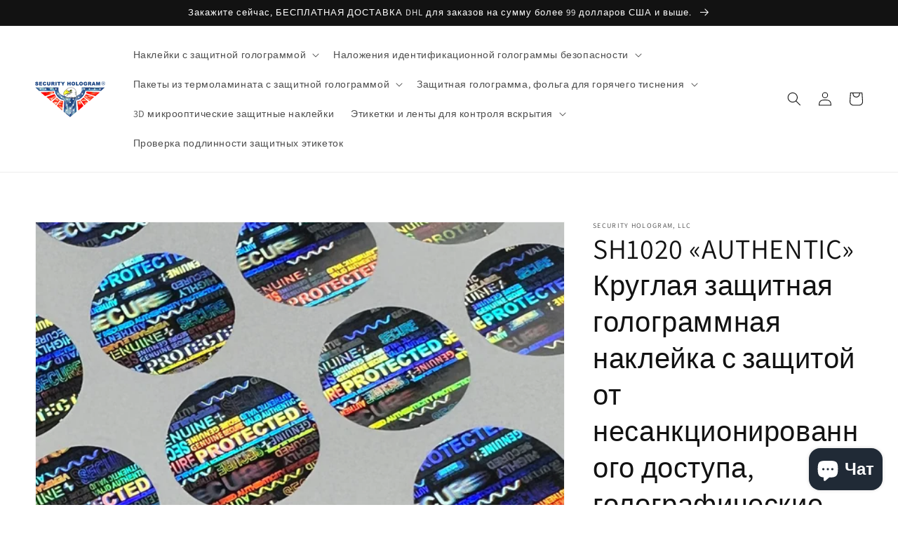

--- FILE ---
content_type: text/html; charset=utf-8
request_url: https://securityhologram.com/ru-nl/products/authentic-round-tamper-evident-security-hologram-sticker-high-security-sticker-warranty-tamper-proof-holographic-labels-810-8-100-81-000-%E7%9A%84%E5%89%AF%E6%9C%AC
body_size: 31636
content:
<!doctype html>
<html class="no-js" lang="ru">
  <head>
	<!-- Added by AVADA SEO Suite -->
	


	<!-- /Added by AVADA SEO Suite -->
    <meta charset="utf-8">
    <meta http-equiv="X-UA-Compatible" content="IE=edge">
    <meta name="viewport" content="width=device-width,initial-scale=1">
    <meta name="theme-color" content="">
    <link rel="canonical" href="https://securityhologram.com/ru-nl/products/authentic-round-tamper-evident-security-hologram-sticker-high-security-sticker-warranty-tamper-proof-holographic-labels-810-8-100-81-000-%e7%9a%84%e5%89%af%e6%9c%ac">
    <link rel="preconnect" href="https://cdn.shopify.com" crossorigin><link rel="icon" type="image/png" href="//securityhologram.com/cdn/shop/files/SHL_32x32.png?v=1630591350"><link rel="preconnect" href="https://fonts.shopifycdn.com" crossorigin><title>
      SH1020 «AUTHENTIC» Круглая защитная голограммная наклейка с защитой от
 &ndash; Security Hologram, LLC</title>

    
      <meta name="description" content="1. ЗАЩИТА ОТ ТАМПЕРА. Удалите наклейку SECURITY HOLOGRAM® с защитой от несанкционированного вскрытия, и на поверхности защищенного предмета останется постоянная отметка «VOID», которая является очевидным знаком удаления, гарантирующим, что ваш предмет не будет подделан. Защитите свои активы. 2. ВОДОНЕПРОНИЦАЕМОСТЬ-мате">
    

    

<meta property="og:site_name" content="Security Hologram, LLC">
<meta property="og:url" content="https://securityhologram.com/ru-nl/products/authentic-round-tamper-evident-security-hologram-sticker-high-security-sticker-warranty-tamper-proof-holographic-labels-810-8-100-81-000-%e7%9a%84%e5%89%af%e6%9c%ac">
<meta property="og:title" content="SH1020 «AUTHENTIC» Круглая защитная голограммная наклейка с защитой от">
<meta property="og:type" content="product">
<meta property="og:description" content="1. ЗАЩИТА ОТ ТАМПЕРА. Удалите наклейку SECURITY HOLOGRAM® с защитой от несанкционированного вскрытия, и на поверхности защищенного предмета останется постоянная отметка «VOID», которая является очевидным знаком удаления, гарантирующим, что ваш предмет не будет подделан. Защитите свои активы. 2. ВОДОНЕПРОНИЦАЕМОСТЬ-мате"><meta property="og:image" content="http://securityhologram.com/cdn/shop/products/RoundTamperEvidentSecurityHologramStickerIMG_1414.heic?v=1653301204">
  <meta property="og:image:secure_url" content="https://securityhologram.com/cdn/shop/products/RoundTamperEvidentSecurityHologramStickerIMG_1414.heic?v=1653301204">
  <meta property="og:image:width" content="3024">
  <meta property="og:image:height" content="4032"><meta property="og:price:amount" content="142.80">
  <meta property="og:price:currency" content="USD"><meta name="twitter:card" content="summary_large_image">
<meta name="twitter:title" content="SH1020 «AUTHENTIC» Круглая защитная голограммная наклейка с защитой от">
<meta name="twitter:description" content="1. ЗАЩИТА ОТ ТАМПЕРА. Удалите наклейку SECURITY HOLOGRAM® с защитой от несанкционированного вскрытия, и на поверхности защищенного предмета останется постоянная отметка «VOID», которая является очевидным знаком удаления, гарантирующим, что ваш предмет не будет подделан. Защитите свои активы. 2. ВОДОНЕПРОНИЦАЕМОСТЬ-мате">


    <script src="//securityhologram.com/cdn/shop/t/6/assets/global.js?v=14237263177399231171633363640" defer="defer"></script>
    <script>window.performance && window.performance.mark && window.performance.mark('shopify.content_for_header.start');</script><meta name="google-site-verification" content="1-z-1dtfzewX48vvYKFceAo4-cVyL5gg1yL0UEIX8fk">
<meta name="google-site-verification" content="rCL6Kht-9oCxsmw5iqVhpbX9XUJGPpRohmkIeJEJG3E">
<meta id="shopify-digital-wallet" name="shopify-digital-wallet" content="/59724431532/digital_wallets/dialog">
<meta name="shopify-checkout-api-token" content="71bf2317c1bc4df89f47843af111975c">
<meta id="in-context-paypal-metadata" data-shop-id="59724431532" data-venmo-supported="true" data-environment="production" data-locale="ru_RU" data-paypal-v4="true" data-currency="USD">
<link rel="alternate" hreflang="x-default" href="https://securityhologram.com/products/authentic-round-tamper-evident-security-hologram-sticker-high-security-sticker-warranty-tamper-proof-holographic-labels-810-8-100-81-000-%E7%9A%84%E5%89%AF%E6%9C%AC">
<link rel="alternate" hreflang="en" href="https://securityhologram.com/products/authentic-round-tamper-evident-security-hologram-sticker-high-security-sticker-warranty-tamper-proof-holographic-labels-810-8-100-81-000-%E7%9A%84%E5%89%AF%E6%9C%AC">
<link rel="alternate" hreflang="es" href="https://securityhologram.com/es/products/authentic-round-tamper-evident-security-hologram-sticker-high-security-sticker-warranty-tamper-proof-holographic-labels-810-8-100-81-000-%E7%9A%84%E5%89%AF%E6%9C%AC">
<link rel="alternate" hreflang="ru" href="https://securityhologram.com/ru/products/authentic-round-tamper-evident-security-hologram-sticker-high-security-sticker-warranty-tamper-proof-holographic-labels-810-8-100-81-000-%E7%9A%84%E5%89%AF%E6%9C%AC">
<link rel="alternate" hreflang="en-HK" href="https://securityhologram.com/en-hk/products/authentic-round-tamper-evident-security-hologram-sticker-high-security-sticker-warranty-tamper-proof-holographic-labels-810-8-100-81-000-%E7%9A%84%E5%89%AF%E6%9C%AC">
<link rel="alternate" hreflang="ru-HK" href="https://securityhologram.com/ru-hk/products/authentic-round-tamper-evident-security-hologram-sticker-high-security-sticker-warranty-tamper-proof-holographic-labels-810-8-100-81-000-%E7%9A%84%E5%89%AF%E6%9C%AC">
<link rel="alternate" hreflang="es-HK" href="https://securityhologram.com/es-hk/products/authentic-round-tamper-evident-security-hologram-sticker-high-security-sticker-warranty-tamper-proof-holographic-labels-810-8-100-81-000-%E7%9A%84%E5%89%AF%E6%9C%AC">
<link rel="alternate" hreflang="en-CA" href="https://securityhologram.com/en-ca/products/authentic-round-tamper-evident-security-hologram-sticker-high-security-sticker-warranty-tamper-proof-holographic-labels-810-8-100-81-000-%E7%9A%84%E5%89%AF%E6%9C%AC">
<link rel="alternate" hreflang="ru-CA" href="https://securityhologram.com/ru-ca/products/authentic-round-tamper-evident-security-hologram-sticker-high-security-sticker-warranty-tamper-proof-holographic-labels-810-8-100-81-000-%E7%9A%84%E5%89%AF%E6%9C%AC">
<link rel="alternate" hreflang="es-CA" href="https://securityhologram.com/es-ca/products/authentic-round-tamper-evident-security-hologram-sticker-high-security-sticker-warranty-tamper-proof-holographic-labels-810-8-100-81-000-%E7%9A%84%E5%89%AF%E6%9C%AC">
<link rel="alternate" hreflang="en-MX" href="https://securityhologram.com/en-mx/products/authentic-round-tamper-evident-security-hologram-sticker-high-security-sticker-warranty-tamper-proof-holographic-labels-810-8-100-81-000-%E7%9A%84%E5%89%AF%E6%9C%AC">
<link rel="alternate" hreflang="es-MX" href="https://securityhologram.com/es-mx/products/authentic-round-tamper-evident-security-hologram-sticker-high-security-sticker-warranty-tamper-proof-holographic-labels-810-8-100-81-000-%E7%9A%84%E5%89%AF%E6%9C%AC">
<link rel="alternate" hreflang="ru-MX" href="https://securityhologram.com/ru-mx/products/authentic-round-tamper-evident-security-hologram-sticker-high-security-sticker-warranty-tamper-proof-holographic-labels-810-8-100-81-000-%E7%9A%84%E5%89%AF%E6%9C%AC">
<link rel="alternate" hreflang="en-DE" href="https://securityhologram.com/en-de/products/authentic-round-tamper-evident-security-hologram-sticker-high-security-sticker-warranty-tamper-proof-holographic-labels-810-8-100-81-000-%E7%9A%84%E5%89%AF%E6%9C%AC">
<link rel="alternate" hreflang="ru-DE" href="https://securityhologram.com/ru-de/products/authentic-round-tamper-evident-security-hologram-sticker-high-security-sticker-warranty-tamper-proof-holographic-labels-810-8-100-81-000-%E7%9A%84%E5%89%AF%E6%9C%AC">
<link rel="alternate" hreflang="es-DE" href="https://securityhologram.com/es-de/products/authentic-round-tamper-evident-security-hologram-sticker-high-security-sticker-warranty-tamper-proof-holographic-labels-810-8-100-81-000-%E7%9A%84%E5%89%AF%E6%9C%AC">
<link rel="alternate" hreflang="en-IT" href="https://securityhologram.com/en-it/products/authentic-round-tamper-evident-security-hologram-sticker-high-security-sticker-warranty-tamper-proof-holographic-labels-810-8-100-81-000-%E7%9A%84%E5%89%AF%E6%9C%AC">
<link rel="alternate" hreflang="ru-IT" href="https://securityhologram.com/ru-it/products/authentic-round-tamper-evident-security-hologram-sticker-high-security-sticker-warranty-tamper-proof-holographic-labels-810-8-100-81-000-%E7%9A%84%E5%89%AF%E6%9C%AC">
<link rel="alternate" hreflang="es-IT" href="https://securityhologram.com/es-it/products/authentic-round-tamper-evident-security-hologram-sticker-high-security-sticker-warranty-tamper-proof-holographic-labels-810-8-100-81-000-%E7%9A%84%E5%89%AF%E6%9C%AC">
<link rel="alternate" hreflang="en-SG" href="https://securityhologram.com/en-sg/products/authentic-round-tamper-evident-security-hologram-sticker-high-security-sticker-warranty-tamper-proof-holographic-labels-810-8-100-81-000-%E7%9A%84%E5%89%AF%E6%9C%AC">
<link rel="alternate" hreflang="ru-SG" href="https://securityhologram.com/ru-sg/products/authentic-round-tamper-evident-security-hologram-sticker-high-security-sticker-warranty-tamper-proof-holographic-labels-810-8-100-81-000-%E7%9A%84%E5%89%AF%E6%9C%AC">
<link rel="alternate" hreflang="es-SG" href="https://securityhologram.com/es-sg/products/authentic-round-tamper-evident-security-hologram-sticker-high-security-sticker-warranty-tamper-proof-holographic-labels-810-8-100-81-000-%E7%9A%84%E5%89%AF%E6%9C%AC">
<link rel="alternate" hreflang="en-NZ" href="https://securityhologram.com/en-nz/products/authentic-round-tamper-evident-security-hologram-sticker-high-security-sticker-warranty-tamper-proof-holographic-labels-810-8-100-81-000-%E7%9A%84%E5%89%AF%E6%9C%AC">
<link rel="alternate" hreflang="ru-NZ" href="https://securityhologram.com/ru-nz/products/authentic-round-tamper-evident-security-hologram-sticker-high-security-sticker-warranty-tamper-proof-holographic-labels-810-8-100-81-000-%E7%9A%84%E5%89%AF%E6%9C%AC">
<link rel="alternate" hreflang="es-NZ" href="https://securityhologram.com/es-nz/products/authentic-round-tamper-evident-security-hologram-sticker-high-security-sticker-warranty-tamper-proof-holographic-labels-810-8-100-81-000-%E7%9A%84%E5%89%AF%E6%9C%AC">
<link rel="alternate" hreflang="en-JP" href="https://securityhologram.com/en-jp/products/authentic-round-tamper-evident-security-hologram-sticker-high-security-sticker-warranty-tamper-proof-holographic-labels-810-8-100-81-000-%E7%9A%84%E5%89%AF%E6%9C%AC">
<link rel="alternate" hreflang="ru-JP" href="https://securityhologram.com/ru-jp/products/authentic-round-tamper-evident-security-hologram-sticker-high-security-sticker-warranty-tamper-proof-holographic-labels-810-8-100-81-000-%E7%9A%84%E5%89%AF%E6%9C%AC">
<link rel="alternate" hreflang="es-JP" href="https://securityhologram.com/es-jp/products/authentic-round-tamper-evident-security-hologram-sticker-high-security-sticker-warranty-tamper-proof-holographic-labels-810-8-100-81-000-%E7%9A%84%E5%89%AF%E6%9C%AC">
<link rel="alternate" hreflang="en-FR" href="https://securityhologram.com/en-fr/products/authentic-round-tamper-evident-security-hologram-sticker-high-security-sticker-warranty-tamper-proof-holographic-labels-810-8-100-81-000-%E7%9A%84%E5%89%AF%E6%9C%AC">
<link rel="alternate" hreflang="ru-FR" href="https://securityhologram.com/ru-fr/products/authentic-round-tamper-evident-security-hologram-sticker-high-security-sticker-warranty-tamper-proof-holographic-labels-810-8-100-81-000-%E7%9A%84%E5%89%AF%E6%9C%AC">
<link rel="alternate" hreflang="es-FR" href="https://securityhologram.com/es-fr/products/authentic-round-tamper-evident-security-hologram-sticker-high-security-sticker-warranty-tamper-proof-holographic-labels-810-8-100-81-000-%E7%9A%84%E5%89%AF%E6%9C%AC">
<link rel="alternate" hreflang="en-AU" href="https://securityhologram.com/en-au/products/authentic-round-tamper-evident-security-hologram-sticker-high-security-sticker-warranty-tamper-proof-holographic-labels-810-8-100-81-000-%E7%9A%84%E5%89%AF%E6%9C%AC">
<link rel="alternate" hreflang="ru-AU" href="https://securityhologram.com/ru-au/products/authentic-round-tamper-evident-security-hologram-sticker-high-security-sticker-warranty-tamper-proof-holographic-labels-810-8-100-81-000-%E7%9A%84%E5%89%AF%E6%9C%AC">
<link rel="alternate" hreflang="es-AU" href="https://securityhologram.com/es-au/products/authentic-round-tamper-evident-security-hologram-sticker-high-security-sticker-warranty-tamper-proof-holographic-labels-810-8-100-81-000-%E7%9A%84%E5%89%AF%E6%9C%AC">
<link rel="alternate" hreflang="en-CH" href="https://securityhologram.com/en-ch/products/authentic-round-tamper-evident-security-hologram-sticker-high-security-sticker-warranty-tamper-proof-holographic-labels-810-8-100-81-000-%E7%9A%84%E5%89%AF%E6%9C%AC">
<link rel="alternate" hreflang="ru-CH" href="https://securityhologram.com/ru-ch/products/authentic-round-tamper-evident-security-hologram-sticker-high-security-sticker-warranty-tamper-proof-holographic-labels-810-8-100-81-000-%E7%9A%84%E5%89%AF%E6%9C%AC">
<link rel="alternate" hreflang="es-CH" href="https://securityhologram.com/es-ch/products/authentic-round-tamper-evident-security-hologram-sticker-high-security-sticker-warranty-tamper-proof-holographic-labels-810-8-100-81-000-%E7%9A%84%E5%89%AF%E6%9C%AC">
<link rel="alternate" hreflang="en-GB" href="https://securityhologram.com/en-gb/products/authentic-round-tamper-evident-security-hologram-sticker-high-security-sticker-warranty-tamper-proof-holographic-labels-810-8-100-81-000-%E7%9A%84%E5%89%AF%E6%9C%AC">
<link rel="alternate" hreflang="ru-GB" href="https://securityhologram.com/ru-gb/products/authentic-round-tamper-evident-security-hologram-sticker-high-security-sticker-warranty-tamper-proof-holographic-labels-810-8-100-81-000-%E7%9A%84%E5%89%AF%E6%9C%AC">
<link rel="alternate" hreflang="es-GB" href="https://securityhologram.com/es-gb/products/authentic-round-tamper-evident-security-hologram-sticker-high-security-sticker-warranty-tamper-proof-holographic-labels-810-8-100-81-000-%E7%9A%84%E5%89%AF%E6%9C%AC">
<link rel="alternate" hreflang="en-NL" href="https://securityhologram.com/en-nl/products/authentic-round-tamper-evident-security-hologram-sticker-high-security-sticker-warranty-tamper-proof-holographic-labels-810-8-100-81-000-%E7%9A%84%E5%89%AF%E6%9C%AC">
<link rel="alternate" hreflang="da-NL" href="https://securityhologram.com/da-nl/products/authentic-round-tamper-evident-security-hologram-sticker-high-security-sticker-warranty-tamper-proof-holographic-labels-810-8-100-81-000-%E7%9A%84%E5%89%AF%E6%9C%AC">
<link rel="alternate" hreflang="ru-NL" href="https://securityhologram.com/ru-nl/products/authentic-round-tamper-evident-security-hologram-sticker-high-security-sticker-warranty-tamper-proof-holographic-labels-810-8-100-81-000-%E7%9A%84%E5%89%AF%E6%9C%AC">
<link rel="alternate" hreflang="es-NL" href="https://securityhologram.com/es-nl/products/authentic-round-tamper-evident-security-hologram-sticker-high-security-sticker-warranty-tamper-proof-holographic-labels-810-8-100-81-000-%E7%9A%84%E5%89%AF%E6%9C%AC">
<link rel="alternate" type="application/json+oembed" href="https://securityhologram.com/ru-nl/products/authentic-round-tamper-evident-security-hologram-sticker-high-security-sticker-warranty-tamper-proof-holographic-labels-810-8-100-81-000-%e7%9a%84%e5%89%af%e6%9c%ac.oembed">
<script async="async" src="/checkouts/internal/preloads.js?locale=ru-NL"></script>
<script id="shopify-features" type="application/json">{"accessToken":"71bf2317c1bc4df89f47843af111975c","betas":["rich-media-storefront-analytics"],"domain":"securityhologram.com","predictiveSearch":true,"shopId":59724431532,"locale":"ru"}</script>
<script>var Shopify = Shopify || {};
Shopify.shop = "securityhologram.myshopify.com";
Shopify.locale = "ru";
Shopify.currency = {"active":"USD","rate":"1.0"};
Shopify.country = "NL";
Shopify.theme = {"name":"Dawn","id":126383587500,"schema_name":"Dawn","schema_version":"2.3.0","theme_store_id":887,"role":"main"};
Shopify.theme.handle = "null";
Shopify.theme.style = {"id":null,"handle":null};
Shopify.cdnHost = "securityhologram.com/cdn";
Shopify.routes = Shopify.routes || {};
Shopify.routes.root = "/ru-nl/";</script>
<script type="module">!function(o){(o.Shopify=o.Shopify||{}).modules=!0}(window);</script>
<script>!function(o){function n(){var o=[];function n(){o.push(Array.prototype.slice.apply(arguments))}return n.q=o,n}var t=o.Shopify=o.Shopify||{};t.loadFeatures=n(),t.autoloadFeatures=n()}(window);</script>
<script id="shop-js-analytics" type="application/json">{"pageType":"product"}</script>
<script defer="defer" async type="module" src="//securityhologram.com/cdn/shopifycloud/shop-js/modules/v2/client.init-shop-cart-sync_bMa4EAn1.ru.esm.js"></script>
<script defer="defer" async type="module" src="//securityhologram.com/cdn/shopifycloud/shop-js/modules/v2/chunk.common_4RF3jtGH.esm.js"></script>
<script defer="defer" async type="module" src="//securityhologram.com/cdn/shopifycloud/shop-js/modules/v2/chunk.modal_CZ8DnfZh.esm.js"></script>
<script type="module">
  await import("//securityhologram.com/cdn/shopifycloud/shop-js/modules/v2/client.init-shop-cart-sync_bMa4EAn1.ru.esm.js");
await import("//securityhologram.com/cdn/shopifycloud/shop-js/modules/v2/chunk.common_4RF3jtGH.esm.js");
await import("//securityhologram.com/cdn/shopifycloud/shop-js/modules/v2/chunk.modal_CZ8DnfZh.esm.js");

  window.Shopify.SignInWithShop?.initShopCartSync?.({"fedCMEnabled":true,"windoidEnabled":true});

</script>
<script id="__st">var __st={"a":59724431532,"offset":-21600,"reqid":"064e21af-158c-46f5-8ae0-16383438ea1d-1769041783","pageurl":"securityhologram.com\/ru-nl\/products\/authentic-round-tamper-evident-security-hologram-sticker-high-security-sticker-warranty-tamper-proof-holographic-labels-810-8-100-81-000-%E7%9A%84%E5%89%AF%E6%9C%AC","u":"684315028ac0","p":"product","rtyp":"product","rid":7294635114668};</script>
<script>window.ShopifyPaypalV4VisibilityTracking = true;</script>
<script id="captcha-bootstrap">!function(){'use strict';const t='contact',e='account',n='new_comment',o=[[t,t],['blogs',n],['comments',n],[t,'customer']],c=[[e,'customer_login'],[e,'guest_login'],[e,'recover_customer_password'],[e,'create_customer']],r=t=>t.map((([t,e])=>`form[action*='/${t}']:not([data-nocaptcha='true']) input[name='form_type'][value='${e}']`)).join(','),a=t=>()=>t?[...document.querySelectorAll(t)].map((t=>t.form)):[];function s(){const t=[...o],e=r(t);return a(e)}const i='password',u='form_key',d=['recaptcha-v3-token','g-recaptcha-response','h-captcha-response',i],f=()=>{try{return window.sessionStorage}catch{return}},m='__shopify_v',_=t=>t.elements[u];function p(t,e,n=!1){try{const o=window.sessionStorage,c=JSON.parse(o.getItem(e)),{data:r}=function(t){const{data:e,action:n}=t;return t[m]||n?{data:e,action:n}:{data:t,action:n}}(c);for(const[e,n]of Object.entries(r))t.elements[e]&&(t.elements[e].value=n);n&&o.removeItem(e)}catch(o){console.error('form repopulation failed',{error:o})}}const l='form_type',E='cptcha';function T(t){t.dataset[E]=!0}const w=window,h=w.document,L='Shopify',v='ce_forms',y='captcha';let A=!1;((t,e)=>{const n=(g='f06e6c50-85a8-45c8-87d0-21a2b65856fe',I='https://cdn.shopify.com/shopifycloud/storefront-forms-hcaptcha/ce_storefront_forms_captcha_hcaptcha.v1.5.2.iife.js',D={infoText:'Защищено с помощью hCaptcha',privacyText:'Конфиденциальность',termsText:'Условия'},(t,e,n)=>{const o=w[L][v],c=o.bindForm;if(c)return c(t,g,e,D).then(n);var r;o.q.push([[t,g,e,D],n]),r=I,A||(h.body.append(Object.assign(h.createElement('script'),{id:'captcha-provider',async:!0,src:r})),A=!0)});var g,I,D;w[L]=w[L]||{},w[L][v]=w[L][v]||{},w[L][v].q=[],w[L][y]=w[L][y]||{},w[L][y].protect=function(t,e){n(t,void 0,e),T(t)},Object.freeze(w[L][y]),function(t,e,n,w,h,L){const[v,y,A,g]=function(t,e,n){const i=e?o:[],u=t?c:[],d=[...i,...u],f=r(d),m=r(i),_=r(d.filter((([t,e])=>n.includes(e))));return[a(f),a(m),a(_),s()]}(w,h,L),I=t=>{const e=t.target;return e instanceof HTMLFormElement?e:e&&e.form},D=t=>v().includes(t);t.addEventListener('submit',(t=>{const e=I(t);if(!e)return;const n=D(e)&&!e.dataset.hcaptchaBound&&!e.dataset.recaptchaBound,o=_(e),c=g().includes(e)&&(!o||!o.value);(n||c)&&t.preventDefault(),c&&!n&&(function(t){try{if(!f())return;!function(t){const e=f();if(!e)return;const n=_(t);if(!n)return;const o=n.value;o&&e.removeItem(o)}(t);const e=Array.from(Array(32),(()=>Math.random().toString(36)[2])).join('');!function(t,e){_(t)||t.append(Object.assign(document.createElement('input'),{type:'hidden',name:u})),t.elements[u].value=e}(t,e),function(t,e){const n=f();if(!n)return;const o=[...t.querySelectorAll(`input[type='${i}']`)].map((({name:t})=>t)),c=[...d,...o],r={};for(const[a,s]of new FormData(t).entries())c.includes(a)||(r[a]=s);n.setItem(e,JSON.stringify({[m]:1,action:t.action,data:r}))}(t,e)}catch(e){console.error('failed to persist form',e)}}(e),e.submit())}));const S=(t,e)=>{t&&!t.dataset[E]&&(n(t,e.some((e=>e===t))),T(t))};for(const o of['focusin','change'])t.addEventListener(o,(t=>{const e=I(t);D(e)&&S(e,y())}));const B=e.get('form_key'),M=e.get(l),P=B&&M;t.addEventListener('DOMContentLoaded',(()=>{const t=y();if(P)for(const e of t)e.elements[l].value===M&&p(e,B);[...new Set([...A(),...v().filter((t=>'true'===t.dataset.shopifyCaptcha))])].forEach((e=>S(e,t)))}))}(h,new URLSearchParams(w.location.search),n,t,e,['guest_login'])})(!0,!0)}();</script>
<script integrity="sha256-4kQ18oKyAcykRKYeNunJcIwy7WH5gtpwJnB7kiuLZ1E=" data-source-attribution="shopify.loadfeatures" defer="defer" src="//securityhologram.com/cdn/shopifycloud/storefront/assets/storefront/load_feature-a0a9edcb.js" crossorigin="anonymous"></script>
<script data-source-attribution="shopify.dynamic_checkout.dynamic.init">var Shopify=Shopify||{};Shopify.PaymentButton=Shopify.PaymentButton||{isStorefrontPortableWallets:!0,init:function(){window.Shopify.PaymentButton.init=function(){};var t=document.createElement("script");t.src="https://securityhologram.com/cdn/shopifycloud/portable-wallets/latest/portable-wallets.ru.js",t.type="module",document.head.appendChild(t)}};
</script>
<script data-source-attribution="shopify.dynamic_checkout.buyer_consent">
  function portableWalletsHideBuyerConsent(e){var t=document.getElementById("shopify-buyer-consent"),n=document.getElementById("shopify-subscription-policy-button");t&&n&&(t.classList.add("hidden"),t.setAttribute("aria-hidden","true"),n.removeEventListener("click",e))}function portableWalletsShowBuyerConsent(e){var t=document.getElementById("shopify-buyer-consent"),n=document.getElementById("shopify-subscription-policy-button");t&&n&&(t.classList.remove("hidden"),t.removeAttribute("aria-hidden"),n.addEventListener("click",e))}window.Shopify?.PaymentButton&&(window.Shopify.PaymentButton.hideBuyerConsent=portableWalletsHideBuyerConsent,window.Shopify.PaymentButton.showBuyerConsent=portableWalletsShowBuyerConsent);
</script>
<script>
  function portableWalletsCleanup(e){e&&e.src&&console.error("Failed to load portable wallets script "+e.src);var t=document.querySelectorAll("shopify-accelerated-checkout .shopify-payment-button__skeleton, shopify-accelerated-checkout-cart .wallet-cart-button__skeleton"),e=document.getElementById("shopify-buyer-consent");for(let e=0;e<t.length;e++)t[e].remove();e&&e.remove()}function portableWalletsNotLoadedAsModule(e){e instanceof ErrorEvent&&"string"==typeof e.message&&e.message.includes("import.meta")&&"string"==typeof e.filename&&e.filename.includes("portable-wallets")&&(window.removeEventListener("error",portableWalletsNotLoadedAsModule),window.Shopify.PaymentButton.failedToLoad=e,"loading"===document.readyState?document.addEventListener("DOMContentLoaded",window.Shopify.PaymentButton.init):window.Shopify.PaymentButton.init())}window.addEventListener("error",portableWalletsNotLoadedAsModule);
</script>

<script type="module" src="https://securityhologram.com/cdn/shopifycloud/portable-wallets/latest/portable-wallets.ru.js" onError="portableWalletsCleanup(this)" crossorigin="anonymous"></script>
<script nomodule>
  document.addEventListener("DOMContentLoaded", portableWalletsCleanup);
</script>

<link id="shopify-accelerated-checkout-styles" rel="stylesheet" media="screen" href="https://securityhologram.com/cdn/shopifycloud/portable-wallets/latest/accelerated-checkout-backwards-compat.css" crossorigin="anonymous">
<style id="shopify-accelerated-checkout-cart">
        #shopify-buyer-consent {
  margin-top: 1em;
  display: inline-block;
  width: 100%;
}

#shopify-buyer-consent.hidden {
  display: none;
}

#shopify-subscription-policy-button {
  background: none;
  border: none;
  padding: 0;
  text-decoration: underline;
  font-size: inherit;
  cursor: pointer;
}

#shopify-subscription-policy-button::before {
  box-shadow: none;
}

      </style>
<script id="sections-script" data-sections="main-product,product-recommendations,header,footer" defer="defer" src="//securityhologram.com/cdn/shop/t/6/compiled_assets/scripts.js?v=168"></script>
<script>window.performance && window.performance.mark && window.performance.mark('shopify.content_for_header.end');</script>


    <style data-shopify>
      @font-face {
  font-family: Assistant;
  font-weight: 400;
  font-style: normal;
  font-display: swap;
  src: url("//securityhologram.com/cdn/fonts/assistant/assistant_n4.9120912a469cad1cc292572851508ca49d12e768.woff2") format("woff2"),
       url("//securityhologram.com/cdn/fonts/assistant/assistant_n4.6e9875ce64e0fefcd3f4446b7ec9036b3ddd2985.woff") format("woff");
}

      @font-face {
  font-family: Assistant;
  font-weight: 700;
  font-style: normal;
  font-display: swap;
  src: url("//securityhologram.com/cdn/fonts/assistant/assistant_n7.bf44452348ec8b8efa3aa3068825305886b1c83c.woff2") format("woff2"),
       url("//securityhologram.com/cdn/fonts/assistant/assistant_n7.0c887fee83f6b3bda822f1150b912c72da0f7b64.woff") format("woff");
}

      
      
      @font-face {
  font-family: Assistant;
  font-weight: 400;
  font-style: normal;
  font-display: swap;
  src: url("//securityhologram.com/cdn/fonts/assistant/assistant_n4.9120912a469cad1cc292572851508ca49d12e768.woff2") format("woff2"),
       url("//securityhologram.com/cdn/fonts/assistant/assistant_n4.6e9875ce64e0fefcd3f4446b7ec9036b3ddd2985.woff") format("woff");
}


      :root {
        --font-body-family: Assistant, sans-serif;
        --font-body-style: normal;
        --font-body-weight: 400;

        --font-heading-family: Assistant, sans-serif;
        --font-heading-style: normal;
        --font-heading-weight: 400;

        --font-body-scale: 1.0;
        --font-heading-scale: 1.0;

        --color-base-text: 18, 18, 18;
        --color-base-background-1: 255, 255, 255;
        --color-base-background-2: 243, 243, 243;
        --color-base-solid-button-labels: 255, 255, 255;
        --color-base-outline-button-labels: 18, 18, 18;
        --color-base-accent-1: 18, 18, 18;
        --color-base-accent-2: 18, 18, 18;
        --payment-terms-background-color: #FFFFFF;

        --gradient-base-background-1: #FFFFFF;
        --gradient-base-background-2: #F3F3F3;
        --gradient-base-accent-1: #121212;
        --gradient-base-accent-2: #121212;

        --page-width: 160rem;
        --page-width-margin: 2rem;
      }

      *,
      *::before,
      *::after {
        box-sizing: inherit;
      }

      html {
        box-sizing: border-box;
        font-size: calc(var(--font-body-scale) * 62.5%);
        height: 100%;
      }

      body {
        display: grid;
        grid-template-rows: auto auto 1fr auto;
        grid-template-columns: 100%;
        min-height: 100%;
        margin: 0;
        font-size: 1.5rem;
        letter-spacing: 0.06rem;
        line-height: calc(1 + 0.8 / var(--font-body-scale));
        font-family: var(--font-body-family);
        font-style: var(--font-body-style);
        font-weight: var(--font-body-weight);
      }

      @media screen and (min-width: 750px) {
        body {
          font-size: 1.6rem;
        }
      }
    </style>

    <link href="//securityhologram.com/cdn/shop/t/6/assets/base.css?v=182897356182110133871634764213" rel="stylesheet" type="text/css" media="all" />
<link rel="preload" as="font" href="//securityhologram.com/cdn/fonts/assistant/assistant_n4.9120912a469cad1cc292572851508ca49d12e768.woff2" type="font/woff2" crossorigin><link rel="preload" as="font" href="//securityhologram.com/cdn/fonts/assistant/assistant_n4.9120912a469cad1cc292572851508ca49d12e768.woff2" type="font/woff2" crossorigin><link rel="stylesheet" href="//securityhologram.com/cdn/shop/t/6/assets/component-predictive-search.css?v=10425135875555615991634764207" media="print" onload="this.media='all'"><script>document.documentElement.className = document.documentElement.className.replace('no-js', 'js');</script>
  <script src="https://cdn.shopify.com/extensions/e8878072-2f6b-4e89-8082-94b04320908d/inbox-1254/assets/inbox-chat-loader.js" type="text/javascript" defer="defer"></script>
<script src="https://cdn.shopify.com/extensions/19689677-6488-4a31-adf3-fcf4359c5fd9/forms-2295/assets/shopify-forms-loader.js" type="text/javascript" defer="defer"></script>
<link href="https://monorail-edge.shopifysvc.com" rel="dns-prefetch">
<script>(function(){if ("sendBeacon" in navigator && "performance" in window) {try {var session_token_from_headers = performance.getEntriesByType('navigation')[0].serverTiming.find(x => x.name == '_s').description;} catch {var session_token_from_headers = undefined;}var session_cookie_matches = document.cookie.match(/_shopify_s=([^;]*)/);var session_token_from_cookie = session_cookie_matches && session_cookie_matches.length === 2 ? session_cookie_matches[1] : "";var session_token = session_token_from_headers || session_token_from_cookie || "";function handle_abandonment_event(e) {var entries = performance.getEntries().filter(function(entry) {return /monorail-edge.shopifysvc.com/.test(entry.name);});if (!window.abandonment_tracked && entries.length === 0) {window.abandonment_tracked = true;var currentMs = Date.now();var navigation_start = performance.timing.navigationStart;var payload = {shop_id: 59724431532,url: window.location.href,navigation_start,duration: currentMs - navigation_start,session_token,page_type: "product"};window.navigator.sendBeacon("https://monorail-edge.shopifysvc.com/v1/produce", JSON.stringify({schema_id: "online_store_buyer_site_abandonment/1.1",payload: payload,metadata: {event_created_at_ms: currentMs,event_sent_at_ms: currentMs}}));}}window.addEventListener('pagehide', handle_abandonment_event);}}());</script>
<script id="web-pixels-manager-setup">(function e(e,d,r,n,o){if(void 0===o&&(o={}),!Boolean(null===(a=null===(i=window.Shopify)||void 0===i?void 0:i.analytics)||void 0===a?void 0:a.replayQueue)){var i,a;window.Shopify=window.Shopify||{};var t=window.Shopify;t.analytics=t.analytics||{};var s=t.analytics;s.replayQueue=[],s.publish=function(e,d,r){return s.replayQueue.push([e,d,r]),!0};try{self.performance.mark("wpm:start")}catch(e){}var l=function(){var e={modern:/Edge?\/(1{2}[4-9]|1[2-9]\d|[2-9]\d{2}|\d{4,})\.\d+(\.\d+|)|Firefox\/(1{2}[4-9]|1[2-9]\d|[2-9]\d{2}|\d{4,})\.\d+(\.\d+|)|Chrom(ium|e)\/(9{2}|\d{3,})\.\d+(\.\d+|)|(Maci|X1{2}).+ Version\/(15\.\d+|(1[6-9]|[2-9]\d|\d{3,})\.\d+)([,.]\d+|)( \(\w+\)|)( Mobile\/\w+|) Safari\/|Chrome.+OPR\/(9{2}|\d{3,})\.\d+\.\d+|(CPU[ +]OS|iPhone[ +]OS|CPU[ +]iPhone|CPU IPhone OS|CPU iPad OS)[ +]+(15[._]\d+|(1[6-9]|[2-9]\d|\d{3,})[._]\d+)([._]\d+|)|Android:?[ /-](13[3-9]|1[4-9]\d|[2-9]\d{2}|\d{4,})(\.\d+|)(\.\d+|)|Android.+Firefox\/(13[5-9]|1[4-9]\d|[2-9]\d{2}|\d{4,})\.\d+(\.\d+|)|Android.+Chrom(ium|e)\/(13[3-9]|1[4-9]\d|[2-9]\d{2}|\d{4,})\.\d+(\.\d+|)|SamsungBrowser\/([2-9]\d|\d{3,})\.\d+/,legacy:/Edge?\/(1[6-9]|[2-9]\d|\d{3,})\.\d+(\.\d+|)|Firefox\/(5[4-9]|[6-9]\d|\d{3,})\.\d+(\.\d+|)|Chrom(ium|e)\/(5[1-9]|[6-9]\d|\d{3,})\.\d+(\.\d+|)([\d.]+$|.*Safari\/(?![\d.]+ Edge\/[\d.]+$))|(Maci|X1{2}).+ Version\/(10\.\d+|(1[1-9]|[2-9]\d|\d{3,})\.\d+)([,.]\d+|)( \(\w+\)|)( Mobile\/\w+|) Safari\/|Chrome.+OPR\/(3[89]|[4-9]\d|\d{3,})\.\d+\.\d+|(CPU[ +]OS|iPhone[ +]OS|CPU[ +]iPhone|CPU IPhone OS|CPU iPad OS)[ +]+(10[._]\d+|(1[1-9]|[2-9]\d|\d{3,})[._]\d+)([._]\d+|)|Android:?[ /-](13[3-9]|1[4-9]\d|[2-9]\d{2}|\d{4,})(\.\d+|)(\.\d+|)|Mobile Safari.+OPR\/([89]\d|\d{3,})\.\d+\.\d+|Android.+Firefox\/(13[5-9]|1[4-9]\d|[2-9]\d{2}|\d{4,})\.\d+(\.\d+|)|Android.+Chrom(ium|e)\/(13[3-9]|1[4-9]\d|[2-9]\d{2}|\d{4,})\.\d+(\.\d+|)|Android.+(UC? ?Browser|UCWEB|U3)[ /]?(15\.([5-9]|\d{2,})|(1[6-9]|[2-9]\d|\d{3,})\.\d+)\.\d+|SamsungBrowser\/(5\.\d+|([6-9]|\d{2,})\.\d+)|Android.+MQ{2}Browser\/(14(\.(9|\d{2,})|)|(1[5-9]|[2-9]\d|\d{3,})(\.\d+|))(\.\d+|)|K[Aa][Ii]OS\/(3\.\d+|([4-9]|\d{2,})\.\d+)(\.\d+|)/},d=e.modern,r=e.legacy,n=navigator.userAgent;return n.match(d)?"modern":n.match(r)?"legacy":"unknown"}(),u="modern"===l?"modern":"legacy",c=(null!=n?n:{modern:"",legacy:""})[u],f=function(e){return[e.baseUrl,"/wpm","/b",e.hashVersion,"modern"===e.buildTarget?"m":"l",".js"].join("")}({baseUrl:d,hashVersion:r,buildTarget:u}),m=function(e){var d=e.version,r=e.bundleTarget,n=e.surface,o=e.pageUrl,i=e.monorailEndpoint;return{emit:function(e){var a=e.status,t=e.errorMsg,s=(new Date).getTime(),l=JSON.stringify({metadata:{event_sent_at_ms:s},events:[{schema_id:"web_pixels_manager_load/3.1",payload:{version:d,bundle_target:r,page_url:o,status:a,surface:n,error_msg:t},metadata:{event_created_at_ms:s}}]});if(!i)return console&&console.warn&&console.warn("[Web Pixels Manager] No Monorail endpoint provided, skipping logging."),!1;try{return self.navigator.sendBeacon.bind(self.navigator)(i,l)}catch(e){}var u=new XMLHttpRequest;try{return u.open("POST",i,!0),u.setRequestHeader("Content-Type","text/plain"),u.send(l),!0}catch(e){return console&&console.warn&&console.warn("[Web Pixels Manager] Got an unhandled error while logging to Monorail."),!1}}}}({version:r,bundleTarget:l,surface:e.surface,pageUrl:self.location.href,monorailEndpoint:e.monorailEndpoint});try{o.browserTarget=l,function(e){var d=e.src,r=e.async,n=void 0===r||r,o=e.onload,i=e.onerror,a=e.sri,t=e.scriptDataAttributes,s=void 0===t?{}:t,l=document.createElement("script"),u=document.querySelector("head"),c=document.querySelector("body");if(l.async=n,l.src=d,a&&(l.integrity=a,l.crossOrigin="anonymous"),s)for(var f in s)if(Object.prototype.hasOwnProperty.call(s,f))try{l.dataset[f]=s[f]}catch(e){}if(o&&l.addEventListener("load",o),i&&l.addEventListener("error",i),u)u.appendChild(l);else{if(!c)throw new Error("Did not find a head or body element to append the script");c.appendChild(l)}}({src:f,async:!0,onload:function(){if(!function(){var e,d;return Boolean(null===(d=null===(e=window.Shopify)||void 0===e?void 0:e.analytics)||void 0===d?void 0:d.initialized)}()){var d=window.webPixelsManager.init(e)||void 0;if(d){var r=window.Shopify.analytics;r.replayQueue.forEach((function(e){var r=e[0],n=e[1],o=e[2];d.publishCustomEvent(r,n,o)})),r.replayQueue=[],r.publish=d.publishCustomEvent,r.visitor=d.visitor,r.initialized=!0}}},onerror:function(){return m.emit({status:"failed",errorMsg:"".concat(f," has failed to load")})},sri:function(e){var d=/^sha384-[A-Za-z0-9+/=]+$/;return"string"==typeof e&&d.test(e)}(c)?c:"",scriptDataAttributes:o}),m.emit({status:"loading"})}catch(e){m.emit({status:"failed",errorMsg:(null==e?void 0:e.message)||"Unknown error"})}}})({shopId: 59724431532,storefrontBaseUrl: "https://securityhologram.com",extensionsBaseUrl: "https://extensions.shopifycdn.com/cdn/shopifycloud/web-pixels-manager",monorailEndpoint: "https://monorail-edge.shopifysvc.com/unstable/produce_batch",surface: "storefront-renderer",enabledBetaFlags: ["2dca8a86"],webPixelsConfigList: [{"id":"517800108","configuration":"{\"config\":\"{\\\"pixel_id\\\":\\\"GT-K8MZWRF\\\",\\\"target_country\\\":\\\"US\\\",\\\"gtag_events\\\":[{\\\"type\\\":\\\"purchase\\\",\\\"action_label\\\":\\\"MC-J2QQ4WGBP6\\\"},{\\\"type\\\":\\\"page_view\\\",\\\"action_label\\\":\\\"MC-J2QQ4WGBP6\\\"},{\\\"type\\\":\\\"view_item\\\",\\\"action_label\\\":\\\"MC-J2QQ4WGBP6\\\"}],\\\"enable_monitoring_mode\\\":false}\"}","eventPayloadVersion":"v1","runtimeContext":"OPEN","scriptVersion":"b2a88bafab3e21179ed38636efcd8a93","type":"APP","apiClientId":1780363,"privacyPurposes":[],"dataSharingAdjustments":{"protectedCustomerApprovalScopes":["read_customer_address","read_customer_email","read_customer_name","read_customer_personal_data","read_customer_phone"]}},{"id":"shopify-app-pixel","configuration":"{}","eventPayloadVersion":"v1","runtimeContext":"STRICT","scriptVersion":"0450","apiClientId":"shopify-pixel","type":"APP","privacyPurposes":["ANALYTICS","MARKETING"]},{"id":"shopify-custom-pixel","eventPayloadVersion":"v1","runtimeContext":"LAX","scriptVersion":"0450","apiClientId":"shopify-pixel","type":"CUSTOM","privacyPurposes":["ANALYTICS","MARKETING"]}],isMerchantRequest: false,initData: {"shop":{"name":"Security Hologram, LLC","paymentSettings":{"currencyCode":"USD"},"myshopifyDomain":"securityhologram.myshopify.com","countryCode":"US","storefrontUrl":"https:\/\/securityhologram.com\/ru-nl"},"customer":null,"cart":null,"checkout":null,"productVariants":[{"price":{"amount":142.8,"currencyCode":"USD"},"product":{"title":"SH1020 «AUTHENTIC» Круглая защитная голограммная наклейка с защитой от несанкционированного доступа, голографические этикетки с защитой от несанкционированного доступа","vendor":"Security Hologram, LLC","id":"7294635114668","untranslatedTitle":"SH1020 «AUTHENTIC» Круглая защитная голограммная наклейка с защитой от несанкционированного доступа, голографические этикетки с защитой от несанкционированного доступа","url":"\/ru-nl\/products\/authentic-round-tamper-evident-security-hologram-sticker-high-security-sticker-warranty-tamper-proof-holographic-labels-810-8-100-81-000-%E7%9A%84%E5%89%AF%E6%9C%AC","type":"Наклейки с защитной голограммой"},"id":"41605911249068","image":{"src":"\/\/securityhologram.com\/cdn\/shop\/products\/RoundTamperEvidentSecurityHologramStickerIMG_1414.heic?v=1653301204"},"sku":"","title":"Д=0,790 дюйма (Д=20,066 мм) \/ Серебряная голографическая радуга \/ 840","untranslatedTitle":"D=0.790\" (D=20.066mm) \/ Silver Holographic Rainbow \/ 840"},{"price":{"amount":636.0,"currencyCode":"USD"},"product":{"title":"SH1020 «AUTHENTIC» Круглая защитная голограммная наклейка с защитой от несанкционированного доступа, голографические этикетки с защитой от несанкционированного доступа","vendor":"Security Hologram, LLC","id":"7294635114668","untranslatedTitle":"SH1020 «AUTHENTIC» Круглая защитная голограммная наклейка с защитой от несанкционированного доступа, голографические этикетки с защитой от несанкционированного доступа","url":"\/ru-nl\/products\/authentic-round-tamper-evident-security-hologram-sticker-high-security-sticker-warranty-tamper-proof-holographic-labels-810-8-100-81-000-%E7%9A%84%E5%89%AF%E6%9C%AC","type":"Наклейки с защитной голограммой"},"id":"41605911281836","image":{"src":"\/\/securityhologram.com\/cdn\/shop\/products\/RoundTamperEvidentSecurityHologramStickerIMG_1414.heic?v=1653301204"},"sku":"","title":"Д=0,790 дюйма (Д=20,066 мм) \/ Серебряная голографическая радуга \/ 6300","untranslatedTitle":"D=0.790\" (D=20.066mm) \/ Silver Holographic Rainbow \/ 6300"},{"price":{"amount":3360.0,"currencyCode":"USD"},"product":{"title":"SH1020 «AUTHENTIC» Круглая защитная голограммная наклейка с защитой от несанкционированного доступа, голографические этикетки с защитой от несанкционированного доступа","vendor":"Security Hologram, LLC","id":"7294635114668","untranslatedTitle":"SH1020 «AUTHENTIC» Круглая защитная голограммная наклейка с защитой от несанкционированного доступа, голографические этикетки с защитой от несанкционированного доступа","url":"\/ru-nl\/products\/authentic-round-tamper-evident-security-hologram-sticker-high-security-sticker-warranty-tamper-proof-holographic-labels-810-8-100-81-000-%E7%9A%84%E5%89%AF%E6%9C%AC","type":"Наклейки с защитной голограммой"},"id":"41605911314604","image":{"src":"\/\/securityhologram.com\/cdn\/shop\/products\/RoundTamperEvidentSecurityHologramStickerIMG_1414.heic?v=1653301204"},"sku":"","title":"Д=0,790 дюйма (Д=20,066 мм) \/ Серебряная голографическая радуга \/ 42000","untranslatedTitle":"D=0.790\" (D=20.066mm) \/ Silver Holographic Rainbow \/ 42000"}],"purchasingCompany":null},},"https://securityhologram.com/cdn","fcfee988w5aeb613cpc8e4bc33m6693e112",{"modern":"","legacy":""},{"shopId":"59724431532","storefrontBaseUrl":"https:\/\/securityhologram.com","extensionBaseUrl":"https:\/\/extensions.shopifycdn.com\/cdn\/shopifycloud\/web-pixels-manager","surface":"storefront-renderer","enabledBetaFlags":"[\"2dca8a86\"]","isMerchantRequest":"false","hashVersion":"fcfee988w5aeb613cpc8e4bc33m6693e112","publish":"custom","events":"[[\"page_viewed\",{}],[\"product_viewed\",{\"productVariant\":{\"price\":{\"amount\":142.8,\"currencyCode\":\"USD\"},\"product\":{\"title\":\"SH1020 «AUTHENTIC» Круглая защитная голограммная наклейка с защитой от несанкционированного доступа, голографические этикетки с защитой от несанкционированного доступа\",\"vendor\":\"Security Hologram, LLC\",\"id\":\"7294635114668\",\"untranslatedTitle\":\"SH1020 «AUTHENTIC» Круглая защитная голограммная наклейка с защитой от несанкционированного доступа, голографические этикетки с защитой от несанкционированного доступа\",\"url\":\"\/ru-nl\/products\/authentic-round-tamper-evident-security-hologram-sticker-high-security-sticker-warranty-tamper-proof-holographic-labels-810-8-100-81-000-%E7%9A%84%E5%89%AF%E6%9C%AC\",\"type\":\"Наклейки с защитной голограммой\"},\"id\":\"41605911249068\",\"image\":{\"src\":\"\/\/securityhologram.com\/cdn\/shop\/products\/RoundTamperEvidentSecurityHologramStickerIMG_1414.heic?v=1653301204\"},\"sku\":\"\",\"title\":\"Д=0,790 дюйма (Д=20,066 мм) \/ Серебряная голографическая радуга \/ 840\",\"untranslatedTitle\":\"D=0.790\\\" (D=20.066mm) \/ Silver Holographic Rainbow \/ 840\"}}]]"});</script><script>
  window.ShopifyAnalytics = window.ShopifyAnalytics || {};
  window.ShopifyAnalytics.meta = window.ShopifyAnalytics.meta || {};
  window.ShopifyAnalytics.meta.currency = 'USD';
  var meta = {"product":{"id":7294635114668,"gid":"gid:\/\/shopify\/Product\/7294635114668","vendor":"Security Hologram, LLC","type":"Наклейки с защитной голограммой","handle":"authentic-round-tamper-evident-security-hologram-sticker-high-security-sticker-warranty-tamper-proof-holographic-labels-810-8-100-81-000-的副本","variants":[{"id":41605911249068,"price":14280,"name":"SH1020 «AUTHENTIC» Круглая защитная голограммная наклейка с защитой от несанкционированного доступа, голографические этикетки с защитой от несанкционированного доступа - Д=0,790 дюйма (Д=20,066 мм) \/ Серебряная голографическая радуга \/ 840","public_title":"Д=0,790 дюйма (Д=20,066 мм) \/ Серебряная голографическая радуга \/ 840","sku":""},{"id":41605911281836,"price":63600,"name":"SH1020 «AUTHENTIC» Круглая защитная голограммная наклейка с защитой от несанкционированного доступа, голографические этикетки с защитой от несанкционированного доступа - Д=0,790 дюйма (Д=20,066 мм) \/ Серебряная голографическая радуга \/ 6300","public_title":"Д=0,790 дюйма (Д=20,066 мм) \/ Серебряная голографическая радуга \/ 6300","sku":""},{"id":41605911314604,"price":336000,"name":"SH1020 «AUTHENTIC» Круглая защитная голограммная наклейка с защитой от несанкционированного доступа, голографические этикетки с защитой от несанкционированного доступа - Д=0,790 дюйма (Д=20,066 мм) \/ Серебряная голографическая радуга \/ 42000","public_title":"Д=0,790 дюйма (Д=20,066 мм) \/ Серебряная голографическая радуга \/ 42000","sku":""}],"remote":false},"page":{"pageType":"product","resourceType":"product","resourceId":7294635114668,"requestId":"064e21af-158c-46f5-8ae0-16383438ea1d-1769041783"}};
  for (var attr in meta) {
    window.ShopifyAnalytics.meta[attr] = meta[attr];
  }
</script>
<script class="analytics">
  (function () {
    var customDocumentWrite = function(content) {
      var jquery = null;

      if (window.jQuery) {
        jquery = window.jQuery;
      } else if (window.Checkout && window.Checkout.$) {
        jquery = window.Checkout.$;
      }

      if (jquery) {
        jquery('body').append(content);
      }
    };

    var hasLoggedConversion = function(token) {
      if (token) {
        return document.cookie.indexOf('loggedConversion=' + token) !== -1;
      }
      return false;
    }

    var setCookieIfConversion = function(token) {
      if (token) {
        var twoMonthsFromNow = new Date(Date.now());
        twoMonthsFromNow.setMonth(twoMonthsFromNow.getMonth() + 2);

        document.cookie = 'loggedConversion=' + token + '; expires=' + twoMonthsFromNow;
      }
    }

    var trekkie = window.ShopifyAnalytics.lib = window.trekkie = window.trekkie || [];
    if (trekkie.integrations) {
      return;
    }
    trekkie.methods = [
      'identify',
      'page',
      'ready',
      'track',
      'trackForm',
      'trackLink'
    ];
    trekkie.factory = function(method) {
      return function() {
        var args = Array.prototype.slice.call(arguments);
        args.unshift(method);
        trekkie.push(args);
        return trekkie;
      };
    };
    for (var i = 0; i < trekkie.methods.length; i++) {
      var key = trekkie.methods[i];
      trekkie[key] = trekkie.factory(key);
    }
    trekkie.load = function(config) {
      trekkie.config = config || {};
      trekkie.config.initialDocumentCookie = document.cookie;
      var first = document.getElementsByTagName('script')[0];
      var script = document.createElement('script');
      script.type = 'text/javascript';
      script.onerror = function(e) {
        var scriptFallback = document.createElement('script');
        scriptFallback.type = 'text/javascript';
        scriptFallback.onerror = function(error) {
                var Monorail = {
      produce: function produce(monorailDomain, schemaId, payload) {
        var currentMs = new Date().getTime();
        var event = {
          schema_id: schemaId,
          payload: payload,
          metadata: {
            event_created_at_ms: currentMs,
            event_sent_at_ms: currentMs
          }
        };
        return Monorail.sendRequest("https://" + monorailDomain + "/v1/produce", JSON.stringify(event));
      },
      sendRequest: function sendRequest(endpointUrl, payload) {
        // Try the sendBeacon API
        if (window && window.navigator && typeof window.navigator.sendBeacon === 'function' && typeof window.Blob === 'function' && !Monorail.isIos12()) {
          var blobData = new window.Blob([payload], {
            type: 'text/plain'
          });

          if (window.navigator.sendBeacon(endpointUrl, blobData)) {
            return true;
          } // sendBeacon was not successful

        } // XHR beacon

        var xhr = new XMLHttpRequest();

        try {
          xhr.open('POST', endpointUrl);
          xhr.setRequestHeader('Content-Type', 'text/plain');
          xhr.send(payload);
        } catch (e) {
          console.log(e);
        }

        return false;
      },
      isIos12: function isIos12() {
        return window.navigator.userAgent.lastIndexOf('iPhone; CPU iPhone OS 12_') !== -1 || window.navigator.userAgent.lastIndexOf('iPad; CPU OS 12_') !== -1;
      }
    };
    Monorail.produce('monorail-edge.shopifysvc.com',
      'trekkie_storefront_load_errors/1.1',
      {shop_id: 59724431532,
      theme_id: 126383587500,
      app_name: "storefront",
      context_url: window.location.href,
      source_url: "//securityhologram.com/cdn/s/trekkie.storefront.9615f8e10e499e09ff0451d383e936edfcfbbf47.min.js"});

        };
        scriptFallback.async = true;
        scriptFallback.src = '//securityhologram.com/cdn/s/trekkie.storefront.9615f8e10e499e09ff0451d383e936edfcfbbf47.min.js';
        first.parentNode.insertBefore(scriptFallback, first);
      };
      script.async = true;
      script.src = '//securityhologram.com/cdn/s/trekkie.storefront.9615f8e10e499e09ff0451d383e936edfcfbbf47.min.js';
      first.parentNode.insertBefore(script, first);
    };
    trekkie.load(
      {"Trekkie":{"appName":"storefront","development":false,"defaultAttributes":{"shopId":59724431532,"isMerchantRequest":null,"themeId":126383587500,"themeCityHash":"8169283935995339808","contentLanguage":"ru","currency":"USD","eventMetadataId":"e9c773d5-94db-410f-9c1e-ad540db4a2e3"},"isServerSideCookieWritingEnabled":true,"monorailRegion":"shop_domain","enabledBetaFlags":["65f19447"]},"Session Attribution":{},"S2S":{"facebookCapiEnabled":false,"source":"trekkie-storefront-renderer","apiClientId":580111}}
    );

    var loaded = false;
    trekkie.ready(function() {
      if (loaded) return;
      loaded = true;

      window.ShopifyAnalytics.lib = window.trekkie;

      var originalDocumentWrite = document.write;
      document.write = customDocumentWrite;
      try { window.ShopifyAnalytics.merchantGoogleAnalytics.call(this); } catch(error) {};
      document.write = originalDocumentWrite;

      window.ShopifyAnalytics.lib.page(null,{"pageType":"product","resourceType":"product","resourceId":7294635114668,"requestId":"064e21af-158c-46f5-8ae0-16383438ea1d-1769041783","shopifyEmitted":true});

      var match = window.location.pathname.match(/checkouts\/(.+)\/(thank_you|post_purchase)/)
      var token = match? match[1]: undefined;
      if (!hasLoggedConversion(token)) {
        setCookieIfConversion(token);
        window.ShopifyAnalytics.lib.track("Viewed Product",{"currency":"USD","variantId":41605911249068,"productId":7294635114668,"productGid":"gid:\/\/shopify\/Product\/7294635114668","name":"SH1020 «AUTHENTIC» Круглая защитная голограммная наклейка с защитой от несанкционированного доступа, голографические этикетки с защитой от несанкционированного доступа - Д=0,790 дюйма (Д=20,066 мм) \/ Серебряная голографическая радуга \/ 840","price":"142.80","sku":"","brand":"Security Hologram, LLC","variant":"Д=0,790 дюйма (Д=20,066 мм) \/ Серебряная голографическая радуга \/ 840","category":"Наклейки с защитной голограммой","nonInteraction":true,"remote":false},undefined,undefined,{"shopifyEmitted":true});
      window.ShopifyAnalytics.lib.track("monorail:\/\/trekkie_storefront_viewed_product\/1.1",{"currency":"USD","variantId":41605911249068,"productId":7294635114668,"productGid":"gid:\/\/shopify\/Product\/7294635114668","name":"SH1020 «AUTHENTIC» Круглая защитная голограммная наклейка с защитой от несанкционированного доступа, голографические этикетки с защитой от несанкционированного доступа - Д=0,790 дюйма (Д=20,066 мм) \/ Серебряная голографическая радуга \/ 840","price":"142.80","sku":"","brand":"Security Hologram, LLC","variant":"Д=0,790 дюйма (Д=20,066 мм) \/ Серебряная голографическая радуга \/ 840","category":"Наклейки с защитной голограммой","nonInteraction":true,"remote":false,"referer":"https:\/\/securityhologram.com\/ru-nl\/products\/authentic-round-tamper-evident-security-hologram-sticker-high-security-sticker-warranty-tamper-proof-holographic-labels-810-8-100-81-000-%E7%9A%84%E5%89%AF%E6%9C%AC"});
      }
    });


        var eventsListenerScript = document.createElement('script');
        eventsListenerScript.async = true;
        eventsListenerScript.src = "//securityhologram.com/cdn/shopifycloud/storefront/assets/shop_events_listener-3da45d37.js";
        document.getElementsByTagName('head')[0].appendChild(eventsListenerScript);

})();</script>
<script
  defer
  src="https://securityhologram.com/cdn/shopifycloud/perf-kit/shopify-perf-kit-3.0.4.min.js"
  data-application="storefront-renderer"
  data-shop-id="59724431532"
  data-render-region="gcp-us-central1"
  data-page-type="product"
  data-theme-instance-id="126383587500"
  data-theme-name="Dawn"
  data-theme-version="2.3.0"
  data-monorail-region="shop_domain"
  data-resource-timing-sampling-rate="10"
  data-shs="true"
  data-shs-beacon="true"
  data-shs-export-with-fetch="true"
  data-shs-logs-sample-rate="1"
  data-shs-beacon-endpoint="https://securityhologram.com/api/collect"
></script>
</head>

  <body class="gradient">
    <a class="skip-to-content-link button visually-hidden" href="#MainContent">
      Перейти к контенту
    </a>

    <div id="shopify-section-announcement-bar" class="shopify-section"><div class="announcement-bar color-accent-2 gradient" role="region" aria-label="Объявление" ><a href="/ru-nl/collections/all" class="announcement-bar__link link link--text focus-inset animate-arrow"><p class="announcement-bar__message h5">
                Закажите сейчас, БЕСПЛАТНАЯ ДОСТАВКА DHL для заказов на сумму более 99 долларов США и выше.
<svg viewBox="0 0 14 10" fill="none" aria-hidden="true" focusable="false" role="presentation" class="icon icon-arrow" xmlns="http://www.w3.org/2000/svg">
  <path fill-rule="evenodd" clip-rule="evenodd" d="M8.537.808a.5.5 0 01.817-.162l4 4a.5.5 0 010 .708l-4 4a.5.5 0 11-.708-.708L11.793 5.5H1a.5.5 0 010-1h10.793L8.646 1.354a.5.5 0 01-.109-.546z" fill="currentColor">
</svg>

</p></a></div>
</div>
    <div id="shopify-section-header" class="shopify-section"><link rel="stylesheet" href="//securityhologram.com/cdn/shop/t/6/assets/component-list-menu.css?v=161614383810958508431630647239" media="print" onload="this.media='all'">
<link rel="stylesheet" href="//securityhologram.com/cdn/shop/t/6/assets/component-search.css?v=128662198121899399791630647227" media="print" onload="this.media='all'">
<link rel="stylesheet" href="//securityhologram.com/cdn/shop/t/6/assets/component-menu-drawer.css?v=25441607779389632351633363639" media="print" onload="this.media='all'">
<link rel="stylesheet" href="//securityhologram.com/cdn/shop/t/6/assets/component-cart-notification.css?v=168160950397931396041634764204" media="print" onload="this.media='all'">
<link rel="stylesheet" href="//securityhologram.com/cdn/shop/t/6/assets/component-cart-items.css?v=66764593009401432141634764213" media="print" onload="this.media='all'"><link rel="stylesheet" href="//securityhologram.com/cdn/shop/t/6/assets/component-price.css?v=5328827735059554991634764205" media="print" onload="this.media='all'">
  <link rel="stylesheet" href="//securityhologram.com/cdn/shop/t/6/assets/component-loading-overlay.css?v=167310470843593579841633363648" media="print" onload="this.media='all'"><noscript><link href="//securityhologram.com/cdn/shop/t/6/assets/component-list-menu.css?v=161614383810958508431630647239" rel="stylesheet" type="text/css" media="all" /></noscript>
<noscript><link href="//securityhologram.com/cdn/shop/t/6/assets/component-search.css?v=128662198121899399791630647227" rel="stylesheet" type="text/css" media="all" /></noscript>
<noscript><link href="//securityhologram.com/cdn/shop/t/6/assets/component-menu-drawer.css?v=25441607779389632351633363639" rel="stylesheet" type="text/css" media="all" /></noscript>
<noscript><link href="//securityhologram.com/cdn/shop/t/6/assets/component-cart-notification.css?v=168160950397931396041634764204" rel="stylesheet" type="text/css" media="all" /></noscript>
<noscript><link href="//securityhologram.com/cdn/shop/t/6/assets/component-cart-items.css?v=66764593009401432141634764213" rel="stylesheet" type="text/css" media="all" /></noscript>

<style>
  header-drawer {
    justify-self: start;
    margin-left: -1.2rem;
  }

  @media screen and (min-width: 990px) {
    header-drawer {
      display: none;
    }
  }

  .menu-drawer-container {
    display: flex;
  }

  .list-menu {
    list-style: none;
    padding: 0;
    margin: 0;
  }

  .list-menu--inline {
    display: inline-flex;
    flex-wrap: wrap;
  }

  summary.list-menu__item {
    padding-right: 2.7rem;
  }

  .list-menu__item {
    display: flex;
    align-items: center;
    line-height: calc(1 + 0.3 / var(--font-body-scale));
  }

  .list-menu__item--link {
    text-decoration: none;
    padding-bottom: 1rem;
    padding-top: 1rem;
    line-height: calc(1 + 0.8 / var(--font-body-scale));
  }

  @media screen and (min-width: 750px) {
    .list-menu__item--link {
      padding-bottom: 0.5rem;
      padding-top: 0.5rem;
    }
  }
</style>

<script src="//securityhologram.com/cdn/shop/t/6/assets/details-disclosure.js?v=130383321174778955031630647248" defer="defer"></script>
<script src="//securityhologram.com/cdn/shop/t/6/assets/details-modal.js?v=28236984606388830511630647246" defer="defer"></script>
<script src="//securityhologram.com/cdn/shop/t/6/assets/cart-notification.js?v=18770815536247936311630647228" defer="defer"></script>

<svg xmlns="http://www.w3.org/2000/svg" class="hidden">
  <symbol id="icon-search" viewbox="0 0 18 19" fill="none">
    <path fill-rule="evenodd" clip-rule="evenodd" d="M11.03 11.68A5.784 5.784 0 112.85 3.5a5.784 5.784 0 018.18 8.18zm.26 1.12a6.78 6.78 0 11.72-.7l5.4 5.4a.5.5 0 11-.71.7l-5.41-5.4z" fill="currentColor"/>
  </symbol>

  <symbol id="icon-close" class="icon icon-close" fill="none" viewBox="0 0 18 17">
    <path d="M.865 15.978a.5.5 0 00.707.707l7.433-7.431 7.579 7.282a.501.501 0 00.846-.37.5.5 0 00-.153-.351L9.712 8.546l7.417-7.416a.5.5 0 10-.707-.708L8.991 7.853 1.413.573a.5.5 0 10-.693.72l7.563 7.268-7.418 7.417z" fill="currentColor">
  </symbol>
</svg>
<sticky-header class="header-wrapper color-background-1 gradient header-wrapper--border-bottom">
  <header class="header header--middle-left page-width header--has-menu"><header-drawer data-breakpoint="tablet">
        <details class="menu-drawer-container">
          <summary class="header__icon header__icon--menu header__icon--summary link focus-inset" aria-label="Меню">
            <span>
              <svg xmlns="http://www.w3.org/2000/svg" aria-hidden="true" focusable="false" role="presentation" class="icon icon-hamburger" fill="none" viewBox="0 0 18 16">
  <path d="M1 .5a.5.5 0 100 1h15.71a.5.5 0 000-1H1zM.5 8a.5.5 0 01.5-.5h15.71a.5.5 0 010 1H1A.5.5 0 01.5 8zm0 7a.5.5 0 01.5-.5h15.71a.5.5 0 010 1H1a.5.5 0 01-.5-.5z" fill="currentColor">
</svg>

              <svg xmlns="http://www.w3.org/2000/svg" aria-hidden="true" focusable="false" role="presentation" class="icon icon-close" fill="none" viewBox="0 0 18 17">
  <path d="M.865 15.978a.5.5 0 00.707.707l7.433-7.431 7.579 7.282a.501.501 0 00.846-.37.5.5 0 00-.153-.351L9.712 8.546l7.417-7.416a.5.5 0 10-.707-.708L8.991 7.853 1.413.573a.5.5 0 10-.693.72l7.563 7.268-7.418 7.417z" fill="currentColor">
</svg>

            </span>
          </summary>
          <div id="menu-drawer" class="menu-drawer motion-reduce" tabindex="-1">
            <div class="menu-drawer__inner-container">
              <div class="menu-drawer__navigation-container">
                <nav class="menu-drawer__navigation">
                  <ul class="menu-drawer__menu list-menu" role="list"><li><details>
                            <summary class="menu-drawer__menu-item list-menu__item link link--text focus-inset">
                              Наклейки с защитной голограммой
                              <svg viewBox="0 0 14 10" fill="none" aria-hidden="true" focusable="false" role="presentation" class="icon icon-arrow" xmlns="http://www.w3.org/2000/svg">
  <path fill-rule="evenodd" clip-rule="evenodd" d="M8.537.808a.5.5 0 01.817-.162l4 4a.5.5 0 010 .708l-4 4a.5.5 0 11-.708-.708L11.793 5.5H1a.5.5 0 010-1h10.793L8.646 1.354a.5.5 0 01-.109-.546z" fill="currentColor">
</svg>

                              <svg aria-hidden="true" focusable="false" role="presentation" class="icon icon-caret" viewBox="0 0 10 6">
  <path fill-rule="evenodd" clip-rule="evenodd" d="M9.354.646a.5.5 0 00-.708 0L5 4.293 1.354.646a.5.5 0 00-.708.708l4 4a.5.5 0 00.708 0l4-4a.5.5 0 000-.708z" fill="currentColor">
</svg>

                            </summary>
                            <div id="link-Наклейки с защитной голограммой" class="menu-drawer__submenu motion-reduce" tabindex="-1">
                              <div class="menu-drawer__inner-submenu">
                                <button class="menu-drawer__close-button link link--text focus-inset" aria-expanded="true">
                                  <svg viewBox="0 0 14 10" fill="none" aria-hidden="true" focusable="false" role="presentation" class="icon icon-arrow" xmlns="http://www.w3.org/2000/svg">
  <path fill-rule="evenodd" clip-rule="evenodd" d="M8.537.808a.5.5 0 01.817-.162l4 4a.5.5 0 010 .708l-4 4a.5.5 0 11-.708-.708L11.793 5.5H1a.5.5 0 010-1h10.793L8.646 1.354a.5.5 0 01-.109-.546z" fill="currentColor">
</svg>

                                  Наклейки с защитной голограммой
                                </button>
                                <ul class="menu-drawer__menu list-menu" role="list" tabindex="-1"><li><a href="/ru-nl/collections/stocks" class="menu-drawer__menu-item link link--text list-menu__item focus-inset">
                                          Наклейки с голограммами безопасности на складе
                                        </a></li><li><a href="/ru-nl/collections/semi-custom" class="menu-drawer__menu-item link link--text list-menu__item focus-inset">
                                          Полу-заказные наклейки с защитной голограммой
                                        </a></li><li><a href="/ru-nl/pages/111" class="menu-drawer__menu-item link link--text list-menu__item focus-inset">
                                          Полностью изготовленные на заказ наклейки с защитной голограммой
                                        </a></li></ul>
                              </div>
                            </div>
                          </details></li><li><details>
                            <summary class="menu-drawer__menu-item list-menu__item link link--text focus-inset">
                              Наложения идентификационной голограммы безопасности
                              <svg viewBox="0 0 14 10" fill="none" aria-hidden="true" focusable="false" role="presentation" class="icon icon-arrow" xmlns="http://www.w3.org/2000/svg">
  <path fill-rule="evenodd" clip-rule="evenodd" d="M8.537.808a.5.5 0 01.817-.162l4 4a.5.5 0 010 .708l-4 4a.5.5 0 11-.708-.708L11.793 5.5H1a.5.5 0 010-1h10.793L8.646 1.354a.5.5 0 01-.109-.546z" fill="currentColor">
</svg>

                              <svg aria-hidden="true" focusable="false" role="presentation" class="icon icon-caret" viewBox="0 0 10 6">
  <path fill-rule="evenodd" clip-rule="evenodd" d="M9.354.646a.5.5 0 00-.708 0L5 4.293 1.354.646a.5.5 0 00-.708.708l4 4a.5.5 0 00.708 0l4-4a.5.5 0 000-.708z" fill="currentColor">
</svg>

                            </summary>
                            <div id="link-Наложения идентификационной голограммы безопасности" class="menu-drawer__submenu motion-reduce" tabindex="-1">
                              <div class="menu-drawer__inner-submenu">
                                <button class="menu-drawer__close-button link link--text focus-inset" aria-expanded="true">
                                  <svg viewBox="0 0 14 10" fill="none" aria-hidden="true" focusable="false" role="presentation" class="icon icon-arrow" xmlns="http://www.w3.org/2000/svg">
  <path fill-rule="evenodd" clip-rule="evenodd" d="M8.537.808a.5.5 0 01.817-.162l4 4a.5.5 0 010 .708l-4 4a.5.5 0 11-.708-.708L11.793 5.5H1a.5.5 0 010-1h10.793L8.646 1.354a.5.5 0 01-.109-.546z" fill="currentColor">
</svg>

                                  Наложения идентификационной голограммы безопасности
                                </button>
                                <ul class="menu-drawer__menu list-menu" role="list" tabindex="-1"><li><a href="/ru-nl/collections/stock-security-hologram-id-overlays" class="menu-drawer__menu-item link link--text list-menu__item focus-inset">
                                          Наложения идентификатора голограммы ценных бумаг
                                        </a></li><li><a href="/ru-nl/collections/semi-custom-security-hologram-id-overlays" class="menu-drawer__menu-item link link--text list-menu__item focus-inset">
                                          Полуиндивидуальные защитные голограммы для идентификаторов
                                        </a></li><li><details>
                                          <summary class="menu-drawer__menu-item link link--text list-menu__item focus-inset">
                                            Полностью настраиваемые идентификационные голограммы безопасности
                                            <svg viewBox="0 0 14 10" fill="none" aria-hidden="true" focusable="false" role="presentation" class="icon icon-arrow" xmlns="http://www.w3.org/2000/svg">
  <path fill-rule="evenodd" clip-rule="evenodd" d="M8.537.808a.5.5 0 01.817-.162l4 4a.5.5 0 010 .708l-4 4a.5.5 0 11-.708-.708L11.793 5.5H1a.5.5 0 010-1h10.793L8.646 1.354a.5.5 0 01-.109-.546z" fill="currentColor">
</svg>

                                            <svg aria-hidden="true" focusable="false" role="presentation" class="icon icon-caret" viewBox="0 0 10 6">
  <path fill-rule="evenodd" clip-rule="evenodd" d="M9.354.646a.5.5 0 00-.708 0L5 4.293 1.354.646a.5.5 0 00-.708.708l4 4a.5.5 0 00.708 0l4-4a.5.5 0 000-.708z" fill="currentColor">
</svg>

                                          </summary>
                                          <div id="childlink-Полностью настраиваемые идентификационные голограммы безопасности" class="menu-drawer__submenu motion-reduce">
                                            <button class="menu-drawer__close-button link link--text focus-inset" aria-expanded="true">
                                              <svg viewBox="0 0 14 10" fill="none" aria-hidden="true" focusable="false" role="presentation" class="icon icon-arrow" xmlns="http://www.w3.org/2000/svg">
  <path fill-rule="evenodd" clip-rule="evenodd" d="M8.537.808a.5.5 0 01.817-.162l4 4a.5.5 0 010 .708l-4 4a.5.5 0 11-.708-.708L11.793 5.5H1a.5.5 0 010-1h10.793L8.646 1.354a.5.5 0 01-.109-.546z" fill="currentColor">
</svg>

                                              Полностью настраиваемые идентификационные голограммы безопасности
                                            </button>
                                            <ul class="menu-drawer__menu list-menu" role="list" tabindex="-1"><li>
                                                  <a href="/ru-nl/pages/cold-laminate-security-hologram-id-overlays" class="menu-drawer__menu-item link link--text list-menu__item focus-inset">
                                                    Защитные идентификационные голограммы для холодного ламината
                                                  </a>
                                                </li><li>
                                                  <a href="/ru-nl/pages/heat-laminate-security-hologram-id-overlays" class="menu-drawer__menu-item link link--text list-menu__item focus-inset">
                                                    Накладки на идентификационную голограмму с термоламинатом
                                                  </a>
                                                </li><li>
                                                  <a href="/ru-nl/pages/heat-transfer-security-hologram-id-overlays" class="menu-drawer__menu-item link link--text list-menu__item focus-inset">
                                                    Накладки на идентификационную голограмму безопасности теплопередачи
                                                  </a>
                                                </li></ul>
                                          </div>
                                        </details></li></ul>
                              </div>
                            </div>
                          </details></li><li><details>
                            <summary class="menu-drawer__menu-item list-menu__item link link--text focus-inset">
                              Пакеты из термоламината с защитной голограммой
                              <svg viewBox="0 0 14 10" fill="none" aria-hidden="true" focusable="false" role="presentation" class="icon icon-arrow" xmlns="http://www.w3.org/2000/svg">
  <path fill-rule="evenodd" clip-rule="evenodd" d="M8.537.808a.5.5 0 01.817-.162l4 4a.5.5 0 010 .708l-4 4a.5.5 0 11-.708-.708L11.793 5.5H1a.5.5 0 010-1h10.793L8.646 1.354a.5.5 0 01-.109-.546z" fill="currentColor">
</svg>

                              <svg aria-hidden="true" focusable="false" role="presentation" class="icon icon-caret" viewBox="0 0 10 6">
  <path fill-rule="evenodd" clip-rule="evenodd" d="M9.354.646a.5.5 0 00-.708 0L5 4.293 1.354.646a.5.5 0 00-.708.708l4 4a.5.5 0 00.708 0l4-4a.5.5 0 000-.708z" fill="currentColor">
</svg>

                            </summary>
                            <div id="link-Пакеты из термоламината с защитной голограммой" class="menu-drawer__submenu motion-reduce" tabindex="-1">
                              <div class="menu-drawer__inner-submenu">
                                <button class="menu-drawer__close-button link link--text focus-inset" aria-expanded="true">
                                  <svg viewBox="0 0 14 10" fill="none" aria-hidden="true" focusable="false" role="presentation" class="icon icon-arrow" xmlns="http://www.w3.org/2000/svg">
  <path fill-rule="evenodd" clip-rule="evenodd" d="M8.537.808a.5.5 0 01.817-.162l4 4a.5.5 0 010 .708l-4 4a.5.5 0 11-.708-.708L11.793 5.5H1a.5.5 0 010-1h10.793L8.646 1.354a.5.5 0 01-.109-.546z" fill="currentColor">
</svg>

                                  Пакеты из термоламината с защитной голограммой
                                </button>
                                <ul class="menu-drawer__menu list-menu" role="list" tabindex="-1"><li><a href="/ru-nl/collections/stock-security-hologram-pouches" class="menu-drawer__menu-item link link--text list-menu__item focus-inset">
                                          Чехлы с голограммами для обеспечения безопасности на складе
                                        </a></li><li><a href="/ru-nl/collections/semi-custom-security-hologram-pouches" class="menu-drawer__menu-item link link--text list-menu__item focus-inset">
                                          Полуиндивидуальные мешочки с защитной голограммой
                                        </a></li><li><a href="/ru-nl/pages/fully-custom-heat-laminate-security-hologram-pouches" class="menu-drawer__menu-item link link--text list-menu__item focus-inset">
                                          Полностью изготовленные на заказ пакеты с защитной голограммой
                                        </a></li></ul>
                              </div>
                            </div>
                          </details></li><li><details>
                            <summary class="menu-drawer__menu-item list-menu__item link link--text focus-inset">
                              Защитная голограмма, фольга для горячего тиснения
                              <svg viewBox="0 0 14 10" fill="none" aria-hidden="true" focusable="false" role="presentation" class="icon icon-arrow" xmlns="http://www.w3.org/2000/svg">
  <path fill-rule="evenodd" clip-rule="evenodd" d="M8.537.808a.5.5 0 01.817-.162l4 4a.5.5 0 010 .708l-4 4a.5.5 0 11-.708-.708L11.793 5.5H1a.5.5 0 010-1h10.793L8.646 1.354a.5.5 0 01-.109-.546z" fill="currentColor">
</svg>

                              <svg aria-hidden="true" focusable="false" role="presentation" class="icon icon-caret" viewBox="0 0 10 6">
  <path fill-rule="evenodd" clip-rule="evenodd" d="M9.354.646a.5.5 0 00-.708 0L5 4.293 1.354.646a.5.5 0 00-.708.708l4 4a.5.5 0 00.708 0l4-4a.5.5 0 000-.708z" fill="currentColor">
</svg>

                            </summary>
                            <div id="link-Защитная голограмма, фольга для горячего тиснения" class="menu-drawer__submenu motion-reduce" tabindex="-1">
                              <div class="menu-drawer__inner-submenu">
                                <button class="menu-drawer__close-button link link--text focus-inset" aria-expanded="true">
                                  <svg viewBox="0 0 14 10" fill="none" aria-hidden="true" focusable="false" role="presentation" class="icon icon-arrow" xmlns="http://www.w3.org/2000/svg">
  <path fill-rule="evenodd" clip-rule="evenodd" d="M8.537.808a.5.5 0 01.817-.162l4 4a.5.5 0 010 .708l-4 4a.5.5 0 11-.708-.708L11.793 5.5H1a.5.5 0 010-1h10.793L8.646 1.354a.5.5 0 01-.109-.546z" fill="currentColor">
</svg>

                                  Защитная голограмма, фольга для горячего тиснения
                                </button>
                                <ul class="menu-drawer__menu list-menu" role="list" tabindex="-1"><li><a href="/ru-nl/collections/stock-security-hologram-hot-stamping-foils" class="menu-drawer__menu-item link link--text list-menu__item focus-inset">
                                          Фольга для горячего тиснения с голограммой безопасности
                                        </a></li><li><a href="/ru-nl/pages/fully-custom-security-hologram-hot-stamping-foils" class="menu-drawer__menu-item link link--text list-menu__item focus-inset">
                                          Полностью изготовленная на заказ фольга для горячего тиснения с защитной голограммой
                                        </a></li></ul>
                              </div>
                            </div>
                          </details></li><li><a href="/ru-nl/pages/3d-micro-optical-security-stickers" class="menu-drawer__menu-item list-menu__item link link--text focus-inset">
                            3D микрооптические защитные наклейки
                          </a></li><li><details>
                            <summary class="menu-drawer__menu-item list-menu__item link link--text focus-inset">
                              Этикетки и ленты для контроля вскрытия
                              <svg viewBox="0 0 14 10" fill="none" aria-hidden="true" focusable="false" role="presentation" class="icon icon-arrow" xmlns="http://www.w3.org/2000/svg">
  <path fill-rule="evenodd" clip-rule="evenodd" d="M8.537.808a.5.5 0 01.817-.162l4 4a.5.5 0 010 .708l-4 4a.5.5 0 11-.708-.708L11.793 5.5H1a.5.5 0 010-1h10.793L8.646 1.354a.5.5 0 01-.109-.546z" fill="currentColor">
</svg>

                              <svg aria-hidden="true" focusable="false" role="presentation" class="icon icon-caret" viewBox="0 0 10 6">
  <path fill-rule="evenodd" clip-rule="evenodd" d="M9.354.646a.5.5 0 00-.708 0L5 4.293 1.354.646a.5.5 0 00-.708.708l4 4a.5.5 0 00.708 0l4-4a.5.5 0 000-.708z" fill="currentColor">
</svg>

                            </summary>
                            <div id="link-Этикетки и ленты для контроля вскрытия" class="menu-drawer__submenu motion-reduce" tabindex="-1">
                              <div class="menu-drawer__inner-submenu">
                                <button class="menu-drawer__close-button link link--text focus-inset" aria-expanded="true">
                                  <svg viewBox="0 0 14 10" fill="none" aria-hidden="true" focusable="false" role="presentation" class="icon icon-arrow" xmlns="http://www.w3.org/2000/svg">
  <path fill-rule="evenodd" clip-rule="evenodd" d="M8.537.808a.5.5 0 01.817-.162l4 4a.5.5 0 010 .708l-4 4a.5.5 0 11-.708-.708L11.793 5.5H1a.5.5 0 010-1h10.793L8.646 1.354a.5.5 0 01-.109-.546z" fill="currentColor">
</svg>

                                  Этикетки и ленты для контроля вскрытия
                                </button>
                                <ul class="menu-drawer__menu list-menu" role="list" tabindex="-1"><li><a href="/ru-nl/pages/security-tamper-evident-labels" class="menu-drawer__menu-item link link--text list-menu__item focus-inset">
                                          Этикетки безопасности для контроля несанкционированного вскрытия
                                        </a></li><li><a href="/ru-nl/pages/security-tamper-evident-tapes" class="menu-drawer__menu-item link link--text list-menu__item focus-inset">
                                          Ленты безопасности для контроля несанкционированного доступа
                                        </a></li></ul>
                              </div>
                            </div>
                          </details></li><li><a href="/ru-nl/pages/authenticity-verify-qr-texture-security-labels" class="menu-drawer__menu-item list-menu__item link link--text focus-inset">
                            Проверка подлинности защитных этикеток
                          </a></li></ul>
                </nav>
                <div class="menu-drawer__utility-links"><a href="/ru-nl/account/login" class="menu-drawer__account link focus-inset h5">
                      <svg xmlns="http://www.w3.org/2000/svg" aria-hidden="true" focusable="false" role="presentation" class="icon icon-account" fill="none" viewBox="0 0 18 19">
  <path fill-rule="evenodd" clip-rule="evenodd" d="M6 4.5a3 3 0 116 0 3 3 0 01-6 0zm3-4a4 4 0 100 8 4 4 0 000-8zm5.58 12.15c1.12.82 1.83 2.24 1.91 4.85H1.51c.08-2.6.79-4.03 1.9-4.85C4.66 11.75 6.5 11.5 9 11.5s4.35.26 5.58 1.15zM9 10.5c-2.5 0-4.65.24-6.17 1.35C1.27 12.98.5 14.93.5 18v.5h17V18c0-3.07-.77-5.02-2.33-6.15-1.52-1.1-3.67-1.35-6.17-1.35z" fill="currentColor">
</svg>

Войти</a><ul class="list list-social list-unstyled" role="list"></ul>
                </div>
              </div>
            </div>
          </div>
        </details>
      </header-drawer><a href="/ru-nl" class="header__heading-link link link--text focus-inset"><img srcset="//securityhologram.com/cdn/shop/files/SHL_100x.png?v=1630591350 1x, //securityhologram.com/cdn/shop/files/SHL_100x@2x.png?v=1630591350 2x"
              src="//securityhologram.com/cdn/shop/files/SHL_100x.png?v=1630591350"
              loading="lazy"
              class="header__heading-logo"
              width="328"
              height="167"
              alt="Security Hologram, LLC"
            ></a><nav class="header__inline-menu">
        <ul class="list-menu list-menu--inline" role="list"><li><details-disclosure>
                  <details>
                    <summary class="header__menu-item list-menu__item link focus-inset">
                      <span>Наклейки с защитной голограммой</span>
                      <svg aria-hidden="true" focusable="false" role="presentation" class="icon icon-caret" viewBox="0 0 10 6">
  <path fill-rule="evenodd" clip-rule="evenodd" d="M9.354.646a.5.5 0 00-.708 0L5 4.293 1.354.646a.5.5 0 00-.708.708l4 4a.5.5 0 00.708 0l4-4a.5.5 0 000-.708z" fill="currentColor">
</svg>

                    </summary>
                    <ul class="header__submenu list-menu list-menu--disclosure caption-large motion-reduce" role="list" tabindex="-1"><li><a href="/ru-nl/collections/stocks" class="header__menu-item list-menu__item link link--text focus-inset caption-large">
                              Наклейки с голограммами безопасности на складе
                            </a></li><li><a href="/ru-nl/collections/semi-custom" class="header__menu-item list-menu__item link link--text focus-inset caption-large">
                              Полу-заказные наклейки с защитной голограммой
                            </a></li><li><a href="/ru-nl/pages/111" class="header__menu-item list-menu__item link link--text focus-inset caption-large">
                              Полностью изготовленные на заказ наклейки с защитной голограммой
                            </a></li></ul>
                  </details>
                </details-disclosure></li><li><details-disclosure>
                  <details>
                    <summary class="header__menu-item list-menu__item link focus-inset">
                      <span>Наложения идентификационной голограммы безопасности</span>
                      <svg aria-hidden="true" focusable="false" role="presentation" class="icon icon-caret" viewBox="0 0 10 6">
  <path fill-rule="evenodd" clip-rule="evenodd" d="M9.354.646a.5.5 0 00-.708 0L5 4.293 1.354.646a.5.5 0 00-.708.708l4 4a.5.5 0 00.708 0l4-4a.5.5 0 000-.708z" fill="currentColor">
</svg>

                    </summary>
                    <ul class="header__submenu list-menu list-menu--disclosure caption-large motion-reduce" role="list" tabindex="-1"><li><a href="/ru-nl/collections/stock-security-hologram-id-overlays" class="header__menu-item list-menu__item link link--text focus-inset caption-large">
                              Наложения идентификатора голограммы ценных бумаг
                            </a></li><li><a href="/ru-nl/collections/semi-custom-security-hologram-id-overlays" class="header__menu-item list-menu__item link link--text focus-inset caption-large">
                              Полуиндивидуальные защитные голограммы для идентификаторов
                            </a></li><li><details>
                              <summary class="header__menu-item link link--text list-menu__item focus-inset caption-large">
                                Полностью настраиваемые идентификационные голограммы безопасности
                                <svg aria-hidden="true" focusable="false" role="presentation" class="icon icon-caret" viewBox="0 0 10 6">
  <path fill-rule="evenodd" clip-rule="evenodd" d="M9.354.646a.5.5 0 00-.708 0L5 4.293 1.354.646a.5.5 0 00-.708.708l4 4a.5.5 0 00.708 0l4-4a.5.5 0 000-.708z" fill="currentColor">
</svg>

                              </summary>
                              <ul class="header__submenu list-menu motion-reduce"><li>
                                    <a href="/ru-nl/pages/cold-laminate-security-hologram-id-overlays" class="header__menu-item list-menu__item link link--text focus-inset caption-large">
                                      Защитные идентификационные голограммы для холодного ламината
                                    </a>
                                  </li><li>
                                    <a href="/ru-nl/pages/heat-laminate-security-hologram-id-overlays" class="header__menu-item list-menu__item link link--text focus-inset caption-large">
                                      Накладки на идентификационную голограмму с термоламинатом
                                    </a>
                                  </li><li>
                                    <a href="/ru-nl/pages/heat-transfer-security-hologram-id-overlays" class="header__menu-item list-menu__item link link--text focus-inset caption-large">
                                      Накладки на идентификационную голограмму безопасности теплопередачи
                                    </a>
                                  </li></ul>
                            </details></li></ul>
                  </details>
                </details-disclosure></li><li><details-disclosure>
                  <details>
                    <summary class="header__menu-item list-menu__item link focus-inset">
                      <span>Пакеты из термоламината с защитной голограммой</span>
                      <svg aria-hidden="true" focusable="false" role="presentation" class="icon icon-caret" viewBox="0 0 10 6">
  <path fill-rule="evenodd" clip-rule="evenodd" d="M9.354.646a.5.5 0 00-.708 0L5 4.293 1.354.646a.5.5 0 00-.708.708l4 4a.5.5 0 00.708 0l4-4a.5.5 0 000-.708z" fill="currentColor">
</svg>

                    </summary>
                    <ul class="header__submenu list-menu list-menu--disclosure caption-large motion-reduce" role="list" tabindex="-1"><li><a href="/ru-nl/collections/stock-security-hologram-pouches" class="header__menu-item list-menu__item link link--text focus-inset caption-large">
                              Чехлы с голограммами для обеспечения безопасности на складе
                            </a></li><li><a href="/ru-nl/collections/semi-custom-security-hologram-pouches" class="header__menu-item list-menu__item link link--text focus-inset caption-large">
                              Полуиндивидуальные мешочки с защитной голограммой
                            </a></li><li><a href="/ru-nl/pages/fully-custom-heat-laminate-security-hologram-pouches" class="header__menu-item list-menu__item link link--text focus-inset caption-large">
                              Полностью изготовленные на заказ пакеты с защитной голограммой
                            </a></li></ul>
                  </details>
                </details-disclosure></li><li><details-disclosure>
                  <details>
                    <summary class="header__menu-item list-menu__item link focus-inset">
                      <span>Защитная голограмма, фольга для горячего тиснения</span>
                      <svg aria-hidden="true" focusable="false" role="presentation" class="icon icon-caret" viewBox="0 0 10 6">
  <path fill-rule="evenodd" clip-rule="evenodd" d="M9.354.646a.5.5 0 00-.708 0L5 4.293 1.354.646a.5.5 0 00-.708.708l4 4a.5.5 0 00.708 0l4-4a.5.5 0 000-.708z" fill="currentColor">
</svg>

                    </summary>
                    <ul class="header__submenu list-menu list-menu--disclosure caption-large motion-reduce" role="list" tabindex="-1"><li><a href="/ru-nl/collections/stock-security-hologram-hot-stamping-foils" class="header__menu-item list-menu__item link link--text focus-inset caption-large">
                              Фольга для горячего тиснения с голограммой безопасности
                            </a></li><li><a href="/ru-nl/pages/fully-custom-security-hologram-hot-stamping-foils" class="header__menu-item list-menu__item link link--text focus-inset caption-large">
                              Полностью изготовленная на заказ фольга для горячего тиснения с защитной голограммой
                            </a></li></ul>
                  </details>
                </details-disclosure></li><li><a href="/ru-nl/pages/3d-micro-optical-security-stickers" class="header__menu-item header__menu-item list-menu__item link link--text focus-inset">
                  <span>3D микрооптические защитные наклейки</span>
                </a></li><li><details-disclosure>
                  <details>
                    <summary class="header__menu-item list-menu__item link focus-inset">
                      <span>Этикетки и ленты для контроля вскрытия</span>
                      <svg aria-hidden="true" focusable="false" role="presentation" class="icon icon-caret" viewBox="0 0 10 6">
  <path fill-rule="evenodd" clip-rule="evenodd" d="M9.354.646a.5.5 0 00-.708 0L5 4.293 1.354.646a.5.5 0 00-.708.708l4 4a.5.5 0 00.708 0l4-4a.5.5 0 000-.708z" fill="currentColor">
</svg>

                    </summary>
                    <ul class="header__submenu list-menu list-menu--disclosure caption-large motion-reduce" role="list" tabindex="-1"><li><a href="/ru-nl/pages/security-tamper-evident-labels" class="header__menu-item list-menu__item link link--text focus-inset caption-large">
                              Этикетки безопасности для контроля несанкционированного вскрытия
                            </a></li><li><a href="/ru-nl/pages/security-tamper-evident-tapes" class="header__menu-item list-menu__item link link--text focus-inset caption-large">
                              Ленты безопасности для контроля несанкционированного доступа
                            </a></li></ul>
                  </details>
                </details-disclosure></li><li><a href="/ru-nl/pages/authenticity-verify-qr-texture-security-labels" class="header__menu-item header__menu-item list-menu__item link link--text focus-inset">
                  <span>Проверка подлинности защитных этикеток</span>
                </a></li></ul>
      </nav><div class="header__icons">
      <details-modal class="header__search">
        <details>
          <summary class="header__icon header__icon--search header__icon--summary link focus-inset modal__toggle" aria-haspopup="dialog" aria-label="Поиск">
            <span>
              <svg class="modal__toggle-open icon icon-search" aria-hidden="true" focusable="false" role="presentation">
                <use href="#icon-search">
              </svg>
              <svg class="modal__toggle-close icon icon-close" aria-hidden="true" focusable="false" role="presentation">
                <use href="#icon-close">
              </svg>
            </span>
          </summary>
          <div class="search-modal modal__content" role="dialog" aria-modal="true" aria-label="Поиск">
            <div class="modal-overlay"></div>
            <div class="search-modal__content" tabindex="-1"><predictive-search class="search-modal__form" data-loading-text="Загрузка…"><form action="/ru-nl/search" method="get" role="search" class="search search-modal__form">
                  <div class="field">
                    <input class="search__input field__input" 
                      id="Search-In-Modal"
                      type="search"
                      name="q"
                      value=""
                      placeholder="Поиск"role="combobox"
                        aria-expanded="false"
                        aria-owns="predictive-search-results-list"
                        aria-controls="predictive-search-results-list"
                        aria-haspopup="listbox"
                        aria-autocomplete="list"
                        autocorrect="off"
                        autocomplete="off"
                        autocapitalize="off"
                        spellcheck="false">
                    <label class="field__label" for="Search-In-Modal">Поиск</label>
                    <input type="hidden" name="options[prefix]" value="last">
                    <button class="search__button field__button" aria-label="Поиск">
                      <svg class="icon icon-search" aria-hidden="true" focusable="false" role="presentation">
                        <use href="#icon-search">
                      </svg>
                    </button> 
                  </div><div class="predictive-search predictive-search--header" tabindex="-1" data-predictive-search>
                      <div class="predictive-search__loading-state">
                        <svg aria-hidden="true" focusable="false" role="presentation" class="spinner" viewBox="0 0 66 66" xmlns="http://www.w3.org/2000/svg">
                          <circle class="path" fill="none" stroke-width="6" cx="33" cy="33" r="30"></circle>
                        </svg>
                      </div>
                    </div>

                    <span class="predictive-search-status visually-hidden" role="status" aria-hidden="true"></span></form></predictive-search><button type="button" class="search-modal__close-button modal__close-button link link--text focus-inset" aria-label="Закрыть">
                <svg class="icon icon-close" aria-hidden="true" focusable="false" role="presentation">
                  <use href="#icon-close">
                </svg>
              </button>
            </div>
          </div>
        </details>
      </details-modal><a href="/ru-nl/account/login" class="header__icon header__icon--account link focus-inset small-hide">
          <svg xmlns="http://www.w3.org/2000/svg" aria-hidden="true" focusable="false" role="presentation" class="icon icon-account" fill="none" viewBox="0 0 18 19">
  <path fill-rule="evenodd" clip-rule="evenodd" d="M6 4.5a3 3 0 116 0 3 3 0 01-6 0zm3-4a4 4 0 100 8 4 4 0 000-8zm5.58 12.15c1.12.82 1.83 2.24 1.91 4.85H1.51c.08-2.6.79-4.03 1.9-4.85C4.66 11.75 6.5 11.5 9 11.5s4.35.26 5.58 1.15zM9 10.5c-2.5 0-4.65.24-6.17 1.35C1.27 12.98.5 14.93.5 18v.5h17V18c0-3.07-.77-5.02-2.33-6.15-1.52-1.1-3.67-1.35-6.17-1.35z" fill="currentColor">
</svg>

          <span class="visually-hidden">Войти</span>
        </a><a href="/ru-nl/cart" class="header__icon header__icon--cart link focus-inset" id="cart-icon-bubble"><svg class="icon icon-cart-empty" aria-hidden="true" focusable="false" role="presentation" xmlns="http://www.w3.org/2000/svg" viewBox="0 0 40 40" fill="none">
  <path d="m15.75 11.8h-3.16l-.77 11.6a5 5 0 0 0 4.99 5.34h7.38a5 5 0 0 0 4.99-5.33l-.78-11.61zm0 1h-2.22l-.71 10.67a4 4 0 0 0 3.99 4.27h7.38a4 4 0 0 0 4-4.27l-.72-10.67h-2.22v.63a4.75 4.75 0 1 1 -9.5 0zm8.5 0h-7.5v.63a3.75 3.75 0 1 0 7.5 0z" fill="currentColor" fill-rule="evenodd"/>
</svg>
<span class="visually-hidden">Корзина</span></a>
    </div>
  </header>
</sticky-header>

<cart-notification>
  <div class="cart-notification-wrapper page-width color-background-1">
    <div id="cart-notification" class="cart-notification focus-inset" aria-modal="true" aria-label="Товар добавлен в корзину." role="dialog" tabindex="-1">
      <div class="cart-notification__header">
        <h2 class="cart-notification__heading caption-large"><svg class="icon icon-checkmark color-foreground-text" aria-hidden="true" focusable="false" xmlns="http://www.w3.org/2000/svg" viewBox="0 0 12 9" fill="none">
  <path fill-rule="evenodd" clip-rule="evenodd" d="M11.35.643a.5.5 0 01.006.707l-6.77 6.886a.5.5 0 01-.719-.006L.638 4.845a.5.5 0 11.724-.69l2.872 3.011 6.41-6.517a.5.5 0 01.707-.006h-.001z" fill="currentColor"/>
</svg>
Товар добавлен в корзину.</h2>
        <button type="button" class="cart-notification__close modal__close-button link link--text focus-inset" aria-label="Закрыть">
          <svg class="icon icon-close" aria-hidden="true" focusable="false"><use href="#icon-close"></svg>
        </button>
      </div>
      <div id="cart-notification-product" class="cart-notification-product"></div>
      <div class="cart-notification__links">
        <a href="/ru-nl/cart" id="cart-notification-button" class="button button--secondary button--full-width"></a>
        <form action="/ru-nl/cart" method="post" id="cart-notification-form">
          <button class="button button--primary button--full-width" name="checkout">Оформить заказ</button>
        </form>
        <button type="button" class="link button-label">Продолжить покупки</button>
      </div>
    </div>
  </div>
</cart-notification>
<style data-shopify>
  .cart-notification {
     display: none;
  }
</style>


<script type="application/ld+json">
  {
    "@context": "http://schema.org",
    "@type": "Organization",
    "name": "Security Hologram, LLC",
    
      
      "logo": "https:\/\/securityhologram.com\/cdn\/shop\/files\/SHL_328x.png?v=1630591350",
    
    "sameAs": [
      "",
      "",
      "",
      "",
      "",
      "",
      "",
      "",
      ""
    ],
    "url": "https:\/\/securityhologram.com"
  }
</script>
</div>
    <main id="MainContent" class="content-for-layout focus-none" role="main" tabindex="-1">
      <section id="shopify-section-template--14975629295788__main" class="shopify-section product-section spaced-section">
<link href="//securityhologram.com/cdn/shop/t/6/assets/section-main-product.css?v=148416590122289809681634764202" rel="stylesheet" type="text/css" media="all" />
<link href="//securityhologram.com/cdn/shop/t/6/assets/component-accordion.css?v=149984475906394884081634764203" rel="stylesheet" type="text/css" media="all" />
<link href="//securityhologram.com/cdn/shop/t/6/assets/component-price.css?v=5328827735059554991634764205" rel="stylesheet" type="text/css" media="all" />
<link href="//securityhologram.com/cdn/shop/t/6/assets/component-rte.css?v=84043763465619332371630647249" rel="stylesheet" type="text/css" media="all" />
<link href="//securityhologram.com/cdn/shop/t/6/assets/component-slider.css?v=82006835487707820721630647231" rel="stylesheet" type="text/css" media="all" />
<link href="//securityhologram.com/cdn/shop/t/6/assets/component-rating.css?v=24573085263941240431630647245" rel="stylesheet" type="text/css" media="all" />
<link href="//securityhologram.com/cdn/shop/t/6/assets/component-loading-overlay.css?v=167310470843593579841633363648" rel="stylesheet" type="text/css" media="all" />

<link rel="stylesheet" href="//securityhologram.com/cdn/shop/t/6/assets/component-deferred-media.css?v=171180198959671422251630647244" media="print" onload="this.media='all'">

<script src="//securityhologram.com/cdn/shop/t/6/assets/product-form.js?v=9957619355304549451634764204" defer="defer"></script><section class="page-width">
  <div class="product grid grid--1-col grid--2-col-tablet">
    <div class="grid__item product__media-wrapper">
      <slider-component class="slider-mobile-gutter">
        <a class="skip-to-content-link button visually-hidden" href="#ProductInfo-template--14975629295788__main">
          Перейти к информации о продукте
        </a>
        <ul class="product__media-list grid grid--peek list-unstyled slider slider--mobile" role="list"><li class="product__media-item grid__item slider__slide" data-media-id="template--14975629295788__main-25060443488428">
                

<noscript><div class="product__media media" style="padding-top: 133.33333333333334%;">
      <img
        srcset="//securityhologram.com/cdn/shop/products/RoundTamperEvidentSecurityHologramStickerIMG_1414_288x.heic?v=1653301204 288w,
          //securityhologram.com/cdn/shop/products/RoundTamperEvidentSecurityHologramStickerIMG_1414_576x.heic?v=1653301204 576w,
          //securityhologram.com/cdn/shop/products/RoundTamperEvidentSecurityHologramStickerIMG_1414_750x.heic?v=1653301204 750w,
          //securityhologram.com/cdn/shop/products/RoundTamperEvidentSecurityHologramStickerIMG_1414_1100x.heic?v=1653301204 1100w,
          //securityhologram.com/cdn/shop/products/RoundTamperEvidentSecurityHologramStickerIMG_1414_1500x.heic?v=1653301204 1500w,
          //securityhologram.com/cdn/shop/products/RoundTamperEvidentSecurityHologramStickerIMG_1414.heic?v=1653301204 3024w"
        src="//securityhologram.com/cdn/shop/products/RoundTamperEvidentSecurityHologramStickerIMG_1414_1500x.heic?v=1653301204"
        sizes="(min-width: 1600px) 960px, (min-width: 750px) calc((100vw - 11.5rem) / 2), calc(100vw - 4rem)"
        loading="lazy"
        width="576"
        height="768"
        alt=""
      >
    </div></noscript>

<modal-opener class="product__modal-opener product__modal-opener--image no-js-hidden" data-modal="#ProductModal-template--14975629295788__main">
  <span class="product__media-icon motion-reduce" aria-hidden="true"><svg aria-hidden="true" focusable="false" role="presentation" class="icon icon-plus" width="19" height="19" viewBox="0 0 19 19" fill="none" xmlns="http://www.w3.org/2000/svg">
  <path fill-rule="evenodd" clip-rule="evenodd" d="M4.66724 7.93978C4.66655 7.66364 4.88984 7.43922 5.16598 7.43853L10.6996 7.42464C10.9758 7.42395 11.2002 7.64724 11.2009 7.92339C11.2016 8.19953 10.9783 8.42395 10.7021 8.42464L5.16849 8.43852C4.89235 8.43922 4.66793 8.21592 4.66724 7.93978Z" fill="currentColor"/>
  <path fill-rule="evenodd" clip-rule="evenodd" d="M7.92576 4.66463C8.2019 4.66394 8.42632 4.88723 8.42702 5.16337L8.4409 10.697C8.44159 10.9732 8.2183 11.1976 7.94215 11.1983C7.66601 11.199 7.44159 10.9757 7.4409 10.6995L7.42702 5.16588C7.42633 4.88974 7.64962 4.66532 7.92576 4.66463Z" fill="currentColor"/>
  <path fill-rule="evenodd" clip-rule="evenodd" d="M12.8324 3.03011C10.1255 0.323296 5.73693 0.323296 3.03011 3.03011C0.323296 5.73693 0.323296 10.1256 3.03011 12.8324C5.73693 15.5392 10.1255 15.5392 12.8324 12.8324C15.5392 10.1256 15.5392 5.73693 12.8324 3.03011ZM2.32301 2.32301C5.42035 -0.774336 10.4421 -0.774336 13.5395 2.32301C16.6101 5.39361 16.6366 10.3556 13.619 13.4588L18.2473 18.0871C18.4426 18.2824 18.4426 18.599 18.2473 18.7943C18.0521 18.9895 17.7355 18.9895 17.5402 18.7943L12.8778 14.1318C9.76383 16.6223 5.20839 16.4249 2.32301 13.5395C-0.774335 10.4421 -0.774335 5.42035 2.32301 2.32301Z" fill="currentColor"/>
</svg>
</span>

  <div class="product__media media media--transparent" style="padding-top: 133.33333333333334%;">
    <img
      srcset="//securityhologram.com/cdn/shop/products/RoundTamperEvidentSecurityHologramStickerIMG_1414_288x.heic?v=1653301204 288w,
        //securityhologram.com/cdn/shop/products/RoundTamperEvidentSecurityHologramStickerIMG_1414_576x.heic?v=1653301204 576w,
        //securityhologram.com/cdn/shop/products/RoundTamperEvidentSecurityHologramStickerIMG_1414_750x.heic?v=1653301204 750w,
        //securityhologram.com/cdn/shop/products/RoundTamperEvidentSecurityHologramStickerIMG_1414_1100x.heic?v=1653301204 1100w,
        //securityhologram.com/cdn/shop/products/RoundTamperEvidentSecurityHologramStickerIMG_1414_1500x.heic?v=1653301204 1500w,
        //securityhologram.com/cdn/shop/products/RoundTamperEvidentSecurityHologramStickerIMG_1414.heic?v=1653301204 3024w"
      src="//securityhologram.com/cdn/shop/products/RoundTamperEvidentSecurityHologramStickerIMG_1414_1500x.heic?v=1653301204"
      sizes="(min-width: 1600px) 960px, (min-width: 750px) calc((100vw - 11.5rem) / 2), calc(100vw - 4rem)"
      loading="lazy"
      width="576"
      height="768"
      alt=""
    >
  </div>
  <button class="product__media-toggle" type="button" aria-haspopup="dialog" data-media-id="25060443488428">
    <span class="visually-hidden">Открыть медиа-файлы 1 в режиме галереи
</span>
  </button>
</modal-opener>
              </li><li class="product__media-item grid__item slider__slide" data-media-id="template--14975629295788__main-25060446208172">
                

<noscript><div class="product__media media" style="padding-top: 75.0%;">
      <img
        srcset="//securityhologram.com/cdn/shop/products/RoundTamperEvidentSecurityHologramStickerIMG_1418_288x.heic?v=1653301245 288w,
          //securityhologram.com/cdn/shop/products/RoundTamperEvidentSecurityHologramStickerIMG_1418_576x.heic?v=1653301245 576w,
          //securityhologram.com/cdn/shop/products/RoundTamperEvidentSecurityHologramStickerIMG_1418_750x.heic?v=1653301245 750w,
          //securityhologram.com/cdn/shop/products/RoundTamperEvidentSecurityHologramStickerIMG_1418_1100x.heic?v=1653301245 1100w,
          //securityhologram.com/cdn/shop/products/RoundTamperEvidentSecurityHologramStickerIMG_1418_1500x.heic?v=1653301245 1500w,
          //securityhologram.com/cdn/shop/products/RoundTamperEvidentSecurityHologramStickerIMG_1418.heic?v=1653301245 4032w"
        src="//securityhologram.com/cdn/shop/products/RoundTamperEvidentSecurityHologramStickerIMG_1418_1500x.heic?v=1653301245"
        sizes="(min-width: 1600px) 960px, (min-width: 750px) calc((100vw - 11.5rem) / 2), calc(100vw - 4rem)"
        loading="lazy"
        width="576"
        height="432"
        alt=""
      >
    </div></noscript>

<modal-opener class="product__modal-opener product__modal-opener--image no-js-hidden" data-modal="#ProductModal-template--14975629295788__main">
  <span class="product__media-icon motion-reduce" aria-hidden="true"><svg aria-hidden="true" focusable="false" role="presentation" class="icon icon-plus" width="19" height="19" viewBox="0 0 19 19" fill="none" xmlns="http://www.w3.org/2000/svg">
  <path fill-rule="evenodd" clip-rule="evenodd" d="M4.66724 7.93978C4.66655 7.66364 4.88984 7.43922 5.16598 7.43853L10.6996 7.42464C10.9758 7.42395 11.2002 7.64724 11.2009 7.92339C11.2016 8.19953 10.9783 8.42395 10.7021 8.42464L5.16849 8.43852C4.89235 8.43922 4.66793 8.21592 4.66724 7.93978Z" fill="currentColor"/>
  <path fill-rule="evenodd" clip-rule="evenodd" d="M7.92576 4.66463C8.2019 4.66394 8.42632 4.88723 8.42702 5.16337L8.4409 10.697C8.44159 10.9732 8.2183 11.1976 7.94215 11.1983C7.66601 11.199 7.44159 10.9757 7.4409 10.6995L7.42702 5.16588C7.42633 4.88974 7.64962 4.66532 7.92576 4.66463Z" fill="currentColor"/>
  <path fill-rule="evenodd" clip-rule="evenodd" d="M12.8324 3.03011C10.1255 0.323296 5.73693 0.323296 3.03011 3.03011C0.323296 5.73693 0.323296 10.1256 3.03011 12.8324C5.73693 15.5392 10.1255 15.5392 12.8324 12.8324C15.5392 10.1256 15.5392 5.73693 12.8324 3.03011ZM2.32301 2.32301C5.42035 -0.774336 10.4421 -0.774336 13.5395 2.32301C16.6101 5.39361 16.6366 10.3556 13.619 13.4588L18.2473 18.0871C18.4426 18.2824 18.4426 18.599 18.2473 18.7943C18.0521 18.9895 17.7355 18.9895 17.5402 18.7943L12.8778 14.1318C9.76383 16.6223 5.20839 16.4249 2.32301 13.5395C-0.774335 10.4421 -0.774335 5.42035 2.32301 2.32301Z" fill="currentColor"/>
</svg>
</span>

  <div class="product__media media media--transparent" style="padding-top: 75.0%;">
    <img
      srcset="//securityhologram.com/cdn/shop/products/RoundTamperEvidentSecurityHologramStickerIMG_1418_288x.heic?v=1653301245 288w,
        //securityhologram.com/cdn/shop/products/RoundTamperEvidentSecurityHologramStickerIMG_1418_576x.heic?v=1653301245 576w,
        //securityhologram.com/cdn/shop/products/RoundTamperEvidentSecurityHologramStickerIMG_1418_750x.heic?v=1653301245 750w,
        //securityhologram.com/cdn/shop/products/RoundTamperEvidentSecurityHologramStickerIMG_1418_1100x.heic?v=1653301245 1100w,
        //securityhologram.com/cdn/shop/products/RoundTamperEvidentSecurityHologramStickerIMG_1418_1500x.heic?v=1653301245 1500w,
        //securityhologram.com/cdn/shop/products/RoundTamperEvidentSecurityHologramStickerIMG_1418.heic?v=1653301245 4032w"
      src="//securityhologram.com/cdn/shop/products/RoundTamperEvidentSecurityHologramStickerIMG_1418_1500x.heic?v=1653301245"
      sizes="(min-width: 1600px) 960px, (min-width: 750px) calc((100vw - 11.5rem) / 2), calc(100vw - 4rem)"
      loading="lazy"
      width="576"
      height="432"
      alt=""
    >
  </div>
  <button class="product__media-toggle" type="button" aria-haspopup="dialog" data-media-id="25060446208172">
    <span class="visually-hidden">Открыть медиа-файлы 2 в режиме галереи
</span>
  </button>
</modal-opener>
              </li><li class="product__media-item grid__item slider__slide" data-media-id="template--14975629295788__main-25060454629548">
                

<noscript><div class="product__media media" style="padding-top: 105.74060949681078%;">
      <img
        srcset="//securityhologram.com/cdn/shop/products/RoundTamperEvidentSecurityHologramStickerIMG_1420_288x.heic?v=1653301361 288w,
          //securityhologram.com/cdn/shop/products/RoundTamperEvidentSecurityHologramStickerIMG_1420_576x.heic?v=1653301361 576w,
          //securityhologram.com/cdn/shop/products/RoundTamperEvidentSecurityHologramStickerIMG_1420_750x.heic?v=1653301361 750w,
          //securityhologram.com/cdn/shop/products/RoundTamperEvidentSecurityHologramStickerIMG_1420_1100x.heic?v=1653301361 1100w,
          
          //securityhologram.com/cdn/shop/products/RoundTamperEvidentSecurityHologramStickerIMG_1420.heic?v=1653301361 1411w"
        src="//securityhologram.com/cdn/shop/products/RoundTamperEvidentSecurityHologramStickerIMG_1420_1500x.heic?v=1653301361"
        sizes="(min-width: 1600px) 960px, (min-width: 750px) calc((100vw - 11.5rem) / 2), calc(100vw - 4rem)"
        loading="lazy"
        width="576"
        height="610"
        alt=""
      >
    </div></noscript>

<modal-opener class="product__modal-opener product__modal-opener--image no-js-hidden" data-modal="#ProductModal-template--14975629295788__main">
  <span class="product__media-icon motion-reduce" aria-hidden="true"><svg aria-hidden="true" focusable="false" role="presentation" class="icon icon-plus" width="19" height="19" viewBox="0 0 19 19" fill="none" xmlns="http://www.w3.org/2000/svg">
  <path fill-rule="evenodd" clip-rule="evenodd" d="M4.66724 7.93978C4.66655 7.66364 4.88984 7.43922 5.16598 7.43853L10.6996 7.42464C10.9758 7.42395 11.2002 7.64724 11.2009 7.92339C11.2016 8.19953 10.9783 8.42395 10.7021 8.42464L5.16849 8.43852C4.89235 8.43922 4.66793 8.21592 4.66724 7.93978Z" fill="currentColor"/>
  <path fill-rule="evenodd" clip-rule="evenodd" d="M7.92576 4.66463C8.2019 4.66394 8.42632 4.88723 8.42702 5.16337L8.4409 10.697C8.44159 10.9732 8.2183 11.1976 7.94215 11.1983C7.66601 11.199 7.44159 10.9757 7.4409 10.6995L7.42702 5.16588C7.42633 4.88974 7.64962 4.66532 7.92576 4.66463Z" fill="currentColor"/>
  <path fill-rule="evenodd" clip-rule="evenodd" d="M12.8324 3.03011C10.1255 0.323296 5.73693 0.323296 3.03011 3.03011C0.323296 5.73693 0.323296 10.1256 3.03011 12.8324C5.73693 15.5392 10.1255 15.5392 12.8324 12.8324C15.5392 10.1256 15.5392 5.73693 12.8324 3.03011ZM2.32301 2.32301C5.42035 -0.774336 10.4421 -0.774336 13.5395 2.32301C16.6101 5.39361 16.6366 10.3556 13.619 13.4588L18.2473 18.0871C18.4426 18.2824 18.4426 18.599 18.2473 18.7943C18.0521 18.9895 17.7355 18.9895 17.5402 18.7943L12.8778 14.1318C9.76383 16.6223 5.20839 16.4249 2.32301 13.5395C-0.774335 10.4421 -0.774335 5.42035 2.32301 2.32301Z" fill="currentColor"/>
</svg>
</span>

  <div class="product__media media media--transparent" style="padding-top: 105.74060949681078%;">
    <img
      srcset="//securityhologram.com/cdn/shop/products/RoundTamperEvidentSecurityHologramStickerIMG_1420_288x.heic?v=1653301361 288w,
        //securityhologram.com/cdn/shop/products/RoundTamperEvidentSecurityHologramStickerIMG_1420_576x.heic?v=1653301361 576w,
        //securityhologram.com/cdn/shop/products/RoundTamperEvidentSecurityHologramStickerIMG_1420_750x.heic?v=1653301361 750w,
        //securityhologram.com/cdn/shop/products/RoundTamperEvidentSecurityHologramStickerIMG_1420_1100x.heic?v=1653301361 1100w,
        
        //securityhologram.com/cdn/shop/products/RoundTamperEvidentSecurityHologramStickerIMG_1420.heic?v=1653301361 1411w"
      src="//securityhologram.com/cdn/shop/products/RoundTamperEvidentSecurityHologramStickerIMG_1420_1500x.heic?v=1653301361"
      sizes="(min-width: 1600px) 960px, (min-width: 750px) calc((100vw - 11.5rem) / 2), calc(100vw - 4rem)"
      loading="lazy"
      width="576"
      height="610"
      alt=""
    >
  </div>
  <button class="product__media-toggle" type="button" aria-haspopup="dialog" data-media-id="25060454629548">
    <span class="visually-hidden">Открыть медиа-файлы 3 в режиме галереи
</span>
  </button>
</modal-opener>
              </li><li class="product__media-item grid__item slider__slide" data-media-id="template--14975629295788__main-25060454662316">
                

<noscript><div class="product__media media" style="padding-top: 93.67408906882592%;">
      <img
        srcset="//securityhologram.com/cdn/shop/products/RoundTamperEvidentSecurityHologramStickerIMG_1421_288x.heic?v=1653301361 288w,
          //securityhologram.com/cdn/shop/products/RoundTamperEvidentSecurityHologramStickerIMG_1421_576x.heic?v=1653301361 576w,
          //securityhologram.com/cdn/shop/products/RoundTamperEvidentSecurityHologramStickerIMG_1421_750x.heic?v=1653301361 750w,
          //securityhologram.com/cdn/shop/products/RoundTamperEvidentSecurityHologramStickerIMG_1421_1100x.heic?v=1653301361 1100w,
          //securityhologram.com/cdn/shop/products/RoundTamperEvidentSecurityHologramStickerIMG_1421_1500x.heic?v=1653301361 1500w,
          //securityhologram.com/cdn/shop/products/RoundTamperEvidentSecurityHologramStickerIMG_1421.heic?v=1653301361 1976w"
        src="//securityhologram.com/cdn/shop/products/RoundTamperEvidentSecurityHologramStickerIMG_1421_1500x.heic?v=1653301361"
        sizes="(min-width: 1600px) 960px, (min-width: 750px) calc((100vw - 11.5rem) / 2), calc(100vw - 4rem)"
        loading="lazy"
        width="576"
        height="540"
        alt=""
      >
    </div></noscript>

<modal-opener class="product__modal-opener product__modal-opener--image no-js-hidden" data-modal="#ProductModal-template--14975629295788__main">
  <span class="product__media-icon motion-reduce" aria-hidden="true"><svg aria-hidden="true" focusable="false" role="presentation" class="icon icon-plus" width="19" height="19" viewBox="0 0 19 19" fill="none" xmlns="http://www.w3.org/2000/svg">
  <path fill-rule="evenodd" clip-rule="evenodd" d="M4.66724 7.93978C4.66655 7.66364 4.88984 7.43922 5.16598 7.43853L10.6996 7.42464C10.9758 7.42395 11.2002 7.64724 11.2009 7.92339C11.2016 8.19953 10.9783 8.42395 10.7021 8.42464L5.16849 8.43852C4.89235 8.43922 4.66793 8.21592 4.66724 7.93978Z" fill="currentColor"/>
  <path fill-rule="evenodd" clip-rule="evenodd" d="M7.92576 4.66463C8.2019 4.66394 8.42632 4.88723 8.42702 5.16337L8.4409 10.697C8.44159 10.9732 8.2183 11.1976 7.94215 11.1983C7.66601 11.199 7.44159 10.9757 7.4409 10.6995L7.42702 5.16588C7.42633 4.88974 7.64962 4.66532 7.92576 4.66463Z" fill="currentColor"/>
  <path fill-rule="evenodd" clip-rule="evenodd" d="M12.8324 3.03011C10.1255 0.323296 5.73693 0.323296 3.03011 3.03011C0.323296 5.73693 0.323296 10.1256 3.03011 12.8324C5.73693 15.5392 10.1255 15.5392 12.8324 12.8324C15.5392 10.1256 15.5392 5.73693 12.8324 3.03011ZM2.32301 2.32301C5.42035 -0.774336 10.4421 -0.774336 13.5395 2.32301C16.6101 5.39361 16.6366 10.3556 13.619 13.4588L18.2473 18.0871C18.4426 18.2824 18.4426 18.599 18.2473 18.7943C18.0521 18.9895 17.7355 18.9895 17.5402 18.7943L12.8778 14.1318C9.76383 16.6223 5.20839 16.4249 2.32301 13.5395C-0.774335 10.4421 -0.774335 5.42035 2.32301 2.32301Z" fill="currentColor"/>
</svg>
</span>

  <div class="product__media media media--transparent" style="padding-top: 93.67408906882592%;">
    <img
      srcset="//securityhologram.com/cdn/shop/products/RoundTamperEvidentSecurityHologramStickerIMG_1421_288x.heic?v=1653301361 288w,
        //securityhologram.com/cdn/shop/products/RoundTamperEvidentSecurityHologramStickerIMG_1421_576x.heic?v=1653301361 576w,
        //securityhologram.com/cdn/shop/products/RoundTamperEvidentSecurityHologramStickerIMG_1421_750x.heic?v=1653301361 750w,
        //securityhologram.com/cdn/shop/products/RoundTamperEvidentSecurityHologramStickerIMG_1421_1100x.heic?v=1653301361 1100w,
        //securityhologram.com/cdn/shop/products/RoundTamperEvidentSecurityHologramStickerIMG_1421_1500x.heic?v=1653301361 1500w,
        //securityhologram.com/cdn/shop/products/RoundTamperEvidentSecurityHologramStickerIMG_1421.heic?v=1653301361 1976w"
      src="//securityhologram.com/cdn/shop/products/RoundTamperEvidentSecurityHologramStickerIMG_1421_1500x.heic?v=1653301361"
      sizes="(min-width: 1600px) 960px, (min-width: 750px) calc((100vw - 11.5rem) / 2), calc(100vw - 4rem)"
      loading="lazy"
      width="576"
      height="540"
      alt=""
    >
  </div>
  <button class="product__media-toggle" type="button" aria-haspopup="dialog" data-media-id="25060454662316">
    <span class="visually-hidden">Открыть медиа-файлы 4 в режиме галереи
</span>
  </button>
</modal-opener>
              </li><li class="product__media-item grid__item slider__slide" data-media-id="template--14975629295788__main-25060454695084">
                

<noscript><div class="product__media media" style="padding-top: 120.04069175991863%;">
      <img
        srcset="//securityhologram.com/cdn/shop/products/RoundTamperEvidentSecurityHologramStickerIMG_1422_288x.heic?v=1653301361 288w,
          //securityhologram.com/cdn/shop/products/RoundTamperEvidentSecurityHologramStickerIMG_1422_576x.heic?v=1653301361 576w,
          //securityhologram.com/cdn/shop/products/RoundTamperEvidentSecurityHologramStickerIMG_1422_750x.heic?v=1653301361 750w,
          //securityhologram.com/cdn/shop/products/RoundTamperEvidentSecurityHologramStickerIMG_1422_1100x.heic?v=1653301361 1100w,
          //securityhologram.com/cdn/shop/products/RoundTamperEvidentSecurityHologramStickerIMG_1422_1500x.heic?v=1653301361 1500w,
          //securityhologram.com/cdn/shop/products/RoundTamperEvidentSecurityHologramStickerIMG_1422.heic?v=1653301361 1966w"
        src="//securityhologram.com/cdn/shop/products/RoundTamperEvidentSecurityHologramStickerIMG_1422_1500x.heic?v=1653301361"
        sizes="(min-width: 1600px) 960px, (min-width: 750px) calc((100vw - 11.5rem) / 2), calc(100vw - 4rem)"
        loading="lazy"
        width="576"
        height="692"
        alt=""
      >
    </div></noscript>

<modal-opener class="product__modal-opener product__modal-opener--image no-js-hidden" data-modal="#ProductModal-template--14975629295788__main">
  <span class="product__media-icon motion-reduce" aria-hidden="true"><svg aria-hidden="true" focusable="false" role="presentation" class="icon icon-plus" width="19" height="19" viewBox="0 0 19 19" fill="none" xmlns="http://www.w3.org/2000/svg">
  <path fill-rule="evenodd" clip-rule="evenodd" d="M4.66724 7.93978C4.66655 7.66364 4.88984 7.43922 5.16598 7.43853L10.6996 7.42464C10.9758 7.42395 11.2002 7.64724 11.2009 7.92339C11.2016 8.19953 10.9783 8.42395 10.7021 8.42464L5.16849 8.43852C4.89235 8.43922 4.66793 8.21592 4.66724 7.93978Z" fill="currentColor"/>
  <path fill-rule="evenodd" clip-rule="evenodd" d="M7.92576 4.66463C8.2019 4.66394 8.42632 4.88723 8.42702 5.16337L8.4409 10.697C8.44159 10.9732 8.2183 11.1976 7.94215 11.1983C7.66601 11.199 7.44159 10.9757 7.4409 10.6995L7.42702 5.16588C7.42633 4.88974 7.64962 4.66532 7.92576 4.66463Z" fill="currentColor"/>
  <path fill-rule="evenodd" clip-rule="evenodd" d="M12.8324 3.03011C10.1255 0.323296 5.73693 0.323296 3.03011 3.03011C0.323296 5.73693 0.323296 10.1256 3.03011 12.8324C5.73693 15.5392 10.1255 15.5392 12.8324 12.8324C15.5392 10.1256 15.5392 5.73693 12.8324 3.03011ZM2.32301 2.32301C5.42035 -0.774336 10.4421 -0.774336 13.5395 2.32301C16.6101 5.39361 16.6366 10.3556 13.619 13.4588L18.2473 18.0871C18.4426 18.2824 18.4426 18.599 18.2473 18.7943C18.0521 18.9895 17.7355 18.9895 17.5402 18.7943L12.8778 14.1318C9.76383 16.6223 5.20839 16.4249 2.32301 13.5395C-0.774335 10.4421 -0.774335 5.42035 2.32301 2.32301Z" fill="currentColor"/>
</svg>
</span>

  <div class="product__media media media--transparent" style="padding-top: 120.04069175991863%;">
    <img
      srcset="//securityhologram.com/cdn/shop/products/RoundTamperEvidentSecurityHologramStickerIMG_1422_288x.heic?v=1653301361 288w,
        //securityhologram.com/cdn/shop/products/RoundTamperEvidentSecurityHologramStickerIMG_1422_576x.heic?v=1653301361 576w,
        //securityhologram.com/cdn/shop/products/RoundTamperEvidentSecurityHologramStickerIMG_1422_750x.heic?v=1653301361 750w,
        //securityhologram.com/cdn/shop/products/RoundTamperEvidentSecurityHologramStickerIMG_1422_1100x.heic?v=1653301361 1100w,
        //securityhologram.com/cdn/shop/products/RoundTamperEvidentSecurityHologramStickerIMG_1422_1500x.heic?v=1653301361 1500w,
        //securityhologram.com/cdn/shop/products/RoundTamperEvidentSecurityHologramStickerIMG_1422.heic?v=1653301361 1966w"
      src="//securityhologram.com/cdn/shop/products/RoundTamperEvidentSecurityHologramStickerIMG_1422_1500x.heic?v=1653301361"
      sizes="(min-width: 1600px) 960px, (min-width: 750px) calc((100vw - 11.5rem) / 2), calc(100vw - 4rem)"
      loading="lazy"
      width="576"
      height="692"
      alt=""
    >
  </div>
  <button class="product__media-toggle" type="button" aria-haspopup="dialog" data-media-id="25060454695084">
    <span class="visually-hidden">Открыть медиа-файлы 5 в режиме галереи
</span>
  </button>
</modal-opener>
              </li><li class="product__media-item grid__item slider__slide" data-media-id="template--14975629295788__main-25060454924460">
                

<noscript><div class="product__media media" style="padding-top: 75.0%;">
      <img
        srcset="//securityhologram.com/cdn/shop/products/RoundTamperEvidentSecurityHologramStickerIMG_1416_288x.heic?v=1653301363 288w,
          //securityhologram.com/cdn/shop/products/RoundTamperEvidentSecurityHologramStickerIMG_1416_576x.heic?v=1653301363 576w,
          //securityhologram.com/cdn/shop/products/RoundTamperEvidentSecurityHologramStickerIMG_1416_750x.heic?v=1653301363 750w,
          //securityhologram.com/cdn/shop/products/RoundTamperEvidentSecurityHologramStickerIMG_1416_1100x.heic?v=1653301363 1100w,
          //securityhologram.com/cdn/shop/products/RoundTamperEvidentSecurityHologramStickerIMG_1416_1500x.heic?v=1653301363 1500w,
          //securityhologram.com/cdn/shop/products/RoundTamperEvidentSecurityHologramStickerIMG_1416.heic?v=1653301363 4032w"
        src="//securityhologram.com/cdn/shop/products/RoundTamperEvidentSecurityHologramStickerIMG_1416_1500x.heic?v=1653301363"
        sizes="(min-width: 1600px) 960px, (min-width: 750px) calc((100vw - 11.5rem) / 2), calc(100vw - 4rem)"
        loading="lazy"
        width="576"
        height="432"
        alt=""
      >
    </div></noscript>

<modal-opener class="product__modal-opener product__modal-opener--image no-js-hidden" data-modal="#ProductModal-template--14975629295788__main">
  <span class="product__media-icon motion-reduce" aria-hidden="true"><svg aria-hidden="true" focusable="false" role="presentation" class="icon icon-plus" width="19" height="19" viewBox="0 0 19 19" fill="none" xmlns="http://www.w3.org/2000/svg">
  <path fill-rule="evenodd" clip-rule="evenodd" d="M4.66724 7.93978C4.66655 7.66364 4.88984 7.43922 5.16598 7.43853L10.6996 7.42464C10.9758 7.42395 11.2002 7.64724 11.2009 7.92339C11.2016 8.19953 10.9783 8.42395 10.7021 8.42464L5.16849 8.43852C4.89235 8.43922 4.66793 8.21592 4.66724 7.93978Z" fill="currentColor"/>
  <path fill-rule="evenodd" clip-rule="evenodd" d="M7.92576 4.66463C8.2019 4.66394 8.42632 4.88723 8.42702 5.16337L8.4409 10.697C8.44159 10.9732 8.2183 11.1976 7.94215 11.1983C7.66601 11.199 7.44159 10.9757 7.4409 10.6995L7.42702 5.16588C7.42633 4.88974 7.64962 4.66532 7.92576 4.66463Z" fill="currentColor"/>
  <path fill-rule="evenodd" clip-rule="evenodd" d="M12.8324 3.03011C10.1255 0.323296 5.73693 0.323296 3.03011 3.03011C0.323296 5.73693 0.323296 10.1256 3.03011 12.8324C5.73693 15.5392 10.1255 15.5392 12.8324 12.8324C15.5392 10.1256 15.5392 5.73693 12.8324 3.03011ZM2.32301 2.32301C5.42035 -0.774336 10.4421 -0.774336 13.5395 2.32301C16.6101 5.39361 16.6366 10.3556 13.619 13.4588L18.2473 18.0871C18.4426 18.2824 18.4426 18.599 18.2473 18.7943C18.0521 18.9895 17.7355 18.9895 17.5402 18.7943L12.8778 14.1318C9.76383 16.6223 5.20839 16.4249 2.32301 13.5395C-0.774335 10.4421 -0.774335 5.42035 2.32301 2.32301Z" fill="currentColor"/>
</svg>
</span>

  <div class="product__media media media--transparent" style="padding-top: 75.0%;">
    <img
      srcset="//securityhologram.com/cdn/shop/products/RoundTamperEvidentSecurityHologramStickerIMG_1416_288x.heic?v=1653301363 288w,
        //securityhologram.com/cdn/shop/products/RoundTamperEvidentSecurityHologramStickerIMG_1416_576x.heic?v=1653301363 576w,
        //securityhologram.com/cdn/shop/products/RoundTamperEvidentSecurityHologramStickerIMG_1416_750x.heic?v=1653301363 750w,
        //securityhologram.com/cdn/shop/products/RoundTamperEvidentSecurityHologramStickerIMG_1416_1100x.heic?v=1653301363 1100w,
        //securityhologram.com/cdn/shop/products/RoundTamperEvidentSecurityHologramStickerIMG_1416_1500x.heic?v=1653301363 1500w,
        //securityhologram.com/cdn/shop/products/RoundTamperEvidentSecurityHologramStickerIMG_1416.heic?v=1653301363 4032w"
      src="//securityhologram.com/cdn/shop/products/RoundTamperEvidentSecurityHologramStickerIMG_1416_1500x.heic?v=1653301363"
      sizes="(min-width: 1600px) 960px, (min-width: 750px) calc((100vw - 11.5rem) / 2), calc(100vw - 4rem)"
      loading="lazy"
      width="576"
      height="432"
      alt=""
    >
  </div>
  <button class="product__media-toggle" type="button" aria-haspopup="dialog" data-media-id="25060454924460">
    <span class="visually-hidden">Открыть медиа-файлы 6 в режиме галереи
</span>
  </button>
</modal-opener>
              </li></ul>
        <div class="slider-buttons no-js-hidden">
          <button type="button" class="slider-button slider-button--prev" name="previous" aria-label="Листать назад"><svg aria-hidden="true" focusable="false" role="presentation" class="icon icon-caret" viewBox="0 0 10 6">
  <path fill-rule="evenodd" clip-rule="evenodd" d="M9.354.646a.5.5 0 00-.708 0L5 4.293 1.354.646a.5.5 0 00-.708.708l4 4a.5.5 0 00.708 0l4-4a.5.5 0 000-.708z" fill="currentColor">
</svg>
</button>
          <div class="slider-counter caption">
            <span class="slider-counter--current">1</span>
            <span aria-hidden="true"> / </span>
            <span class="visually-hidden">из</span>
            <span class="slider-counter--total">6</span>
          </div>
          <button type="button" class="slider-button slider-button--next" name="next" aria-label="Листать вперед"><svg aria-hidden="true" focusable="false" role="presentation" class="icon icon-caret" viewBox="0 0 10 6">
  <path fill-rule="evenodd" clip-rule="evenodd" d="M9.354.646a.5.5 0 00-.708 0L5 4.293 1.354.646a.5.5 0 00-.708.708l4 4a.5.5 0 00.708 0l4-4a.5.5 0 000-.708z" fill="currentColor">
</svg>
</button>
        </div>
      </slider-component></div>
    <div class="product__info-wrapper grid__item">
      <div id="ProductInfo-template--14975629295788__main" class="product__info-container product__info-container--sticky"><p class="product__text caption-with-letter-spacing" >Security Hologram, LLC</p><h1 class="product__title" >
              SH1020 «AUTHENTIC» Круглая защитная голограммная наклейка с защитой от несанкционированного доступа, голографические этикетки с защитой от несанкционированного доступа
            </h1><p class="product__text subtitle" ></p><div class="no-js-hidden" id="price-template--14975629295788__main" >
<div class="price price--large price--show-badge">
  <div><div class="price__regular">
      <span class="visually-hidden visually-hidden--inline">Обычная цена</span>
      <span class="price-item price-item--regular">
        $142.80 USD
      </span>
    </div>
    <div class="price__sale">
        <span class="visually-hidden visually-hidden--inline">Обычная цена</span>
        <span>
          <s class="price-item price-item--regular">
            
              
            
          </s>
        </span><span class="visually-hidden visually-hidden--inline">Цена со скидкой</span>
      <span class="price-item price-item--sale price-item--last">
        $142.80 USD
      </span>
    </div>
    <small class="unit-price caption hidden">
      <span class="visually-hidden">Цена за единицу</span>
      <span class="price-item price-item--last">
        <span></span>
        <span aria-hidden="true">/</span>
        <span class="visually-hidden">&nbsp;за&nbsp;</span>
        <span>
        </span>
      </span>
    </small>
  </div><span class="badge price__badge-sale color-accent-2" aria-hidden="true">
      Распродажа
    </span>

    <span class="badge price__badge-sold-out color-inverse" aria-hidden="true">
      Продано
    </span></div>
</div><div class="product__tax caption rte">Сумма налога включена.
<a href="/ru-nl/policies/shipping-policy">Стоимость доставки</a> рассчитывается при оформлении заказа.
</div><div ><form method="post" action="/ru-nl/cart/add" id="product-form-installment" accept-charset="UTF-8" class="installment caption-large" enctype="multipart/form-data"><input type="hidden" name="form_type" value="product" /><input type="hidden" name="utf8" value="✓" /><input type="hidden" name="id" value="41605911249068">
                
<input type="hidden" name="product-id" value="7294635114668" /><input type="hidden" name="section-id" value="template--14975629295788__main" /></form></div><variant-radios class="no-js-hidden" data-section="template--14975629295788__main" data-url="/ru-nl/products/authentic-round-tamper-evident-security-hologram-sticker-high-security-sticker-warranty-tamper-proof-holographic-labels-810-8-100-81-000-%E7%9A%84%E5%89%AF%E6%9C%AC" ><fieldset class="js product-form__input">
                        <legend class="form__label">РАЗМЕР</legend><input type="radio" id="template--14975629295788__main-РАЗМЕР-0"
                                name="РАЗМЕР"
                                value="Д=0,790 дюйма (Д=20,066 мм)"
                                form="product-form-template--14975629295788__main"
                                checked
                          >
                          <label for="template--14975629295788__main-РАЗМЕР-0">
                            Д=0,790 дюйма (Д=20,066 мм)
                          </label></fieldset><fieldset class="js product-form__input">
                        <legend class="form__label">ЦВЕТ</legend><input type="radio" id="template--14975629295788__main-ЦВЕТ-0"
                                name="ЦВЕТ"
                                value="Серебряная голографическая радуга"
                                form="product-form-template--14975629295788__main"
                                checked
                          >
                          <label for="template--14975629295788__main-ЦВЕТ-0">
                            Серебряная голографическая радуга
                          </label></fieldset><fieldset class="js product-form__input">
                        <legend class="form__label">КОЛИЧЕСТВО ЭТИКЕТОК (штук в упаковке)</legend><input type="radio" id="template--14975629295788__main-КОЛИЧЕСТВО ЭТИКЕТОК (штук в упаковке)-0"
                                name="КОЛИЧЕСТВО ЭТИКЕТОК (штук в упаковке)"
                                value="840"
                                form="product-form-template--14975629295788__main"
                                checked
                          >
                          <label for="template--14975629295788__main-КОЛИЧЕСТВО ЭТИКЕТОК (штук в упаковке)-0">
                            840
                          </label><input type="radio" id="template--14975629295788__main-КОЛИЧЕСТВО ЭТИКЕТОК (штук в упаковке)-1"
                                name="КОЛИЧЕСТВО ЭТИКЕТОК (штук в упаковке)"
                                value="6300"
                                form="product-form-template--14975629295788__main"
                                
                          >
                          <label for="template--14975629295788__main-КОЛИЧЕСТВО ЭТИКЕТОК (штук в упаковке)-1">
                            6300
                          </label><input type="radio" id="template--14975629295788__main-КОЛИЧЕСТВО ЭТИКЕТОК (штук в упаковке)-2"
                                name="КОЛИЧЕСТВО ЭТИКЕТОК (штук в упаковке)"
                                value="42000"
                                form="product-form-template--14975629295788__main"
                                
                          >
                          <label for="template--14975629295788__main-КОЛИЧЕСТВО ЭТИКЕТОК (штук в упаковке)-2">
                            42000
                          </label></fieldset><script type="application/json">
                    [{"id":41605911249068,"title":"Д=0,790 дюйма (Д=20,066 мм) \/ Серебряная голографическая радуга \/ 840","option1":"Д=0,790 дюйма (Д=20,066 мм)","option2":"Серебряная голографическая радуга","option3":"840","sku":"","requires_shipping":true,"taxable":true,"featured_image":null,"available":true,"name":"SH1020 «AUTHENTIC» Круглая защитная голограммная наклейка с защитой от несанкционированного доступа, голографические этикетки с защитой от несанкционированного доступа - Д=0,790 дюйма (Д=20,066 мм) \/ Серебряная голографическая радуга \/ 840","public_title":"Д=0,790 дюйма (Д=20,066 мм) \/ Серебряная голографическая радуга \/ 840","options":["Д=0,790 дюйма (Д=20,066 мм)","Серебряная голографическая радуга","840"],"price":14280,"weight":500,"compare_at_price":null,"inventory_management":"shopify","barcode":"","requires_selling_plan":false,"selling_plan_allocations":[]},{"id":41605911281836,"title":"Д=0,790 дюйма (Д=20,066 мм) \/ Серебряная голографическая радуга \/ 6300","option1":"Д=0,790 дюйма (Д=20,066 мм)","option2":"Серебряная голографическая радуга","option3":"6300","sku":"","requires_shipping":true,"taxable":true,"featured_image":null,"available":true,"name":"SH1020 «AUTHENTIC» Круглая защитная голограммная наклейка с защитой от несанкционированного доступа, голографические этикетки с защитой от несанкционированного доступа - Д=0,790 дюйма (Д=20,066 мм) \/ Серебряная голографическая радуга \/ 6300","public_title":"Д=0,790 дюйма (Д=20,066 мм) \/ Серебряная голографическая радуга \/ 6300","options":["Д=0,790 дюйма (Д=20,066 мм)","Серебряная голографическая радуга","6300"],"price":63600,"weight":500,"compare_at_price":null,"inventory_management":"shopify","barcode":"","requires_selling_plan":false,"selling_plan_allocations":[]},{"id":41605911314604,"title":"Д=0,790 дюйма (Д=20,066 мм) \/ Серебряная голографическая радуга \/ 42000","option1":"Д=0,790 дюйма (Д=20,066 мм)","option2":"Серебряная голографическая радуга","option3":"42000","sku":"","requires_shipping":true,"taxable":true,"featured_image":null,"available":true,"name":"SH1020 «AUTHENTIC» Круглая защитная голограммная наклейка с защитой от несанкционированного доступа, голографические этикетки с защитой от несанкционированного доступа - Д=0,790 дюйма (Д=20,066 мм) \/ Серебряная голографическая радуга \/ 42000","public_title":"Д=0,790 дюйма (Д=20,066 мм) \/ Серебряная голографическая радуга \/ 42000","options":["Д=0,790 дюйма (Д=20,066 мм)","Серебряная голографическая радуга","42000"],"price":336000,"weight":3000,"compare_at_price":null,"inventory_management":"shopify","barcode":"","requires_selling_plan":false,"selling_plan_allocations":[]}]
                  </script>
                </variant-radios><noscript class="product-form__noscript-wrapper-template--14975629295788__main">
              <div class="product-form__input">
                <label class="form__label" for="Variants-template--14975629295788__main">Варианты товара</label>
                <div class="select">
                  <select name="id" id="Variants-template--14975629295788__main" class="select__select" form="product-form-template--14975629295788__main"><option
                        selected="selected"
                        
                        value="41605911249068"
                      >
                        Д=0,790 дюйма (Д=20,066 мм) / Серебряная голографическая радуга / 840

                        - $142.80
                      </option><option
                        
                        
                        value="41605911281836"
                      >
                        Д=0,790 дюйма (Д=20,066 мм) / Серебряная голографическая радуга / 6300

                        - $636.00
                      </option><option
                        
                        
                        value="41605911314604"
                      >
                        Д=0,790 дюйма (Д=20,066 мм) / Серебряная голографическая радуга / 42000

                        - $3,360.00
                      </option></select>
                  <svg aria-hidden="true" focusable="false" role="presentation" class="icon icon-caret" viewBox="0 0 10 6">
  <path fill-rule="evenodd" clip-rule="evenodd" d="M9.354.646a.5.5 0 00-.708 0L5 4.293 1.354.646a.5.5 0 00-.708.708l4 4a.5.5 0 00.708 0l4-4a.5.5 0 000-.708z" fill="currentColor">
</svg>

                </div>
              </div>
            </noscript><div class="product-form__input product-form__quantity" >
              <label class="form__label" for="Quantity-template--14975629295788__main">
                Количество
              </label>

              <quantity-input class="quantity">
                <button class="quantity__button no-js-hidden" name="minus" type="button">
                  <span class="visually-hidden">Уменьшить количество SH1020 «AUTHENTIC» Круглая защитная голограммная наклейка с защитой от несанкционированного доступа, голографические этикетки с защитой от несанкционированного доступа</span>
                  <svg xmlns="http://www.w3.org/2000/svg" aria-hidden="true" focusable="false" role="presentation" class="icon icon-minus" fill="none" viewBox="0 0 10 2">
  <path fill-rule="evenodd" clip-rule="evenodd" d="M.5 1C.5.7.7.5 1 .5h8a.5.5 0 110 1H1A.5.5 0 01.5 1z" fill="currentColor">
</svg>

                </button>
                <input class="quantity__input"
                    type="number"
                    name="quantity"
                    id="Quantity-template--14975629295788__main"
                    min="1"
                    value="1"
                    form="product-form-template--14975629295788__main"
                  >
                <button class="quantity__button no-js-hidden" name="plus" type="button">
                  <span class="visually-hidden">Увеличить количество SH1020 «AUTHENTIC» Круглая защитная голограммная наклейка с защитой от несанкционированного доступа, голографические этикетки с защитой от несанкционированного доступа</span>
                  <svg xmlns="http://www.w3.org/2000/svg" aria-hidden="true" focusable="false" role="presentation" class="icon icon-plus" fill="none" viewBox="0 0 10 10">
  <path fill-rule="evenodd" clip-rule="evenodd" d="M1 4.51a.5.5 0 000 1h3.5l.01 3.5a.5.5 0 001-.01V5.5l3.5-.01a.5.5 0 00-.01-1H5.5L5.49.99a.5.5 0 00-1 .01v3.5l-3.5.01H1z" fill="currentColor">
</svg>

                </button>
              </quantity-input>
            </div><div >
              <product-form class="product-form">
                <div class="product-form__error-message-wrapper" role="alert" hidden>
                  <svg aria-hidden="true" focusable="false" role="presentation" class="icon icon-error" viewBox="0 0 13 13">
                    <circle cx="6.5" cy="6.50049" r="5.5" stroke="white" stroke-width="2"/>
                    <circle cx="6.5" cy="6.5" r="5.5" fill="#EB001B" stroke="#EB001B" stroke-width="0.7"/>
                    <path d="M5.87413 3.52832L5.97439 7.57216H7.02713L7.12739 3.52832H5.87413ZM6.50076 9.66091C6.88091 9.66091 7.18169 9.37267 7.18169 9.00504C7.18169 8.63742 6.88091 8.34917 6.50076 8.34917C6.12061 8.34917 5.81982 8.63742 5.81982 9.00504C5.81982 9.37267 6.12061 9.66091 6.50076 9.66091Z" fill="white"/>
                    <path d="M5.87413 3.17832H5.51535L5.52424 3.537L5.6245 7.58083L5.63296 7.92216H5.97439H7.02713H7.36856L7.37702 7.58083L7.47728 3.537L7.48617 3.17832H7.12739H5.87413ZM6.50076 10.0109C7.06121 10.0109 7.5317 9.57872 7.5317 9.00504C7.5317 8.43137 7.06121 7.99918 6.50076 7.99918C5.94031 7.99918 5.46982 8.43137 5.46982 9.00504C5.46982 9.57872 5.94031 10.0109 6.50076 10.0109Z" fill="white" stroke="#EB001B" stroke-width="0.7">
                  </svg>
                  <span class="product-form__error-message"></span>
                </div><form method="post" action="/ru-nl/cart/add" id="product-form-template--14975629295788__main" accept-charset="UTF-8" class="form" enctype="multipart/form-data" novalidate="novalidate" data-type="add-to-cart-form"><input type="hidden" name="form_type" value="product" /><input type="hidden" name="utf8" value="✓" /><input type="hidden" name="id" value="41605911249068" disabled>
                  <div class="product-form__buttons">
                    <button
                      type="submit"
                      name="add"
                      class="product-form__submit button button--full-width button--secondary"
                    
                    >
                        <span>Добавить в корзину
</span>
                        <div class="loading-overlay__spinner hidden">
                          <svg aria-hidden="true" focusable="false" role="presentation" class="spinner" viewBox="0 0 66 66" xmlns="http://www.w3.org/2000/svg">
                            <circle class="path" fill="none" stroke-width="6" cx="33" cy="33" r="30"></circle>
                          </svg>
                        </div>
                    </button><div data-shopify="payment-button" class="shopify-payment-button"> <shopify-accelerated-checkout recommended="{&quot;supports_subs&quot;:false,&quot;supports_def_opts&quot;:false,&quot;name&quot;:&quot;paypal&quot;,&quot;wallet_params&quot;:{&quot;shopId&quot;:59724431532,&quot;countryCode&quot;:&quot;US&quot;,&quot;merchantName&quot;:&quot;Security Hologram, LLC&quot;,&quot;phoneRequired&quot;:true,&quot;companyRequired&quot;:false,&quot;shippingType&quot;:&quot;shipping&quot;,&quot;shopifyPaymentsEnabled&quot;:true,&quot;hasManagedSellingPlanState&quot;:null,&quot;requiresBillingAgreement&quot;:false,&quot;merchantId&quot;:&quot;WAHACMCTVLBRG&quot;,&quot;sdkUrl&quot;:&quot;https://www.paypal.com/sdk/js?components=buttons\u0026commit=false\u0026currency=USD\u0026locale=ru_RU\u0026client-id=AfUEYT7nO4BwZQERn9Vym5TbHAG08ptiKa9gm8OARBYgoqiAJIjllRjeIMI4g294KAH1JdTnkzubt1fr\u0026merchant-id=WAHACMCTVLBRG\u0026intent=authorize&quot;}}" fallback="{&quot;supports_subs&quot;:true,&quot;supports_def_opts&quot;:true,&quot;name&quot;:&quot;buy_it_now&quot;,&quot;wallet_params&quot;:{}}" access-token="71bf2317c1bc4df89f47843af111975c" buyer-country="NL" buyer-locale="ru" buyer-currency="USD" variant-params="[{&quot;id&quot;:41605911249068,&quot;requiresShipping&quot;:true},{&quot;id&quot;:41605911281836,&quot;requiresShipping&quot;:true},{&quot;id&quot;:41605911314604,&quot;requiresShipping&quot;:true}]" shop-id="59724431532" enabled-flags="[&quot;ae0f5bf6&quot;]" > <div class="shopify-payment-button__button" role="button" disabled aria-hidden="true" style="background-color: transparent; border: none"> <div class="shopify-payment-button__skeleton">&nbsp;</div> </div> <div class="shopify-payment-button__more-options shopify-payment-button__skeleton" role="button" disabled aria-hidden="true">&nbsp;</div> </shopify-accelerated-checkout> <small id="shopify-buyer-consent" class="hidden" aria-hidden="true" data-consent-type="subscription"> Эта позиция является периодическим или отсроченным платежом. Продолжая, я соглашаюсь с условиями <span id="shopify-subscription-policy-button">политики отмены</span>. Тем самым я даю разрешение на списание средств по моему способу оплаты в назначенные даты, в указанных суммах, с соответствующей частотой, пока мой заказ не будет выполнен полностью или я его не отменю, если это предусмотрено. </small> </div>
</div><input type="hidden" name="product-id" value="7294635114668" /><input type="hidden" name="section-id" value="template--14975629295788__main" /></form></product-form>

              <link href="//securityhologram.com/cdn/shop/t/6/assets/component-pickup-availability.css?v=182529111801178770621634764207" rel="stylesheet" type="text/css" media="all" />
<pickup-availability class="product__pickup-availabilities no-js-hidden"
                
                data-base-url="https://securityhologram.com/ru-nl"
                data-variant-id="41605911249068"
                data-has-only-default-variant="false"
              >
                <template>
                  <pickup-availability-preview class="pickup-availability-preview">
                    <svg xmlns="http://www.w3.org/2000/svg" fill="none" aria-hidden="true" focusable="false" role="presentation" class="icon icon-unavailable" fill="none" viewBox="0 0 20 20">
  <path fill="#DE3618" stroke="#fff" d="M13.94 3.94L10 7.878l-3.94-3.94A1.499 1.499 0 103.94 6.06L7.88 10l-3.94 3.94a1.499 1.499 0 102.12 2.12L10 12.12l3.94 3.94a1.497 1.497 0 002.12 0 1.499 1.499 0 000-2.12L12.122 10l3.94-3.94a1.499 1.499 0 10-2.121-2.12z"/>
</svg>

                    <div class="pickup-availability-info">
                      <p class="caption-large">Не удалось загрузить сведения о доступности самовывоза</p>
                      <button class="pickup-availability-button link link--text underlined-link">Обновить</button>
                    </div>
                  </pickup-availability-preview>
                </template>
              </pickup-availability>
            </div>

            <script src="//securityhologram.com/cdn/shop/t/6/assets/pickup-availability.js?v=106503768932782885821630647253" defer="defer"></script><div class="product__description rte">
                <p> <meta charset="UTF-8"><nobr data-mce-fragment="1"><b data-mce-fragment="1"></b></nobr>1. ЗАЩИТА ОТ ТАМПЕРА. Удалите наклейку SECURITY HOLOGRAM® с защитой от несанкционированного вскрытия, и на поверхности защищенного предмета останется постоянная отметка «VOID», которая является очевидным знаком удаления, гарантирующим, что ваш предмет не будет подделан. Защитите свои активы.<br data-mce-fragment="1"> 2. ВОДОНЕПРОНИЦАЕМОСТЬ-материал наклейки водонепроницаем, даже если вода упадет на поверхность, наклейка не будет повреждена.<br data-mce-fragment="1"> 3. УНИВЕРСАЛЬНЫЕ НАКЛЕЙКИ--<meta charset="UTF-8"> Наклейки <span data-mce-fragment="1">SECURITY HOLOGRAM®</span> с защитой от несанкционированного доступа можно наносить на поверхность предметов или упаковки, их можно наносить практически на любую поверхность материала, например, на бумагу, пластик, сталь и т. д., а это значит, что их можно использовать как универсальные наклейки. <br data-mce-fragment="1">4. ПОСЛЕПРОДАЖНАЯ ГАРАНТИЯ - если полученная вами наклейка повреждена во время экспресс-доставки, вы можете бесплатно заменить ее на новую. Если вы не удовлетворены нашей наклейкой или обнаружите какие-либо проблемы, вы можете связаться с нами как можно скорее, и мы решим эту проблему в первый раз и подарим вам удачные покупки.</p>
              </div><share-button class="share-button" >
              <button class="share-button__button hidden">
                <svg width="13" height="12" viewBox="0 0 13 12" class="icon icon-share" fill="none" xmlns="http://www.w3.org/2000/svg" aria-hidden="true" focusable="false">
  <path d="M1.625 8.125V10.2917C1.625 10.579 1.73914 10.8545 1.9423 11.0577C2.14547 11.2609 2.42102 11.375 2.70833 11.375H10.2917C10.579 11.375 10.8545 11.2609 11.0577 11.0577C11.2609 10.8545 11.375 10.579 11.375 10.2917V8.125" stroke="currentColor" stroke-linecap="round" stroke-linejoin="round"/>
  <path fill-rule="evenodd" clip-rule="evenodd" d="M6.14775 1.27137C6.34301 1.0761 6.65959 1.0761 6.85485 1.27137L9.56319 3.9797C9.75845 4.17496 9.75845 4.49154 9.56319 4.6868C9.36793 4.88207 9.05135 4.88207 8.85609 4.6868L6.5013 2.33203L4.14652 4.6868C3.95126 4.88207 3.63468 4.88207 3.43942 4.6868C3.24415 4.49154 3.24415 4.17496 3.43942 3.9797L6.14775 1.27137Z" fill="currentColor"/>
  <path fill-rule="evenodd" clip-rule="evenodd" d="M6.5 1.125C6.77614 1.125 7 1.34886 7 1.625V8.125C7 8.40114 6.77614 8.625 6.5 8.625C6.22386 8.625 6 8.40114 6 8.125V1.625C6 1.34886 6.22386 1.125 6.5 1.125Z" fill="currentColor"/>
</svg>

                Делиться
              </button>
              <details>
                <summary class="share-button__button">
                  <svg width="13" height="12" viewBox="0 0 13 12" class="icon icon-share" fill="none" xmlns="http://www.w3.org/2000/svg" aria-hidden="true" focusable="false">
  <path d="M1.625 8.125V10.2917C1.625 10.579 1.73914 10.8545 1.9423 11.0577C2.14547 11.2609 2.42102 11.375 2.70833 11.375H10.2917C10.579 11.375 10.8545 11.2609 11.0577 11.0577C11.2609 10.8545 11.375 10.579 11.375 10.2917V8.125" stroke="currentColor" stroke-linecap="round" stroke-linejoin="round"/>
  <path fill-rule="evenodd" clip-rule="evenodd" d="M6.14775 1.27137C6.34301 1.0761 6.65959 1.0761 6.85485 1.27137L9.56319 3.9797C9.75845 4.17496 9.75845 4.49154 9.56319 4.6868C9.36793 4.88207 9.05135 4.88207 8.85609 4.6868L6.5013 2.33203L4.14652 4.6868C3.95126 4.88207 3.63468 4.88207 3.43942 4.6868C3.24415 4.49154 3.24415 4.17496 3.43942 3.9797L6.14775 1.27137Z" fill="currentColor"/>
  <path fill-rule="evenodd" clip-rule="evenodd" d="M6.5 1.125C6.77614 1.125 7 1.34886 7 1.625V8.125C7 8.40114 6.77614 8.625 6.5 8.625C6.22386 8.625 6 8.40114 6 8.125V1.625C6 1.34886 6.22386 1.125 6.5 1.125Z" fill="currentColor"/>
</svg>

                  Делиться
                </summary>
                <div id="Product-share-template--14975629295788__main" class="share-button__fallback motion-reduce">
                  <div class="field">
                    <span id="ShareMessage-template--14975629295788__main" class="share-button__message hidden" role="status">
                    </span>
                    <input type="text"
                          class="field__input"
                          id="url"
                          value="https://securityhologram.com/ru-nl/products/authentic-round-tamper-evident-security-hologram-sticker-high-security-sticker-warranty-tamper-proof-holographic-labels-810-8-100-81-000-%E7%9A%84%E5%89%AF%E6%9C%AC"
                          placeholder="Ссылка"
                          onclick="this.select();"
                          readonly
                    >
                    <label class="field__label" for="url">Ссылка</label>
                  </div>
                  <button class="share-button__close hidden no-js-hidden">
                    <svg xmlns="http://www.w3.org/2000/svg" aria-hidden="true" focusable="false" role="presentation" class="icon icon-close" fill="none" viewBox="0 0 18 17">
  <path d="M.865 15.978a.5.5 0 00.707.707l7.433-7.431 7.579 7.282a.501.501 0 00.846-.37.5.5 0 00-.153-.351L9.712 8.546l7.417-7.416a.5.5 0 10-.707-.708L8.991 7.853 1.413.573a.5.5 0 10-.693.72l7.563 7.268-7.418 7.417z" fill="currentColor">
</svg>

                    <span class="visually-hidden">Свернуть функцию &quot;Поделиться&quot;</span>
                  </button>
                  <button class="share-button__copy no-js-hidden">
                    <svg class="icon icon-clipboard" width="11" height="13" fill="none" xmlns="http://www.w3.org/2000/svg" aria-hidden="true" focusable="false" viewBox="0 0 11 13">
  <path fill-rule="evenodd" clip-rule="evenodd" d="M2 1a1 1 0 011-1h7a1 1 0 011 1v9a1 1 0 01-1 1V1H2zM1 2a1 1 0 00-1 1v9a1 1 0 001 1h7a1 1 0 001-1V3a1 1 0 00-1-1H1zm0 10V3h7v9H1z" fill="currentColor"/>
</svg>

                    <span class="visually-hidden">Копировать ссылку</span>
                  </button>
                </div>
              </details>
            </share-button>
            <script src="//securityhologram.com/cdn/shop/t/6/assets/share.js?v=137220683999880290031630647253" defer="defer"></script></div>
    </div>
  </div>

  <product-modal id="ProductModal-template--14975629295788__main" class="product-media-modal media-modal">
    <div class="product-media-modal__dialog" role="dialog" aria-label="Галерея мультимедиа" aria-modal="true" tabindex="-1">
      <button id="ModalClose-template--14975629295788__main" type="button" class="product-media-modal__toggle" aria-label="Закрыть"><svg xmlns="http://www.w3.org/2000/svg" aria-hidden="true" focusable="false" role="presentation" class="icon icon-close" fill="none" viewBox="0 0 18 17">
  <path d="M.865 15.978a.5.5 0 00.707.707l7.433-7.431 7.579 7.282a.501.501 0 00.846-.37.5.5 0 00-.153-.351L9.712 8.546l7.417-7.416a.5.5 0 10-.707-.708L8.991 7.853 1.413.573a.5.5 0 10-.693.72l7.563 7.268-7.418 7.417z" fill="currentColor">
</svg>
</button>

      <div class="product-media-modal__content" role="document" aria-label="Галерея мультимедиа" tabindex="0">
<img
    srcset="//securityhologram.com/cdn/shop/products/RoundTamperEvidentSecurityHologramStickerIMG_1414_550x.heic?v=1653301204 550w,//securityhologram.com/cdn/shop/products/RoundTamperEvidentSecurityHologramStickerIMG_1414_1100x.heic?v=1653301204 1100w,//securityhologram.com/cdn/shop/products/RoundTamperEvidentSecurityHologramStickerIMG_1414_1445x.heic?v=1653301204 1445w,//securityhologram.com/cdn/shop/products/RoundTamperEvidentSecurityHologramStickerIMG_1414_1680x.heic?v=1653301204 1680w,//securityhologram.com/cdn/shop/products/RoundTamperEvidentSecurityHologramStickerIMG_1414_2048x.heic?v=1653301204 2048w,//securityhologram.com/cdn/shop/products/RoundTamperEvidentSecurityHologramStickerIMG_1414_2200x.heic?v=1653301204 2200w,//securityhologram.com/cdn/shop/products/RoundTamperEvidentSecurityHologramStickerIMG_1414_2890x.heic?v=1653301204 2890w,//securityhologram.com/cdn/shop/products/RoundTamperEvidentSecurityHologramStickerIMG_1414.heic?v=1653301204 3024w"
    sizes="(min-width: 750px) calc(100vw - 22rem), 1100px"
    src="//securityhologram.com/cdn/shop/products/RoundTamperEvidentSecurityHologramStickerIMG_1414_1445x.heic?v=1653301204"
    alt="SH1020 «AUTHENTIC» Круглая защитная голограммная наклейка с защитой от несанкционированного доступа, голографические этикетки с защитой от несанкционированного доступа"
    loading="lazy"
    width="1100"
    height="1467"
    data-media-id="25060443488428"
    
  >
<img
    srcset="//securityhologram.com/cdn/shop/products/RoundTamperEvidentSecurityHologramStickerIMG_1418_550x.heic?v=1653301245 550w,//securityhologram.com/cdn/shop/products/RoundTamperEvidentSecurityHologramStickerIMG_1418_1100x.heic?v=1653301245 1100w,//securityhologram.com/cdn/shop/products/RoundTamperEvidentSecurityHologramStickerIMG_1418_1445x.heic?v=1653301245 1445w,//securityhologram.com/cdn/shop/products/RoundTamperEvidentSecurityHologramStickerIMG_1418_1680x.heic?v=1653301245 1680w,//securityhologram.com/cdn/shop/products/RoundTamperEvidentSecurityHologramStickerIMG_1418_2048x.heic?v=1653301245 2048w,//securityhologram.com/cdn/shop/products/RoundTamperEvidentSecurityHologramStickerIMG_1418_2200x.heic?v=1653301245 2200w,//securityhologram.com/cdn/shop/products/RoundTamperEvidentSecurityHologramStickerIMG_1418_2890x.heic?v=1653301245 2890w,//securityhologram.com/cdn/shop/products/RoundTamperEvidentSecurityHologramStickerIMG_1418.heic?v=1653301245 4032w"
    sizes="(min-width: 750px) calc(100vw - 22rem), 1100px"
    src="//securityhologram.com/cdn/shop/products/RoundTamperEvidentSecurityHologramStickerIMG_1418_1445x.heic?v=1653301245"
    alt="SH1020 «AUTHENTIC» Круглая защитная голограммная наклейка с защитой от несанкционированного доступа, голографические этикетки с защитой от несанкционированного доступа"
    loading="lazy"
    width="1100"
    height="825"
    data-media-id="25060446208172"
    
  >
<img
    srcset="//securityhologram.com/cdn/shop/products/RoundTamperEvidentSecurityHologramStickerIMG_1420_550x.heic?v=1653301361 550w,//securityhologram.com/cdn/shop/products/RoundTamperEvidentSecurityHologramStickerIMG_1420_1100x.heic?v=1653301361 1100w,//securityhologram.com/cdn/shop/products/RoundTamperEvidentSecurityHologramStickerIMG_1420.heic?v=1653301361 1411w"
    sizes="(min-width: 750px) calc(100vw - 22rem), 1100px"
    src="//securityhologram.com/cdn/shop/products/RoundTamperEvidentSecurityHologramStickerIMG_1420_1445x.heic?v=1653301361"
    alt="SH1020 «AUTHENTIC» Круглая защитная голограммная наклейка с защитой от несанкционированного доступа, голографические этикетки с защитой от несанкционированного доступа"
    loading="lazy"
    width="1100"
    height="1164"
    data-media-id="25060454629548"
    
  >
<img
    srcset="//securityhologram.com/cdn/shop/products/RoundTamperEvidentSecurityHologramStickerIMG_1421_550x.heic?v=1653301361 550w,//securityhologram.com/cdn/shop/products/RoundTamperEvidentSecurityHologramStickerIMG_1421_1100x.heic?v=1653301361 1100w,//securityhologram.com/cdn/shop/products/RoundTamperEvidentSecurityHologramStickerIMG_1421_1445x.heic?v=1653301361 1445w,//securityhologram.com/cdn/shop/products/RoundTamperEvidentSecurityHologramStickerIMG_1421_1680x.heic?v=1653301361 1680w,//securityhologram.com/cdn/shop/products/RoundTamperEvidentSecurityHologramStickerIMG_1421.heic?v=1653301361 1976w"
    sizes="(min-width: 750px) calc(100vw - 22rem), 1100px"
    src="//securityhologram.com/cdn/shop/products/RoundTamperEvidentSecurityHologramStickerIMG_1421_1445x.heic?v=1653301361"
    alt="SH1020 «AUTHENTIC» Круглая защитная голограммная наклейка с защитой от несанкционированного доступа, голографические этикетки с защитой от несанкционированного доступа"
    loading="lazy"
    width="1100"
    height="1031"
    data-media-id="25060454662316"
    
  >
<img
    srcset="//securityhologram.com/cdn/shop/products/RoundTamperEvidentSecurityHologramStickerIMG_1422_550x.heic?v=1653301361 550w,//securityhologram.com/cdn/shop/products/RoundTamperEvidentSecurityHologramStickerIMG_1422_1100x.heic?v=1653301361 1100w,//securityhologram.com/cdn/shop/products/RoundTamperEvidentSecurityHologramStickerIMG_1422_1445x.heic?v=1653301361 1445w,//securityhologram.com/cdn/shop/products/RoundTamperEvidentSecurityHologramStickerIMG_1422_1680x.heic?v=1653301361 1680w,//securityhologram.com/cdn/shop/products/RoundTamperEvidentSecurityHologramStickerIMG_1422.heic?v=1653301361 1966w"
    sizes="(min-width: 750px) calc(100vw - 22rem), 1100px"
    src="//securityhologram.com/cdn/shop/products/RoundTamperEvidentSecurityHologramStickerIMG_1422_1445x.heic?v=1653301361"
    alt="SH1020 «AUTHENTIC» Круглая защитная голограммная наклейка с защитой от несанкционированного доступа, голографические этикетки с защитой от несанкционированного доступа"
    loading="lazy"
    width="1100"
    height="1321"
    data-media-id="25060454695084"
    
  >
<img
    srcset="//securityhologram.com/cdn/shop/products/RoundTamperEvidentSecurityHologramStickerIMG_1416_550x.heic?v=1653301363 550w,//securityhologram.com/cdn/shop/products/RoundTamperEvidentSecurityHologramStickerIMG_1416_1100x.heic?v=1653301363 1100w,//securityhologram.com/cdn/shop/products/RoundTamperEvidentSecurityHologramStickerIMG_1416_1445x.heic?v=1653301363 1445w,//securityhologram.com/cdn/shop/products/RoundTamperEvidentSecurityHologramStickerIMG_1416_1680x.heic?v=1653301363 1680w,//securityhologram.com/cdn/shop/products/RoundTamperEvidentSecurityHologramStickerIMG_1416_2048x.heic?v=1653301363 2048w,//securityhologram.com/cdn/shop/products/RoundTamperEvidentSecurityHologramStickerIMG_1416_2200x.heic?v=1653301363 2200w,//securityhologram.com/cdn/shop/products/RoundTamperEvidentSecurityHologramStickerIMG_1416_2890x.heic?v=1653301363 2890w,//securityhologram.com/cdn/shop/products/RoundTamperEvidentSecurityHologramStickerIMG_1416.heic?v=1653301363 4032w"
    sizes="(min-width: 750px) calc(100vw - 22rem), 1100px"
    src="//securityhologram.com/cdn/shop/products/RoundTamperEvidentSecurityHologramStickerIMG_1416_1445x.heic?v=1653301363"
    alt="SH1020 «AUTHENTIC» Круглая защитная голограммная наклейка с защитой от несанкционированного доступа, голографические этикетки с защитой от несанкционированного доступа"
    loading="lazy"
    width="1100"
    height="825"
    data-media-id="25060454924460"
    
  ></div>
    </div>
  </product-modal>

  
</section>



<script>
  document.addEventListener('DOMContentLoaded', function() {
    function isIE() {
      const ua = window.navigator.userAgent;
      const msie = ua.indexOf('MSIE ');
      const trident = ua.indexOf('Trident/');

      return (msie > 0 || trident > 0);
    }

    if (!isIE()) return;
    const hiddenInput = document.querySelector('#product-form-template--14975629295788__main input[name="id"]');
    const noScriptInputWrapper = document.createElement('div');
    const variantSwitcher = document.querySelector('variant-radios[data-section="template--14975629295788__main"]') || document.querySelector('variant-selects[data-section="template--14975629295788__main"]');
    noScriptInputWrapper.innerHTML = document.querySelector('.product-form__noscript-wrapper-template--14975629295788__main').textContent;
    variantSwitcher.outerHTML = noScriptInputWrapper.outerHTML;

    document.querySelector('#Variants-template--14975629295788__main').addEventListener('change', function(event) {
      hiddenInput.value = event.currentTarget.value;
    });
  });
</script><script type="application/ld+json">
  {
    "@context": "http://schema.org/",
    "@type": "Product",
    "name": "SH1020 «AUTHENTIC» Круглая защитная голограммная наклейка с защитой от несанкционированного доступа, голографические этикетки с защитой от несанкционированного доступа",
    "url": "https:\/\/securityhologram.com\/ru-nl\/products\/authentic-round-tamper-evident-security-hologram-sticker-high-security-sticker-warranty-tamper-proof-holographic-labels-810-8-100-81-000-%E7%9A%84%E5%89%AF%E6%9C%AC","description": " 1. ЗАЩИТА ОТ ТАМПЕРА. Удалите наклейку SECURITY HOLOGRAM® с защитой от несанкционированного вскрытия, и на поверхности защищенного предмета останется постоянная отметка «VOID», которая является очевидным знаком удаления, гарантирующим, что ваш предмет не будет подделан. Защитите свои активы. 2. ВОДОНЕПРОНИЦАЕМОСТЬ-материал наклейки водонепроницаем, даже если вода упадет на поверхность, наклейка не будет повреждена. 3. УНИВЕРСАЛЬНЫЕ НАКЛЕЙКИ-- Наклейки SECURITY HOLOGRAM® с защитой от несанкционированного доступа можно наносить на поверхность предметов или упаковки, их можно наносить практически на любую поверхность материала, например, на бумагу, пластик, сталь и т. д., а это значит, что их можно использовать как универсальные наклейки. 4. ПОСЛЕПРОДАЖНАЯ ГАРАНТИЯ - если полученная вами наклейка повреждена во время экспресс-доставки, вы можете бесплатно заменить ее на новую. Если вы не удовлетворены нашей наклейкой или обнаружите какие-либо проблемы, вы можете связаться с нами как можно скорее, и мы решим эту проблему в первый раз и подарим вам удачные покупки.","brand": {
      "@type": "Thing",
      "name": "Security Hologram, LLC"
    },
    "offers": [{
          "@type" : "Offer","availability" : "http://schema.org/InStock",
          "price" : 142.8,
          "priceCurrency" : "USD",
          "url" : "https:\/\/securityhologram.com\/ru-nl\/products\/authentic-round-tamper-evident-security-hologram-sticker-high-security-sticker-warranty-tamper-proof-holographic-labels-810-8-100-81-000-%E7%9A%84%E5%89%AF%E6%9C%AC?variant=41605911249068"
        },
{
          "@type" : "Offer","availability" : "http://schema.org/InStock",
          "price" : 636.0,
          "priceCurrency" : "USD",
          "url" : "https:\/\/securityhologram.com\/ru-nl\/products\/authentic-round-tamper-evident-security-hologram-sticker-high-security-sticker-warranty-tamper-proof-holographic-labels-810-8-100-81-000-%E7%9A%84%E5%89%AF%E6%9C%AC?variant=41605911281836"
        },
{
          "@type" : "Offer","availability" : "http://schema.org/InStock",
          "price" : 3360.0,
          "priceCurrency" : "USD",
          "url" : "https:\/\/securityhologram.com\/ru-nl\/products\/authentic-round-tamper-evident-security-hologram-sticker-high-security-sticker-warranty-tamper-proof-holographic-labels-810-8-100-81-000-%E7%9A%84%E5%89%AF%E6%9C%AC?variant=41605911314604"
        }
]
  }
</script>


</section><section id="shopify-section-template--14975629295788__product-recommendations" class="shopify-section spaced-section"><link rel="stylesheet" href="//securityhologram.com/cdn/shop/t/6/assets/component-card.css?v=150801359028351130571634764212" media="print" onload="this.media='all'">
<link rel="stylesheet" href="//securityhologram.com/cdn/shop/t/6/assets/component-price.css?v=5328827735059554991634764205" media="print" onload="this.media='all'">
<link rel="stylesheet" href="//securityhologram.com/cdn/shop/t/6/assets/component-product-grid.css?v=121312940050546451241633363642" media="print" onload="this.media='all'">
<link rel="stylesheet" href="//securityhologram.com/cdn/shop/t/6/assets/section-product-recommendations.css?v=43755720937753601011630647234" media="print" onload="this.media='all'">

<noscript><link href="//securityhologram.com/cdn/shop/t/6/assets/component-card.css?v=150801359028351130571634764212" rel="stylesheet" type="text/css" media="all" /></noscript>
<noscript><link href="//securityhologram.com/cdn/shop/t/6/assets/component-price.css?v=5328827735059554991634764205" rel="stylesheet" type="text/css" media="all" /></noscript>
<noscript><link href="//securityhologram.com/cdn/shop/t/6/assets/component-product-grid.css?v=121312940050546451241633363642" rel="stylesheet" type="text/css" media="all" /></noscript>
<noscript><link href="//securityhologram.com/cdn/shop/t/6/assets/section-product-recommendations.css?v=43755720937753601011630647234" rel="stylesheet" type="text/css" media="all" /></noscript>

<product-recommendations class="product-recommendations page-width" data-url="/ru-nl/recommendations/products?section_id=template--14975629295788__product-recommendations&product_id=7294635114668&limit=4">
  
</product-recommendations>




</section>
    </main>

    <div id="shopify-section-footer" class="shopify-section">
<link href="//securityhologram.com/cdn/shop/t/6/assets/section-footer.css?v=32991598838362915891634764214" rel="stylesheet" type="text/css" media="all" />
<link rel="stylesheet" href="//securityhologram.com/cdn/shop/t/6/assets/component-newsletter.css?v=71305430942358774071630647249" media="print" onload="this.media='all'">
<link rel="stylesheet" href="//securityhologram.com/cdn/shop/t/6/assets/component-list-menu.css?v=161614383810958508431630647239" media="print" onload="this.media='all'">
<link rel="stylesheet" href="//securityhologram.com/cdn/shop/t/6/assets/component-list-payment.css?v=69253961410771838501630647234" media="print" onload="this.media='all'">
<link rel="stylesheet" href="//securityhologram.com/cdn/shop/t/6/assets/component-list-social.css?v=52211663153726659061633363637" media="print" onload="this.media='all'">
<link rel="stylesheet" href="//securityhologram.com/cdn/shop/t/6/assets/component-rte.css?v=84043763465619332371630647249" media="print" onload="this.media='all'">
<link rel="stylesheet" href="//securityhologram.com/cdn/shop/t/6/assets/disclosure.css?v=160129347545493074521634764207" media="print" onload="this.media='all'">

<noscript><link href="//securityhologram.com/cdn/shop/t/6/assets/component-newsletter.css?v=71305430942358774071630647249" rel="stylesheet" type="text/css" media="all" /></noscript>
<noscript><link href="//securityhologram.com/cdn/shop/t/6/assets/component-list-menu.css?v=161614383810958508431630647239" rel="stylesheet" type="text/css" media="all" /></noscript>
<noscript><link href="//securityhologram.com/cdn/shop/t/6/assets/component-list-payment.css?v=69253961410771838501630647234" rel="stylesheet" type="text/css" media="all" /></noscript>
<noscript><link href="//securityhologram.com/cdn/shop/t/6/assets/component-list-social.css?v=52211663153726659061633363637" rel="stylesheet" type="text/css" media="all" /></noscript>
<noscript><link href="//securityhologram.com/cdn/shop/t/6/assets/component-rte.css?v=84043763465619332371630647249" rel="stylesheet" type="text/css" media="all" /></noscript>
<noscript><link href="//securityhologram.com/cdn/shop/t/6/assets/disclosure.css?v=160129347545493074521634764207" rel="stylesheet" type="text/css" media="all" /></noscript>

<footer class="footer color-background-1 gradient"><div class="footer__content-top page-width"><div class="footer__blocks-wrapper grid grid--1-col grid--2-col grid--4-col-tablet "><div class="footer-block grid__item footer-block--menu" ><h2 class="footer-block__heading">О нас</h2><ul class="footer-block__details-content list-unstyled"><li>
                          <a href="/ru-nl/pages/about-us" class="link link--text list-menu__item list-menu__item--link">
                            О нас
                          </a>
                        </li><li>
                          <a href="/ru-nl/pages/contact-us" class="link link--text list-menu__item list-menu__item--link">
                            Связаться с нами
                          </a>
                        </li><li>
                          <a href="/ru-nl/pages/success-cases" class="link link--text list-menu__item list-menu__item--link">
                            Случаи успеха
                          </a>
                        </li></ul></div><div class="footer-block grid__item footer-block--menu" ><h2 class="footer-block__heading">Что, почему и как.</h2><ul class="footer-block__details-content list-unstyled"><li>
                          <a href="/ru-nl/pages/about-security-holograms" class="link link--text list-menu__item list-menu__item--link">
                            О защитных голограммах
                          </a>
                        </li><li>
                          <a href="/ru-nl/pages/why-security-holograms" class="link link--text list-menu__item list-menu__item--link">
                            Почему защитные голограммы
                          </a>
                        </li><li>
                          <a href="/ru-nl/pages/how-to-use-security-holograms" class="link link--text list-menu__item list-menu__item--link">
                            Как использовать защитные голограммы
                          </a>
                        </li><li>
                          <a href="/ru-nl/policies/terms-of-service" class="link link--text list-menu__item list-menu__item--link">
                            Условия использования
                          </a>
                        </li><li>
                          <a href="/ru-nl/policies/refund-policy" class="link link--text list-menu__item list-menu__item--link">
                            Политика возврата
                          </a>
                        </li></ul></div><div class="footer-block grid__item footer-block--menu" ><h2 class="footer-block__heading">Сервис, гарантия и политика</h2><ul class="footer-block__details-content list-unstyled"><li>
                          <a href="/ru-nl/policies/terms-of-service" class="link link--text list-menu__item list-menu__item--link">
                            Условия использования
                          </a>
                        </li><li>
                          <a href="/ru-nl/policies/refund-policy" class="link link--text list-menu__item list-menu__item--link">
                            Политика возврата
                          </a>
                        </li><li>
                          <a href="/ru-nl/policies/privacy-policy" class="link link--text list-menu__item list-menu__item--link">
                            политика конфиденциальности
                          </a>
                        </li><li>
                          <a href="/ru-nl/pages/legal" class="link link--text list-menu__item list-menu__item--link">
                             Юридический
                          </a>
                        </li><li>
                          <a href="/ru-nl/pages/delivery-police" class="link link--text list-menu__item list-menu__item--link">
                            Полиция доставки
                          </a>
                        </li></ul></div><div class="footer-block grid__item" ><div class="footer-block__details-content footer-block-image right"><img
                        srcset= "//securityhologram.com/cdn/shop/files/SHL_5d0b837f-5dc8-44b6-ab25-e6e7d3760467_200x.png?v=1657294735, //securityhologram.com/cdn/shop/files/SHL_5d0b837f-5dc8-44b6-ab25-e6e7d3760467_200x@2x.png?v=1657294735 2x"
                        src="//securityhologram.com/cdn/shop/files/SHL_5d0b837f-5dc8-44b6-ab25-e6e7d3760467_400x.png?v=1657294735"
                        alt=""
                        loading="lazy"
                        width="328"
                        height="167"
                        style="max-width: min(100%, 200px);"
                      ></div></div></div><div class="footer-block--newsletter"><div class="footer-block__newsletter"><h2 class="footer-block__heading">Подпишитесь на нашу рассылку</h2><form method="post" action="/ru-nl/contact#ContactFooter" id="ContactFooter" accept-charset="UTF-8" class="footer__newsletter newsletter-form"><input type="hidden" name="form_type" value="customer" /><input type="hidden" name="utf8" value="✓" /><input type="hidden" name="contact[tags]" value="newsletter">
              <div class="newsletter-form__field-wrapper">
                <div class="field">
                  <input
                    id="NewsletterForm--footer"
                    type="email"
                    name="contact[email]"
                    class="field__input"
                    value=""
                    aria-required="true"
                    autocorrect="off"
                    autocapitalize="off"
                    autocomplete="email"
                    
                    placeholder="Адрес электронной почты"
                    required
                  >
                  <label class="field__label" for="NewsletterForm--footer">
                    Адрес электронной почты
                  </label>
                  <button type="submit" class="newsletter-form__button field__button" name="commit" id="Subscribe" aria-label="Подписаться">
                    <svg viewBox="0 0 14 10" fill="none" aria-hidden="true" focusable="false" role="presentation" class="icon icon-arrow" xmlns="http://www.w3.org/2000/svg">
  <path fill-rule="evenodd" clip-rule="evenodd" d="M8.537.808a.5.5 0 01.817-.162l4 4a.5.5 0 010 .708l-4 4a.5.5 0 11-.708-.708L11.793 5.5H1a.5.5 0 010-1h10.793L8.646 1.354a.5.5 0 01-.109-.546z" fill="currentColor">
</svg>

                  </button>
                </div></div></form></div><ul class="footer__list-social list-unstyled list-social" role="list"></ul></div>
    </div><div class="footer__content-bottom">
    <div class="footer__content-bottom-wrapper page-width">
      <div class="footer__column footer__localization"><noscript><form method="post" action="/ru-nl/localization" id="FooterCountryFormNoScript" accept-charset="UTF-8" class="localization-form" enctype="multipart/form-data"><input type="hidden" name="form_type" value="localization" /><input type="hidden" name="utf8" value="✓" /><input type="hidden" name="_method" value="put" /><input type="hidden" name="return_to" value="/ru-nl/products/authentic-round-tamper-evident-security-hologram-sticker-high-security-sticker-warranty-tamper-proof-holographic-labels-810-8-100-81-000-%E7%9A%84%E5%89%AF%E6%9C%AC" /><div class="localization-form__select">
                <h2 class="visually-hidden" id="FooterCountryLabelNoScript">Страна/регион</h2>
                <select class="localization-selector link" name="country_code" aria-labelledby="FooterCountryLabelNoScript"><option value="AF">
                      Афганистан (USD $)
                    </option><option value="AX">
                      Аландские о-ва (USD $)
                    </option><option value="AL">
                      Албания (USD $)
                    </option><option value="DZ">
                      Алжир (USD $)
                    </option><option value="AD">
                      Андорра (USD $)
                    </option><option value="AI">
                      Ангилья (USD $)
                    </option><option value="AO">
                      Ангола (USD $)
                    </option><option value="AG">
                      Антигуа и Барбуда (USD $)
                    </option><option value="AR">
                      Аргентина (USD $)
                    </option><option value="AM">
                      Армения (USD $)
                    </option><option value="AW">
                      Аруба (USD $)
                    </option><option value="AU">
                      Австралия (AUD $)
                    </option><option value="AT">
                      Австрия (USD $)
                    </option><option value="AZ">
                      Азербайджан (USD $)
                    </option><option value="BS">
                      Багамы (USD $)
                    </option><option value="BH">
                      Бахрейн (USD $)
                    </option><option value="BD">
                      Бангладеш (USD $)
                    </option><option value="BB">
                      Барбадос (USD $)
                    </option><option value="BY">
                      Беларусь (USD $)
                    </option><option value="BE">
                      Бельгия (USD $)
                    </option><option value="BZ">
                      Белиз (USD $)
                    </option><option value="BJ">
                      Бенин (USD $)
                    </option><option value="BM">
                      Бермудские о-ва (USD $)
                    </option><option value="BG">
                      Болгария (USD $)
                    </option><option value="BO">
                      Боливия (USD $)
                    </option><option value="BQ">
                      Бонэйр, Синт-Эстатиус и Саба (USD $)
                    </option><option value="BA">
                      Босния и Герцеговина (USD $)
                    </option><option value="BW">
                      Ботсвана (USD $)
                    </option><option value="BR">
                      Бразилия (USD $)
                    </option><option value="IO">
                      Британская территория в Индийском океане (USD $)
                    </option><option value="BN">
                      Бруней-Даруссалам (USD $)
                    </option><option value="BF">
                      Буркина-Фасо (USD $)
                    </option><option value="BI">
                      Бурунди (USD $)
                    </option><option value="BT">
                      Бутан (USD $)
                    </option><option value="TD">
                      Чад (USD $)
                    </option><option value="CZ">
                      Чехия (USD $)
                    </option><option value="ME">
                      Черногория (USD $)
                    </option><option value="CL">
                      Чили (USD $)
                    </option><option value="DK">
                      Дания (USD $)
                    </option><option value="DM">
                      Доминика (USD $)
                    </option><option value="DO">
                      Доминиканская Республика (USD $)
                    </option><option value="JE">
                      Джерси (USD $)
                    </option><option value="DJ">
                      Джибути (USD $)
                    </option><option value="ET">
                      Эфиопия (USD $)
                    </option><option value="EG">
                      Египет (USD $)
                    </option><option value="EC">
                      Эквадор (USD $)
                    </option><option value="GQ">
                      Экваториальная Гвинея (USD $)
                    </option><option value="ER">
                      Эритрея (USD $)
                    </option><option value="EE">
                      Эстония (USD $)
                    </option><option value="SZ">
                      Эсватини (USD $)
                    </option><option value="FO">
                      Фарерские о-ва (USD $)
                    </option><option value="FJ">
                      Фиджи (USD $)
                    </option><option value="PH">
                      Филиппины (USD $)
                    </option><option value="FI">
                      Финляндия (USD $)
                    </option><option value="FK">
                      Фолклендские о-ва (USD $)
                    </option><option value="FR">
                      Франция (USD $)
                    </option><option value="GF">
                      Французская Гвиана (USD $)
                    </option><option value="PF">
                      Французская Полинезия (USD $)
                    </option><option value="TF">
                      Французские Южные территории (USD $)
                    </option><option value="GA">
                      Габон (USD $)
                    </option><option value="HT">
                      Гаити (USD $)
                    </option><option value="GM">
                      Гамбия (USD $)
                    </option><option value="GH">
                      Гана (USD $)
                    </option><option value="GY">
                      Гайана (USD $)
                    </option><option value="DE">
                      Германия (USD $)
                    </option><option value="GG">
                      Гернси (USD $)
                    </option><option value="GI">
                      Гибралтар (USD $)
                    </option><option value="HN">
                      Гондурас (USD $)
                    </option><option value="HK">
                      Гонконг (САР) (USD $)
                    </option><option value="GD">
                      Гренада (USD $)
                    </option><option value="GL">
                      Гренландия (USD $)
                    </option><option value="GR">
                      Греция (USD $)
                    </option><option value="GE">
                      Грузия (USD $)
                    </option><option value="GP">
                      Гваделупа (USD $)
                    </option><option value="GT">
                      Гватемала (USD $)
                    </option><option value="GN">
                      Гвинея (USD $)
                    </option><option value="GW">
                      Гвинея-Бисау (USD $)
                    </option><option value="HR">
                      Хорватия (USD $)
                    </option><option value="IN">
                      Индия (USD $)
                    </option><option value="ID">
                      Индонезия (USD $)
                    </option><option value="JO">
                      Иордания (USD $)
                    </option><option value="IQ">
                      Ирак (USD $)
                    </option><option value="IE">
                      Ирландия (USD $)
                    </option><option value="IS">
                      Исландия (USD $)
                    </option><option value="ES">
                      Испания (USD $)
                    </option><option value="IT">
                      Италия (USD $)
                    </option><option value="IL">
                      Израиль (USD $)
                    </option><option value="CV">
                      Кабо-Верде (USD $)
                    </option><option value="KH">
                      Камбоджа (USD $)
                    </option><option value="CM">
                      Камерун (USD $)
                    </option><option value="CA">
                      Канада (USD $)
                    </option><option value="QA">
                      Катар (USD $)
                    </option><option value="KZ">
                      Казахстан (USD $)
                    </option><option value="KE">
                      Кения (USD $)
                    </option><option value="CY">
                      Кипр (USD $)
                    </option><option value="KG">
                      Киргизия (USD $)
                    </option><option value="KI">
                      Кирибати (USD $)
                    </option><option value="CN">
                      Китай (USD $)
                    </option><option value="CC">
                      Кокосовые о-ва (USD $)
                    </option><option value="CO">
                      Колумбия (USD $)
                    </option><option value="KM">
                      Коморы (USD $)
                    </option><option value="CG">
                      Конго - Браззавиль (USD $)
                    </option><option value="CD">
                      Конго - Киншаса (USD $)
                    </option><option value="XK">
                      Косово (USD $)
                    </option><option value="CR">
                      Коста-Рика (USD $)
                    </option><option value="CI">
                      Кот-д’Ивуар (USD $)
                    </option><option value="KW">
                      Кувейт (USD $)
                    </option><option value="CW">
                      Кюрасао (USD $)
                    </option><option value="LA">
                      Лаос (USD $)
                    </option><option value="LV">
                      Латвия (USD $)
                    </option><option value="LS">
                      Лесото (USD $)
                    </option><option value="LR">
                      Либерия (USD $)
                    </option><option value="LI">
                      Лихтенштейн (USD $)
                    </option><option value="LT">
                      Литва (USD $)
                    </option><option value="LB">
                      Ливан (USD $)
                    </option><option value="LY">
                      Ливия (USD $)
                    </option><option value="LU">
                      Люксембург (USD $)
                    </option><option value="MG">
                      Мадагаскар (USD $)
                    </option><option value="MO">
                      Макао (САР) (USD $)
                    </option><option value="MW">
                      Малави (USD $)
                    </option><option value="MY">
                      Малайзия (USD $)
                    </option><option value="MV">
                      Мальдивы (USD $)
                    </option><option value="ML">
                      Мали (USD $)
                    </option><option value="MT">
                      Мальта (USD $)
                    </option><option value="MA">
                      Марокко (USD $)
                    </option><option value="MQ">
                      Мартиника (USD $)
                    </option><option value="MU">
                      Маврикий (USD $)
                    </option><option value="MR">
                      Мавритания (USD $)
                    </option><option value="YT">
                      Майотта (USD $)
                    </option><option value="MX">
                      Мексика (USD $)
                    </option><option value="MD">
                      Молдова (USD $)
                    </option><option value="MC">
                      Монако (USD $)
                    </option><option value="MN">
                      Монголия (USD $)
                    </option><option value="MS">
                      Монтсеррат (USD $)
                    </option><option value="MZ">
                      Мозамбик (USD $)
                    </option><option value="MM">
                      Мьянма (Бирма) (USD $)
                    </option><option value="NA">
                      Намибия (USD $)
                    </option><option value="NR">
                      Науру (USD $)
                    </option><option value="NP">
                      Непал (USD $)
                    </option><option value="NL" selected>
                      Нидерланды (USD $)
                    </option><option value="NE">
                      Нигер (USD $)
                    </option><option value="NG">
                      Нигерия (USD $)
                    </option><option value="NI">
                      Никарагуа (USD $)
                    </option><option value="NU">
                      Ниуэ (USD $)
                    </option><option value="NO">
                      Норвегия (USD $)
                    </option><option value="NC">
                      Новая Каледония (USD $)
                    </option><option value="NZ">
                      Новая Зеландия (USD $)
                    </option><option value="AE">
                      ОАЭ (USD $)
                    </option><option value="OM">
                      Оман (USD $)
                    </option><option value="KY">
                      Острова Кайман (USD $)
                    </option><option value="CK">
                      Острова Кука (USD $)
                    </option><option value="PK">
                      Пакистан (USD $)
                    </option><option value="PS">
                      Палестинские территории (USD $)
                    </option><option value="PA">
                      Панама (USD $)
                    </option><option value="PG">
                      Папуа — Новая Гвинея (USD $)
                    </option><option value="PY">
                      Парагвай (USD $)
                    </option><option value="PE">
                      Перу (USD $)
                    </option><option value="PL">
                      Польша (USD $)
                    </option><option value="PT">
                      Португалия (USD $)
                    </option><option value="KR">
                      Республика Корея (USD $)
                    </option><option value="RE">
                      Реюньон (USD $)
                    </option><option value="RU">
                      Россия (RUB ₽)
                    </option><option value="RW">
                      Руанда (USD $)
                    </option><option value="RO">
                      Румыния (USD $)
                    </option><option value="SV">
                      Сальвадор (USD $)
                    </option><option value="WS">
                      Самоа (USD $)
                    </option><option value="SM">
                      Сан-Марино (USD $)
                    </option><option value="ST">
                      Сан-Томе и Принсипи (USD $)
                    </option><option value="SA">
                      Саудовская Аравия (USD $)
                    </option><option value="BL">
                      Сен-Бартелеми (USD $)
                    </option><option value="MF">
                      Сен-Мартен (USD $)
                    </option><option value="PM">
                      Сен-Пьер и Микелон (USD $)
                    </option><option value="SN">
                      Сенегал (USD $)
                    </option><option value="KN">
                      Сент-Китс и Невис (USD $)
                    </option><option value="LC">
                      Сент-Люсия (USD $)
                    </option><option value="VC">
                      Сент-Винсент и Гренадины (USD $)
                    </option><option value="RS">
                      Сербия (USD $)
                    </option><option value="MK">
                      Северная Македония (USD $)
                    </option><option value="SC">
                      Сейшельские Острова (USD $)
                    </option><option value="SJ">
                      Шпицберген и Ян-Майен (USD $)
                    </option><option value="LK">
                      Шри-Ланка (USD $)
                    </option><option value="SE">
                      Швеция (USD $)
                    </option><option value="CH">
                      Швейцария (USD $)
                    </option><option value="SL">
                      Сьерра-Леоне (USD $)
                    </option><option value="SG">
                      Сингапур (USD $)
                    </option><option value="SX">
                      Синт-Мартен (USD $)
                    </option><option value="SK">
                      Словакия (USD $)
                    </option><option value="SI">
                      Словения (USD $)
                    </option><option value="US">
                      Соединенные Штаты (USD $)
                    </option><option value="SB">
                      Соломоновы Острова (USD $)
                    </option><option value="SO">
                      Сомали (USD $)
                    </option><option value="SD">
                      Судан (USD $)
                    </option><option value="SR">
                      Суринам (USD $)
                    </option><option value="TJ">
                      Таджикистан (USD $)
                    </option><option value="TH">
                      Таиланд (USD $)
                    </option><option value="TZ">
                      Танзания (USD $)
                    </option><option value="TW">
                      Тайвань (USD $)
                    </option><option value="TG">
                      Того (USD $)
                    </option><option value="TK">
                      Токелау (USD $)
                    </option><option value="TO">
                      Тонга (USD $)
                    </option><option value="TT">
                      Тринидад и Тобаго (USD $)
                    </option><option value="TA">
                      Тристан-да-Кунья (USD $)
                    </option><option value="CF">
                      Центрально-Африканская Республика (USD $)
                    </option><option value="TN">
                      Тунис (USD $)
                    </option><option value="TM">
                      Туркменистан (USD $)
                    </option><option value="TR">
                      Турция (USD $)
                    </option><option value="TV">
                      Тувалу (USD $)
                    </option><option value="UG">
                      Уганда (USD $)
                    </option><option value="UA">
                      Украина (USD $)
                    </option><option value="WF">
                      Уоллис и Футуна (USD $)
                    </option><option value="UY">
                      Уругвай (USD $)
                    </option><option value="UZ">
                      Узбекистан (USD $)
                    </option><option value="VU">
                      Вануату (USD $)
                    </option><option value="VA">
                      Ватикан (USD $)
                    </option><option value="GB">
                      Великобритания (GBP £)
                    </option><option value="VE">
                      Венесуэла (USD $)
                    </option><option value="HU">
                      Венгрия (USD $)
                    </option><option value="VN">
                      Вьетнам (USD $)
                    </option><option value="VG">
                      Виргинские о-ва (Великобритания) (USD $)
                    </option><option value="UM">
                      Внешние малые о-ва (США) (USD $)
                    </option><option value="TL">
                      Восточный Тимор (USD $)
                    </option><option value="JM">
                      Ямайка (USD $)
                    </option><option value="JP">
                      Япония (USD $)
                    </option><option value="YE">
                      Йемен (USD $)
                    </option><option value="GS">
                      Южная Георгия и Южные Сандвичевы о-ва (USD $)
                    </option><option value="ZA">
                      Южно-Африканская Республика (USD $)
                    </option><option value="SS">
                      Южный Судан (USD $)
                    </option><option value="ZM">
                      Замбия (USD $)
                    </option><option value="EH">
                      Западная Сахара (USD $)
                    </option><option value="ZW">
                      Зимбабве (USD $)
                    </option><option value="IM">
                      о-в Мэн (USD $)
                    </option><option value="NF">
                      о-в Норфолк (USD $)
                    </option><option value="CX">
                      о-в Рождества (USD $)
                    </option><option value="SH">
                      о-в Св. Елены (USD $)
                    </option><option value="AC">
                      о-в Вознесения (USD $)
                    </option><option value="PN">
                      о-ва Питкэрн (USD $)
                    </option><option value="TC">
                      о-ва Тёркс и Кайкос (USD $)
                    </option></select>
                <svg aria-hidden="true" focusable="false" role="presentation" class="icon icon-caret" viewBox="0 0 10 6">
  <path fill-rule="evenodd" clip-rule="evenodd" d="M9.354.646a.5.5 0 00-.708 0L5 4.293 1.354.646a.5.5 0 00-.708.708l4 4a.5.5 0 00.708 0l4-4a.5.5 0 000-.708z" fill="currentColor">
</svg>

              </div>
              <button class="button button--tertiary">Изменить данные о стране/регионе</button></form></noscript>
          <localization-form><form method="post" action="/ru-nl/localization" id="FooterCountryForm" accept-charset="UTF-8" class="localization-form" enctype="multipart/form-data"><input type="hidden" name="form_type" value="localization" /><input type="hidden" name="utf8" value="✓" /><input type="hidden" name="_method" value="put" /><input type="hidden" name="return_to" value="/ru-nl/products/authentic-round-tamper-evident-security-hologram-sticker-high-security-sticker-warranty-tamper-proof-holographic-labels-810-8-100-81-000-%E7%9A%84%E5%89%AF%E6%9C%AC" /><div class="no-js-hidden">
                <h2 class="caption-large" id="FooterCountryLabel">Страна/регион</h2>
                <div class="disclosure">
                  <button type="button" class="disclosure__button localization-form__select localization-selector link link--text caption-large" aria-expanded="false" aria-controls="FooterCountryList" aria-describedby="FooterCountryLabel">
                    Нидерланды (USD $)
                    <svg aria-hidden="true" focusable="false" role="presentation" class="icon icon-caret" viewBox="0 0 10 6">
  <path fill-rule="evenodd" clip-rule="evenodd" d="M9.354.646a.5.5 0 00-.708 0L5 4.293 1.354.646a.5.5 0 00-.708.708l4 4a.5.5 0 00.708 0l4-4a.5.5 0 000-.708z" fill="currentColor">
</svg>

                  </button>
                  <ul id="FooterCountryList" role="list" class="disclosure__list list-unstyled" hidden><li class="disclosure__item" tabindex="-1">
                        <a class="link link--text disclosure__link caption-large focus-inset" href="#" data-value="AF">
                          Афганистан <span class="localization-form__currency">(USD $)</span>
                        </a>
                      </li><li class="disclosure__item" tabindex="-1">
                        <a class="link link--text disclosure__link caption-large focus-inset" href="#" data-value="AX">
                          Аландские о-ва <span class="localization-form__currency">(USD $)</span>
                        </a>
                      </li><li class="disclosure__item" tabindex="-1">
                        <a class="link link--text disclosure__link caption-large focus-inset" href="#" data-value="AL">
                          Албания <span class="localization-form__currency">(USD $)</span>
                        </a>
                      </li><li class="disclosure__item" tabindex="-1">
                        <a class="link link--text disclosure__link caption-large focus-inset" href="#" data-value="DZ">
                          Алжир <span class="localization-form__currency">(USD $)</span>
                        </a>
                      </li><li class="disclosure__item" tabindex="-1">
                        <a class="link link--text disclosure__link caption-large focus-inset" href="#" data-value="AD">
                          Андорра <span class="localization-form__currency">(USD $)</span>
                        </a>
                      </li><li class="disclosure__item" tabindex="-1">
                        <a class="link link--text disclosure__link caption-large focus-inset" href="#" data-value="AI">
                          Ангилья <span class="localization-form__currency">(USD $)</span>
                        </a>
                      </li><li class="disclosure__item" tabindex="-1">
                        <a class="link link--text disclosure__link caption-large focus-inset" href="#" data-value="AO">
                          Ангола <span class="localization-form__currency">(USD $)</span>
                        </a>
                      </li><li class="disclosure__item" tabindex="-1">
                        <a class="link link--text disclosure__link caption-large focus-inset" href="#" data-value="AG">
                          Антигуа и Барбуда <span class="localization-form__currency">(USD $)</span>
                        </a>
                      </li><li class="disclosure__item" tabindex="-1">
                        <a class="link link--text disclosure__link caption-large focus-inset" href="#" data-value="AR">
                          Аргентина <span class="localization-form__currency">(USD $)</span>
                        </a>
                      </li><li class="disclosure__item" tabindex="-1">
                        <a class="link link--text disclosure__link caption-large focus-inset" href="#" data-value="AM">
                          Армения <span class="localization-form__currency">(USD $)</span>
                        </a>
                      </li><li class="disclosure__item" tabindex="-1">
                        <a class="link link--text disclosure__link caption-large focus-inset" href="#" data-value="AW">
                          Аруба <span class="localization-form__currency">(USD $)</span>
                        </a>
                      </li><li class="disclosure__item" tabindex="-1">
                        <a class="link link--text disclosure__link caption-large focus-inset" href="#" data-value="AU">
                          Австралия <span class="localization-form__currency">(AUD $)</span>
                        </a>
                      </li><li class="disclosure__item" tabindex="-1">
                        <a class="link link--text disclosure__link caption-large focus-inset" href="#" data-value="AT">
                          Австрия <span class="localization-form__currency">(USD $)</span>
                        </a>
                      </li><li class="disclosure__item" tabindex="-1">
                        <a class="link link--text disclosure__link caption-large focus-inset" href="#" data-value="AZ">
                          Азербайджан <span class="localization-form__currency">(USD $)</span>
                        </a>
                      </li><li class="disclosure__item" tabindex="-1">
                        <a class="link link--text disclosure__link caption-large focus-inset" href="#" data-value="BS">
                          Багамы <span class="localization-form__currency">(USD $)</span>
                        </a>
                      </li><li class="disclosure__item" tabindex="-1">
                        <a class="link link--text disclosure__link caption-large focus-inset" href="#" data-value="BH">
                          Бахрейн <span class="localization-form__currency">(USD $)</span>
                        </a>
                      </li><li class="disclosure__item" tabindex="-1">
                        <a class="link link--text disclosure__link caption-large focus-inset" href="#" data-value="BD">
                          Бангладеш <span class="localization-form__currency">(USD $)</span>
                        </a>
                      </li><li class="disclosure__item" tabindex="-1">
                        <a class="link link--text disclosure__link caption-large focus-inset" href="#" data-value="BB">
                          Барбадос <span class="localization-form__currency">(USD $)</span>
                        </a>
                      </li><li class="disclosure__item" tabindex="-1">
                        <a class="link link--text disclosure__link caption-large focus-inset" href="#" data-value="BY">
                          Беларусь <span class="localization-form__currency">(USD $)</span>
                        </a>
                      </li><li class="disclosure__item" tabindex="-1">
                        <a class="link link--text disclosure__link caption-large focus-inset" href="#" data-value="BE">
                          Бельгия <span class="localization-form__currency">(USD $)</span>
                        </a>
                      </li><li class="disclosure__item" tabindex="-1">
                        <a class="link link--text disclosure__link caption-large focus-inset" href="#" data-value="BZ">
                          Белиз <span class="localization-form__currency">(USD $)</span>
                        </a>
                      </li><li class="disclosure__item" tabindex="-1">
                        <a class="link link--text disclosure__link caption-large focus-inset" href="#" data-value="BJ">
                          Бенин <span class="localization-form__currency">(USD $)</span>
                        </a>
                      </li><li class="disclosure__item" tabindex="-1">
                        <a class="link link--text disclosure__link caption-large focus-inset" href="#" data-value="BM">
                          Бермудские о-ва <span class="localization-form__currency">(USD $)</span>
                        </a>
                      </li><li class="disclosure__item" tabindex="-1">
                        <a class="link link--text disclosure__link caption-large focus-inset" href="#" data-value="BG">
                          Болгария <span class="localization-form__currency">(USD $)</span>
                        </a>
                      </li><li class="disclosure__item" tabindex="-1">
                        <a class="link link--text disclosure__link caption-large focus-inset" href="#" data-value="BO">
                          Боливия <span class="localization-form__currency">(USD $)</span>
                        </a>
                      </li><li class="disclosure__item" tabindex="-1">
                        <a class="link link--text disclosure__link caption-large focus-inset" href="#" data-value="BQ">
                          Бонэйр, Синт-Эстатиус и Саба <span class="localization-form__currency">(USD $)</span>
                        </a>
                      </li><li class="disclosure__item" tabindex="-1">
                        <a class="link link--text disclosure__link caption-large focus-inset" href="#" data-value="BA">
                          Босния и Герцеговина <span class="localization-form__currency">(USD $)</span>
                        </a>
                      </li><li class="disclosure__item" tabindex="-1">
                        <a class="link link--text disclosure__link caption-large focus-inset" href="#" data-value="BW">
                          Ботсвана <span class="localization-form__currency">(USD $)</span>
                        </a>
                      </li><li class="disclosure__item" tabindex="-1">
                        <a class="link link--text disclosure__link caption-large focus-inset" href="#" data-value="BR">
                          Бразилия <span class="localization-form__currency">(USD $)</span>
                        </a>
                      </li><li class="disclosure__item" tabindex="-1">
                        <a class="link link--text disclosure__link caption-large focus-inset" href="#" data-value="IO">
                          Британская территория в Индийском океане <span class="localization-form__currency">(USD $)</span>
                        </a>
                      </li><li class="disclosure__item" tabindex="-1">
                        <a class="link link--text disclosure__link caption-large focus-inset" href="#" data-value="BN">
                          Бруней-Даруссалам <span class="localization-form__currency">(USD $)</span>
                        </a>
                      </li><li class="disclosure__item" tabindex="-1">
                        <a class="link link--text disclosure__link caption-large focus-inset" href="#" data-value="BF">
                          Буркина-Фасо <span class="localization-form__currency">(USD $)</span>
                        </a>
                      </li><li class="disclosure__item" tabindex="-1">
                        <a class="link link--text disclosure__link caption-large focus-inset" href="#" data-value="BI">
                          Бурунди <span class="localization-form__currency">(USD $)</span>
                        </a>
                      </li><li class="disclosure__item" tabindex="-1">
                        <a class="link link--text disclosure__link caption-large focus-inset" href="#" data-value="BT">
                          Бутан <span class="localization-form__currency">(USD $)</span>
                        </a>
                      </li><li class="disclosure__item" tabindex="-1">
                        <a class="link link--text disclosure__link caption-large focus-inset" href="#" data-value="TD">
                          Чад <span class="localization-form__currency">(USD $)</span>
                        </a>
                      </li><li class="disclosure__item" tabindex="-1">
                        <a class="link link--text disclosure__link caption-large focus-inset" href="#" data-value="CZ">
                          Чехия <span class="localization-form__currency">(USD $)</span>
                        </a>
                      </li><li class="disclosure__item" tabindex="-1">
                        <a class="link link--text disclosure__link caption-large focus-inset" href="#" data-value="ME">
                          Черногория <span class="localization-form__currency">(USD $)</span>
                        </a>
                      </li><li class="disclosure__item" tabindex="-1">
                        <a class="link link--text disclosure__link caption-large focus-inset" href="#" data-value="CL">
                          Чили <span class="localization-form__currency">(USD $)</span>
                        </a>
                      </li><li class="disclosure__item" tabindex="-1">
                        <a class="link link--text disclosure__link caption-large focus-inset" href="#" data-value="DK">
                          Дания <span class="localization-form__currency">(USD $)</span>
                        </a>
                      </li><li class="disclosure__item" tabindex="-1">
                        <a class="link link--text disclosure__link caption-large focus-inset" href="#" data-value="DM">
                          Доминика <span class="localization-form__currency">(USD $)</span>
                        </a>
                      </li><li class="disclosure__item" tabindex="-1">
                        <a class="link link--text disclosure__link caption-large focus-inset" href="#" data-value="DO">
                          Доминиканская Республика <span class="localization-form__currency">(USD $)</span>
                        </a>
                      </li><li class="disclosure__item" tabindex="-1">
                        <a class="link link--text disclosure__link caption-large focus-inset" href="#" data-value="JE">
                          Джерси <span class="localization-form__currency">(USD $)</span>
                        </a>
                      </li><li class="disclosure__item" tabindex="-1">
                        <a class="link link--text disclosure__link caption-large focus-inset" href="#" data-value="DJ">
                          Джибути <span class="localization-form__currency">(USD $)</span>
                        </a>
                      </li><li class="disclosure__item" tabindex="-1">
                        <a class="link link--text disclosure__link caption-large focus-inset" href="#" data-value="ET">
                          Эфиопия <span class="localization-form__currency">(USD $)</span>
                        </a>
                      </li><li class="disclosure__item" tabindex="-1">
                        <a class="link link--text disclosure__link caption-large focus-inset" href="#" data-value="EG">
                          Египет <span class="localization-form__currency">(USD $)</span>
                        </a>
                      </li><li class="disclosure__item" tabindex="-1">
                        <a class="link link--text disclosure__link caption-large focus-inset" href="#" data-value="EC">
                          Эквадор <span class="localization-form__currency">(USD $)</span>
                        </a>
                      </li><li class="disclosure__item" tabindex="-1">
                        <a class="link link--text disclosure__link caption-large focus-inset" href="#" data-value="GQ">
                          Экваториальная Гвинея <span class="localization-form__currency">(USD $)</span>
                        </a>
                      </li><li class="disclosure__item" tabindex="-1">
                        <a class="link link--text disclosure__link caption-large focus-inset" href="#" data-value="ER">
                          Эритрея <span class="localization-form__currency">(USD $)</span>
                        </a>
                      </li><li class="disclosure__item" tabindex="-1">
                        <a class="link link--text disclosure__link caption-large focus-inset" href="#" data-value="EE">
                          Эстония <span class="localization-form__currency">(USD $)</span>
                        </a>
                      </li><li class="disclosure__item" tabindex="-1">
                        <a class="link link--text disclosure__link caption-large focus-inset" href="#" data-value="SZ">
                          Эсватини <span class="localization-form__currency">(USD $)</span>
                        </a>
                      </li><li class="disclosure__item" tabindex="-1">
                        <a class="link link--text disclosure__link caption-large focus-inset" href="#" data-value="FO">
                          Фарерские о-ва <span class="localization-form__currency">(USD $)</span>
                        </a>
                      </li><li class="disclosure__item" tabindex="-1">
                        <a class="link link--text disclosure__link caption-large focus-inset" href="#" data-value="FJ">
                          Фиджи <span class="localization-form__currency">(USD $)</span>
                        </a>
                      </li><li class="disclosure__item" tabindex="-1">
                        <a class="link link--text disclosure__link caption-large focus-inset" href="#" data-value="PH">
                          Филиппины <span class="localization-form__currency">(USD $)</span>
                        </a>
                      </li><li class="disclosure__item" tabindex="-1">
                        <a class="link link--text disclosure__link caption-large focus-inset" href="#" data-value="FI">
                          Финляндия <span class="localization-form__currency">(USD $)</span>
                        </a>
                      </li><li class="disclosure__item" tabindex="-1">
                        <a class="link link--text disclosure__link caption-large focus-inset" href="#" data-value="FK">
                          Фолклендские о-ва <span class="localization-form__currency">(USD $)</span>
                        </a>
                      </li><li class="disclosure__item" tabindex="-1">
                        <a class="link link--text disclosure__link caption-large focus-inset" href="#" data-value="FR">
                          Франция <span class="localization-form__currency">(USD $)</span>
                        </a>
                      </li><li class="disclosure__item" tabindex="-1">
                        <a class="link link--text disclosure__link caption-large focus-inset" href="#" data-value="GF">
                          Французская Гвиана <span class="localization-form__currency">(USD $)</span>
                        </a>
                      </li><li class="disclosure__item" tabindex="-1">
                        <a class="link link--text disclosure__link caption-large focus-inset" href="#" data-value="PF">
                          Французская Полинезия <span class="localization-form__currency">(USD $)</span>
                        </a>
                      </li><li class="disclosure__item" tabindex="-1">
                        <a class="link link--text disclosure__link caption-large focus-inset" href="#" data-value="TF">
                          Французские Южные территории <span class="localization-form__currency">(USD $)</span>
                        </a>
                      </li><li class="disclosure__item" tabindex="-1">
                        <a class="link link--text disclosure__link caption-large focus-inset" href="#" data-value="GA">
                          Габон <span class="localization-form__currency">(USD $)</span>
                        </a>
                      </li><li class="disclosure__item" tabindex="-1">
                        <a class="link link--text disclosure__link caption-large focus-inset" href="#" data-value="HT">
                          Гаити <span class="localization-form__currency">(USD $)</span>
                        </a>
                      </li><li class="disclosure__item" tabindex="-1">
                        <a class="link link--text disclosure__link caption-large focus-inset" href="#" data-value="GM">
                          Гамбия <span class="localization-form__currency">(USD $)</span>
                        </a>
                      </li><li class="disclosure__item" tabindex="-1">
                        <a class="link link--text disclosure__link caption-large focus-inset" href="#" data-value="GH">
                          Гана <span class="localization-form__currency">(USD $)</span>
                        </a>
                      </li><li class="disclosure__item" tabindex="-1">
                        <a class="link link--text disclosure__link caption-large focus-inset" href="#" data-value="GY">
                          Гайана <span class="localization-form__currency">(USD $)</span>
                        </a>
                      </li><li class="disclosure__item" tabindex="-1">
                        <a class="link link--text disclosure__link caption-large focus-inset" href="#" data-value="DE">
                          Германия <span class="localization-form__currency">(USD $)</span>
                        </a>
                      </li><li class="disclosure__item" tabindex="-1">
                        <a class="link link--text disclosure__link caption-large focus-inset" href="#" data-value="GG">
                          Гернси <span class="localization-form__currency">(USD $)</span>
                        </a>
                      </li><li class="disclosure__item" tabindex="-1">
                        <a class="link link--text disclosure__link caption-large focus-inset" href="#" data-value="GI">
                          Гибралтар <span class="localization-form__currency">(USD $)</span>
                        </a>
                      </li><li class="disclosure__item" tabindex="-1">
                        <a class="link link--text disclosure__link caption-large focus-inset" href="#" data-value="HN">
                          Гондурас <span class="localization-form__currency">(USD $)</span>
                        </a>
                      </li><li class="disclosure__item" tabindex="-1">
                        <a class="link link--text disclosure__link caption-large focus-inset" href="#" data-value="HK">
                          Гонконг (САР) <span class="localization-form__currency">(USD $)</span>
                        </a>
                      </li><li class="disclosure__item" tabindex="-1">
                        <a class="link link--text disclosure__link caption-large focus-inset" href="#" data-value="GD">
                          Гренада <span class="localization-form__currency">(USD $)</span>
                        </a>
                      </li><li class="disclosure__item" tabindex="-1">
                        <a class="link link--text disclosure__link caption-large focus-inset" href="#" data-value="GL">
                          Гренландия <span class="localization-form__currency">(USD $)</span>
                        </a>
                      </li><li class="disclosure__item" tabindex="-1">
                        <a class="link link--text disclosure__link caption-large focus-inset" href="#" data-value="GR">
                          Греция <span class="localization-form__currency">(USD $)</span>
                        </a>
                      </li><li class="disclosure__item" tabindex="-1">
                        <a class="link link--text disclosure__link caption-large focus-inset" href="#" data-value="GE">
                          Грузия <span class="localization-form__currency">(USD $)</span>
                        </a>
                      </li><li class="disclosure__item" tabindex="-1">
                        <a class="link link--text disclosure__link caption-large focus-inset" href="#" data-value="GP">
                          Гваделупа <span class="localization-form__currency">(USD $)</span>
                        </a>
                      </li><li class="disclosure__item" tabindex="-1">
                        <a class="link link--text disclosure__link caption-large focus-inset" href="#" data-value="GT">
                          Гватемала <span class="localization-form__currency">(USD $)</span>
                        </a>
                      </li><li class="disclosure__item" tabindex="-1">
                        <a class="link link--text disclosure__link caption-large focus-inset" href="#" data-value="GN">
                          Гвинея <span class="localization-form__currency">(USD $)</span>
                        </a>
                      </li><li class="disclosure__item" tabindex="-1">
                        <a class="link link--text disclosure__link caption-large focus-inset" href="#" data-value="GW">
                          Гвинея-Бисау <span class="localization-form__currency">(USD $)</span>
                        </a>
                      </li><li class="disclosure__item" tabindex="-1">
                        <a class="link link--text disclosure__link caption-large focus-inset" href="#" data-value="HR">
                          Хорватия <span class="localization-form__currency">(USD $)</span>
                        </a>
                      </li><li class="disclosure__item" tabindex="-1">
                        <a class="link link--text disclosure__link caption-large focus-inset" href="#" data-value="IN">
                          Индия <span class="localization-form__currency">(USD $)</span>
                        </a>
                      </li><li class="disclosure__item" tabindex="-1">
                        <a class="link link--text disclosure__link caption-large focus-inset" href="#" data-value="ID">
                          Индонезия <span class="localization-form__currency">(USD $)</span>
                        </a>
                      </li><li class="disclosure__item" tabindex="-1">
                        <a class="link link--text disclosure__link caption-large focus-inset" href="#" data-value="JO">
                          Иордания <span class="localization-form__currency">(USD $)</span>
                        </a>
                      </li><li class="disclosure__item" tabindex="-1">
                        <a class="link link--text disclosure__link caption-large focus-inset" href="#" data-value="IQ">
                          Ирак <span class="localization-form__currency">(USD $)</span>
                        </a>
                      </li><li class="disclosure__item" tabindex="-1">
                        <a class="link link--text disclosure__link caption-large focus-inset" href="#" data-value="IE">
                          Ирландия <span class="localization-form__currency">(USD $)</span>
                        </a>
                      </li><li class="disclosure__item" tabindex="-1">
                        <a class="link link--text disclosure__link caption-large focus-inset" href="#" data-value="IS">
                          Исландия <span class="localization-form__currency">(USD $)</span>
                        </a>
                      </li><li class="disclosure__item" tabindex="-1">
                        <a class="link link--text disclosure__link caption-large focus-inset" href="#" data-value="ES">
                          Испания <span class="localization-form__currency">(USD $)</span>
                        </a>
                      </li><li class="disclosure__item" tabindex="-1">
                        <a class="link link--text disclosure__link caption-large focus-inset" href="#" data-value="IT">
                          Италия <span class="localization-form__currency">(USD $)</span>
                        </a>
                      </li><li class="disclosure__item" tabindex="-1">
                        <a class="link link--text disclosure__link caption-large focus-inset" href="#" data-value="IL">
                          Израиль <span class="localization-form__currency">(USD $)</span>
                        </a>
                      </li><li class="disclosure__item" tabindex="-1">
                        <a class="link link--text disclosure__link caption-large focus-inset" href="#" data-value="CV">
                          Кабо-Верде <span class="localization-form__currency">(USD $)</span>
                        </a>
                      </li><li class="disclosure__item" tabindex="-1">
                        <a class="link link--text disclosure__link caption-large focus-inset" href="#" data-value="KH">
                          Камбоджа <span class="localization-form__currency">(USD $)</span>
                        </a>
                      </li><li class="disclosure__item" tabindex="-1">
                        <a class="link link--text disclosure__link caption-large focus-inset" href="#" data-value="CM">
                          Камерун <span class="localization-form__currency">(USD $)</span>
                        </a>
                      </li><li class="disclosure__item" tabindex="-1">
                        <a class="link link--text disclosure__link caption-large focus-inset" href="#" data-value="CA">
                          Канада <span class="localization-form__currency">(USD $)</span>
                        </a>
                      </li><li class="disclosure__item" tabindex="-1">
                        <a class="link link--text disclosure__link caption-large focus-inset" href="#" data-value="QA">
                          Катар <span class="localization-form__currency">(USD $)</span>
                        </a>
                      </li><li class="disclosure__item" tabindex="-1">
                        <a class="link link--text disclosure__link caption-large focus-inset" href="#" data-value="KZ">
                          Казахстан <span class="localization-form__currency">(USD $)</span>
                        </a>
                      </li><li class="disclosure__item" tabindex="-1">
                        <a class="link link--text disclosure__link caption-large focus-inset" href="#" data-value="KE">
                          Кения <span class="localization-form__currency">(USD $)</span>
                        </a>
                      </li><li class="disclosure__item" tabindex="-1">
                        <a class="link link--text disclosure__link caption-large focus-inset" href="#" data-value="CY">
                          Кипр <span class="localization-form__currency">(USD $)</span>
                        </a>
                      </li><li class="disclosure__item" tabindex="-1">
                        <a class="link link--text disclosure__link caption-large focus-inset" href="#" data-value="KG">
                          Киргизия <span class="localization-form__currency">(USD $)</span>
                        </a>
                      </li><li class="disclosure__item" tabindex="-1">
                        <a class="link link--text disclosure__link caption-large focus-inset" href="#" data-value="KI">
                          Кирибати <span class="localization-form__currency">(USD $)</span>
                        </a>
                      </li><li class="disclosure__item" tabindex="-1">
                        <a class="link link--text disclosure__link caption-large focus-inset" href="#" data-value="CN">
                          Китай <span class="localization-form__currency">(USD $)</span>
                        </a>
                      </li><li class="disclosure__item" tabindex="-1">
                        <a class="link link--text disclosure__link caption-large focus-inset" href="#" data-value="CC">
                          Кокосовые о-ва <span class="localization-form__currency">(USD $)</span>
                        </a>
                      </li><li class="disclosure__item" tabindex="-1">
                        <a class="link link--text disclosure__link caption-large focus-inset" href="#" data-value="CO">
                          Колумбия <span class="localization-form__currency">(USD $)</span>
                        </a>
                      </li><li class="disclosure__item" tabindex="-1">
                        <a class="link link--text disclosure__link caption-large focus-inset" href="#" data-value="KM">
                          Коморы <span class="localization-form__currency">(USD $)</span>
                        </a>
                      </li><li class="disclosure__item" tabindex="-1">
                        <a class="link link--text disclosure__link caption-large focus-inset" href="#" data-value="CG">
                          Конго - Браззавиль <span class="localization-form__currency">(USD $)</span>
                        </a>
                      </li><li class="disclosure__item" tabindex="-1">
                        <a class="link link--text disclosure__link caption-large focus-inset" href="#" data-value="CD">
                          Конго - Киншаса <span class="localization-form__currency">(USD $)</span>
                        </a>
                      </li><li class="disclosure__item" tabindex="-1">
                        <a class="link link--text disclosure__link caption-large focus-inset" href="#" data-value="XK">
                          Косово <span class="localization-form__currency">(USD $)</span>
                        </a>
                      </li><li class="disclosure__item" tabindex="-1">
                        <a class="link link--text disclosure__link caption-large focus-inset" href="#" data-value="CR">
                          Коста-Рика <span class="localization-form__currency">(USD $)</span>
                        </a>
                      </li><li class="disclosure__item" tabindex="-1">
                        <a class="link link--text disclosure__link caption-large focus-inset" href="#" data-value="CI">
                          Кот-д’Ивуар <span class="localization-form__currency">(USD $)</span>
                        </a>
                      </li><li class="disclosure__item" tabindex="-1">
                        <a class="link link--text disclosure__link caption-large focus-inset" href="#" data-value="KW">
                          Кувейт <span class="localization-form__currency">(USD $)</span>
                        </a>
                      </li><li class="disclosure__item" tabindex="-1">
                        <a class="link link--text disclosure__link caption-large focus-inset" href="#" data-value="CW">
                          Кюрасао <span class="localization-form__currency">(USD $)</span>
                        </a>
                      </li><li class="disclosure__item" tabindex="-1">
                        <a class="link link--text disclosure__link caption-large focus-inset" href="#" data-value="LA">
                          Лаос <span class="localization-form__currency">(USD $)</span>
                        </a>
                      </li><li class="disclosure__item" tabindex="-1">
                        <a class="link link--text disclosure__link caption-large focus-inset" href="#" data-value="LV">
                          Латвия <span class="localization-form__currency">(USD $)</span>
                        </a>
                      </li><li class="disclosure__item" tabindex="-1">
                        <a class="link link--text disclosure__link caption-large focus-inset" href="#" data-value="LS">
                          Лесото <span class="localization-form__currency">(USD $)</span>
                        </a>
                      </li><li class="disclosure__item" tabindex="-1">
                        <a class="link link--text disclosure__link caption-large focus-inset" href="#" data-value="LR">
                          Либерия <span class="localization-form__currency">(USD $)</span>
                        </a>
                      </li><li class="disclosure__item" tabindex="-1">
                        <a class="link link--text disclosure__link caption-large focus-inset" href="#" data-value="LI">
                          Лихтенштейн <span class="localization-form__currency">(USD $)</span>
                        </a>
                      </li><li class="disclosure__item" tabindex="-1">
                        <a class="link link--text disclosure__link caption-large focus-inset" href="#" data-value="LT">
                          Литва <span class="localization-form__currency">(USD $)</span>
                        </a>
                      </li><li class="disclosure__item" tabindex="-1">
                        <a class="link link--text disclosure__link caption-large focus-inset" href="#" data-value="LB">
                          Ливан <span class="localization-form__currency">(USD $)</span>
                        </a>
                      </li><li class="disclosure__item" tabindex="-1">
                        <a class="link link--text disclosure__link caption-large focus-inset" href="#" data-value="LY">
                          Ливия <span class="localization-form__currency">(USD $)</span>
                        </a>
                      </li><li class="disclosure__item" tabindex="-1">
                        <a class="link link--text disclosure__link caption-large focus-inset" href="#" data-value="LU">
                          Люксембург <span class="localization-form__currency">(USD $)</span>
                        </a>
                      </li><li class="disclosure__item" tabindex="-1">
                        <a class="link link--text disclosure__link caption-large focus-inset" href="#" data-value="MG">
                          Мадагаскар <span class="localization-form__currency">(USD $)</span>
                        </a>
                      </li><li class="disclosure__item" tabindex="-1">
                        <a class="link link--text disclosure__link caption-large focus-inset" href="#" data-value="MO">
                          Макао (САР) <span class="localization-form__currency">(USD $)</span>
                        </a>
                      </li><li class="disclosure__item" tabindex="-1">
                        <a class="link link--text disclosure__link caption-large focus-inset" href="#" data-value="MW">
                          Малави <span class="localization-form__currency">(USD $)</span>
                        </a>
                      </li><li class="disclosure__item" tabindex="-1">
                        <a class="link link--text disclosure__link caption-large focus-inset" href="#" data-value="MY">
                          Малайзия <span class="localization-form__currency">(USD $)</span>
                        </a>
                      </li><li class="disclosure__item" tabindex="-1">
                        <a class="link link--text disclosure__link caption-large focus-inset" href="#" data-value="MV">
                          Мальдивы <span class="localization-form__currency">(USD $)</span>
                        </a>
                      </li><li class="disclosure__item" tabindex="-1">
                        <a class="link link--text disclosure__link caption-large focus-inset" href="#" data-value="ML">
                          Мали <span class="localization-form__currency">(USD $)</span>
                        </a>
                      </li><li class="disclosure__item" tabindex="-1">
                        <a class="link link--text disclosure__link caption-large focus-inset" href="#" data-value="MT">
                          Мальта <span class="localization-form__currency">(USD $)</span>
                        </a>
                      </li><li class="disclosure__item" tabindex="-1">
                        <a class="link link--text disclosure__link caption-large focus-inset" href="#" data-value="MA">
                          Марокко <span class="localization-form__currency">(USD $)</span>
                        </a>
                      </li><li class="disclosure__item" tabindex="-1">
                        <a class="link link--text disclosure__link caption-large focus-inset" href="#" data-value="MQ">
                          Мартиника <span class="localization-form__currency">(USD $)</span>
                        </a>
                      </li><li class="disclosure__item" tabindex="-1">
                        <a class="link link--text disclosure__link caption-large focus-inset" href="#" data-value="MU">
                          Маврикий <span class="localization-form__currency">(USD $)</span>
                        </a>
                      </li><li class="disclosure__item" tabindex="-1">
                        <a class="link link--text disclosure__link caption-large focus-inset" href="#" data-value="MR">
                          Мавритания <span class="localization-form__currency">(USD $)</span>
                        </a>
                      </li><li class="disclosure__item" tabindex="-1">
                        <a class="link link--text disclosure__link caption-large focus-inset" href="#" data-value="YT">
                          Майотта <span class="localization-form__currency">(USD $)</span>
                        </a>
                      </li><li class="disclosure__item" tabindex="-1">
                        <a class="link link--text disclosure__link caption-large focus-inset" href="#" data-value="MX">
                          Мексика <span class="localization-form__currency">(USD $)</span>
                        </a>
                      </li><li class="disclosure__item" tabindex="-1">
                        <a class="link link--text disclosure__link caption-large focus-inset" href="#" data-value="MD">
                          Молдова <span class="localization-form__currency">(USD $)</span>
                        </a>
                      </li><li class="disclosure__item" tabindex="-1">
                        <a class="link link--text disclosure__link caption-large focus-inset" href="#" data-value="MC">
                          Монако <span class="localization-form__currency">(USD $)</span>
                        </a>
                      </li><li class="disclosure__item" tabindex="-1">
                        <a class="link link--text disclosure__link caption-large focus-inset" href="#" data-value="MN">
                          Монголия <span class="localization-form__currency">(USD $)</span>
                        </a>
                      </li><li class="disclosure__item" tabindex="-1">
                        <a class="link link--text disclosure__link caption-large focus-inset" href="#" data-value="MS">
                          Монтсеррат <span class="localization-form__currency">(USD $)</span>
                        </a>
                      </li><li class="disclosure__item" tabindex="-1">
                        <a class="link link--text disclosure__link caption-large focus-inset" href="#" data-value="MZ">
                          Мозамбик <span class="localization-form__currency">(USD $)</span>
                        </a>
                      </li><li class="disclosure__item" tabindex="-1">
                        <a class="link link--text disclosure__link caption-large focus-inset" href="#" data-value="MM">
                          Мьянма (Бирма) <span class="localization-form__currency">(USD $)</span>
                        </a>
                      </li><li class="disclosure__item" tabindex="-1">
                        <a class="link link--text disclosure__link caption-large focus-inset" href="#" data-value="NA">
                          Намибия <span class="localization-form__currency">(USD $)</span>
                        </a>
                      </li><li class="disclosure__item" tabindex="-1">
                        <a class="link link--text disclosure__link caption-large focus-inset" href="#" data-value="NR">
                          Науру <span class="localization-form__currency">(USD $)</span>
                        </a>
                      </li><li class="disclosure__item" tabindex="-1">
                        <a class="link link--text disclosure__link caption-large focus-inset" href="#" data-value="NP">
                          Непал <span class="localization-form__currency">(USD $)</span>
                        </a>
                      </li><li class="disclosure__item" tabindex="-1">
                        <a class="link link--text disclosure__link caption-large disclosure__link--active focus-inset" href="#" aria-current="true" data-value="NL">
                          Нидерланды <span class="localization-form__currency">(USD $)</span>
                        </a>
                      </li><li class="disclosure__item" tabindex="-1">
                        <a class="link link--text disclosure__link caption-large focus-inset" href="#" data-value="NE">
                          Нигер <span class="localization-form__currency">(USD $)</span>
                        </a>
                      </li><li class="disclosure__item" tabindex="-1">
                        <a class="link link--text disclosure__link caption-large focus-inset" href="#" data-value="NG">
                          Нигерия <span class="localization-form__currency">(USD $)</span>
                        </a>
                      </li><li class="disclosure__item" tabindex="-1">
                        <a class="link link--text disclosure__link caption-large focus-inset" href="#" data-value="NI">
                          Никарагуа <span class="localization-form__currency">(USD $)</span>
                        </a>
                      </li><li class="disclosure__item" tabindex="-1">
                        <a class="link link--text disclosure__link caption-large focus-inset" href="#" data-value="NU">
                          Ниуэ <span class="localization-form__currency">(USD $)</span>
                        </a>
                      </li><li class="disclosure__item" tabindex="-1">
                        <a class="link link--text disclosure__link caption-large focus-inset" href="#" data-value="NO">
                          Норвегия <span class="localization-form__currency">(USD $)</span>
                        </a>
                      </li><li class="disclosure__item" tabindex="-1">
                        <a class="link link--text disclosure__link caption-large focus-inset" href="#" data-value="NC">
                          Новая Каледония <span class="localization-form__currency">(USD $)</span>
                        </a>
                      </li><li class="disclosure__item" tabindex="-1">
                        <a class="link link--text disclosure__link caption-large focus-inset" href="#" data-value="NZ">
                          Новая Зеландия <span class="localization-form__currency">(USD $)</span>
                        </a>
                      </li><li class="disclosure__item" tabindex="-1">
                        <a class="link link--text disclosure__link caption-large focus-inset" href="#" data-value="AE">
                          ОАЭ <span class="localization-form__currency">(USD $)</span>
                        </a>
                      </li><li class="disclosure__item" tabindex="-1">
                        <a class="link link--text disclosure__link caption-large focus-inset" href="#" data-value="OM">
                          Оман <span class="localization-form__currency">(USD $)</span>
                        </a>
                      </li><li class="disclosure__item" tabindex="-1">
                        <a class="link link--text disclosure__link caption-large focus-inset" href="#" data-value="KY">
                          Острова Кайман <span class="localization-form__currency">(USD $)</span>
                        </a>
                      </li><li class="disclosure__item" tabindex="-1">
                        <a class="link link--text disclosure__link caption-large focus-inset" href="#" data-value="CK">
                          Острова Кука <span class="localization-form__currency">(USD $)</span>
                        </a>
                      </li><li class="disclosure__item" tabindex="-1">
                        <a class="link link--text disclosure__link caption-large focus-inset" href="#" data-value="PK">
                          Пакистан <span class="localization-form__currency">(USD $)</span>
                        </a>
                      </li><li class="disclosure__item" tabindex="-1">
                        <a class="link link--text disclosure__link caption-large focus-inset" href="#" data-value="PS">
                          Палестинские территории <span class="localization-form__currency">(USD $)</span>
                        </a>
                      </li><li class="disclosure__item" tabindex="-1">
                        <a class="link link--text disclosure__link caption-large focus-inset" href="#" data-value="PA">
                          Панама <span class="localization-form__currency">(USD $)</span>
                        </a>
                      </li><li class="disclosure__item" tabindex="-1">
                        <a class="link link--text disclosure__link caption-large focus-inset" href="#" data-value="PG">
                          Папуа — Новая Гвинея <span class="localization-form__currency">(USD $)</span>
                        </a>
                      </li><li class="disclosure__item" tabindex="-1">
                        <a class="link link--text disclosure__link caption-large focus-inset" href="#" data-value="PY">
                          Парагвай <span class="localization-form__currency">(USD $)</span>
                        </a>
                      </li><li class="disclosure__item" tabindex="-1">
                        <a class="link link--text disclosure__link caption-large focus-inset" href="#" data-value="PE">
                          Перу <span class="localization-form__currency">(USD $)</span>
                        </a>
                      </li><li class="disclosure__item" tabindex="-1">
                        <a class="link link--text disclosure__link caption-large focus-inset" href="#" data-value="PL">
                          Польша <span class="localization-form__currency">(USD $)</span>
                        </a>
                      </li><li class="disclosure__item" tabindex="-1">
                        <a class="link link--text disclosure__link caption-large focus-inset" href="#" data-value="PT">
                          Португалия <span class="localization-form__currency">(USD $)</span>
                        </a>
                      </li><li class="disclosure__item" tabindex="-1">
                        <a class="link link--text disclosure__link caption-large focus-inset" href="#" data-value="KR">
                          Республика Корея <span class="localization-form__currency">(USD $)</span>
                        </a>
                      </li><li class="disclosure__item" tabindex="-1">
                        <a class="link link--text disclosure__link caption-large focus-inset" href="#" data-value="RE">
                          Реюньон <span class="localization-form__currency">(USD $)</span>
                        </a>
                      </li><li class="disclosure__item" tabindex="-1">
                        <a class="link link--text disclosure__link caption-large focus-inset" href="#" data-value="RU">
                          Россия <span class="localization-form__currency">(RUB ₽)</span>
                        </a>
                      </li><li class="disclosure__item" tabindex="-1">
                        <a class="link link--text disclosure__link caption-large focus-inset" href="#" data-value="RW">
                          Руанда <span class="localization-form__currency">(USD $)</span>
                        </a>
                      </li><li class="disclosure__item" tabindex="-1">
                        <a class="link link--text disclosure__link caption-large focus-inset" href="#" data-value="RO">
                          Румыния <span class="localization-form__currency">(USD $)</span>
                        </a>
                      </li><li class="disclosure__item" tabindex="-1">
                        <a class="link link--text disclosure__link caption-large focus-inset" href="#" data-value="SV">
                          Сальвадор <span class="localization-form__currency">(USD $)</span>
                        </a>
                      </li><li class="disclosure__item" tabindex="-1">
                        <a class="link link--text disclosure__link caption-large focus-inset" href="#" data-value="WS">
                          Самоа <span class="localization-form__currency">(USD $)</span>
                        </a>
                      </li><li class="disclosure__item" tabindex="-1">
                        <a class="link link--text disclosure__link caption-large focus-inset" href="#" data-value="SM">
                          Сан-Марино <span class="localization-form__currency">(USD $)</span>
                        </a>
                      </li><li class="disclosure__item" tabindex="-1">
                        <a class="link link--text disclosure__link caption-large focus-inset" href="#" data-value="ST">
                          Сан-Томе и Принсипи <span class="localization-form__currency">(USD $)</span>
                        </a>
                      </li><li class="disclosure__item" tabindex="-1">
                        <a class="link link--text disclosure__link caption-large focus-inset" href="#" data-value="SA">
                          Саудовская Аравия <span class="localization-form__currency">(USD $)</span>
                        </a>
                      </li><li class="disclosure__item" tabindex="-1">
                        <a class="link link--text disclosure__link caption-large focus-inset" href="#" data-value="BL">
                          Сен-Бартелеми <span class="localization-form__currency">(USD $)</span>
                        </a>
                      </li><li class="disclosure__item" tabindex="-1">
                        <a class="link link--text disclosure__link caption-large focus-inset" href="#" data-value="MF">
                          Сен-Мартен <span class="localization-form__currency">(USD $)</span>
                        </a>
                      </li><li class="disclosure__item" tabindex="-1">
                        <a class="link link--text disclosure__link caption-large focus-inset" href="#" data-value="PM">
                          Сен-Пьер и Микелон <span class="localization-form__currency">(USD $)</span>
                        </a>
                      </li><li class="disclosure__item" tabindex="-1">
                        <a class="link link--text disclosure__link caption-large focus-inset" href="#" data-value="SN">
                          Сенегал <span class="localization-form__currency">(USD $)</span>
                        </a>
                      </li><li class="disclosure__item" tabindex="-1">
                        <a class="link link--text disclosure__link caption-large focus-inset" href="#" data-value="KN">
                          Сент-Китс и Невис <span class="localization-form__currency">(USD $)</span>
                        </a>
                      </li><li class="disclosure__item" tabindex="-1">
                        <a class="link link--text disclosure__link caption-large focus-inset" href="#" data-value="LC">
                          Сент-Люсия <span class="localization-form__currency">(USD $)</span>
                        </a>
                      </li><li class="disclosure__item" tabindex="-1">
                        <a class="link link--text disclosure__link caption-large focus-inset" href="#" data-value="VC">
                          Сент-Винсент и Гренадины <span class="localization-form__currency">(USD $)</span>
                        </a>
                      </li><li class="disclosure__item" tabindex="-1">
                        <a class="link link--text disclosure__link caption-large focus-inset" href="#" data-value="RS">
                          Сербия <span class="localization-form__currency">(USD $)</span>
                        </a>
                      </li><li class="disclosure__item" tabindex="-1">
                        <a class="link link--text disclosure__link caption-large focus-inset" href="#" data-value="MK">
                          Северная Македония <span class="localization-form__currency">(USD $)</span>
                        </a>
                      </li><li class="disclosure__item" tabindex="-1">
                        <a class="link link--text disclosure__link caption-large focus-inset" href="#" data-value="SC">
                          Сейшельские Острова <span class="localization-form__currency">(USD $)</span>
                        </a>
                      </li><li class="disclosure__item" tabindex="-1">
                        <a class="link link--text disclosure__link caption-large focus-inset" href="#" data-value="SJ">
                          Шпицберген и Ян-Майен <span class="localization-form__currency">(USD $)</span>
                        </a>
                      </li><li class="disclosure__item" tabindex="-1">
                        <a class="link link--text disclosure__link caption-large focus-inset" href="#" data-value="LK">
                          Шри-Ланка <span class="localization-form__currency">(USD $)</span>
                        </a>
                      </li><li class="disclosure__item" tabindex="-1">
                        <a class="link link--text disclosure__link caption-large focus-inset" href="#" data-value="SE">
                          Швеция <span class="localization-form__currency">(USD $)</span>
                        </a>
                      </li><li class="disclosure__item" tabindex="-1">
                        <a class="link link--text disclosure__link caption-large focus-inset" href="#" data-value="CH">
                          Швейцария <span class="localization-form__currency">(USD $)</span>
                        </a>
                      </li><li class="disclosure__item" tabindex="-1">
                        <a class="link link--text disclosure__link caption-large focus-inset" href="#" data-value="SL">
                          Сьерра-Леоне <span class="localization-form__currency">(USD $)</span>
                        </a>
                      </li><li class="disclosure__item" tabindex="-1">
                        <a class="link link--text disclosure__link caption-large focus-inset" href="#" data-value="SG">
                          Сингапур <span class="localization-form__currency">(USD $)</span>
                        </a>
                      </li><li class="disclosure__item" tabindex="-1">
                        <a class="link link--text disclosure__link caption-large focus-inset" href="#" data-value="SX">
                          Синт-Мартен <span class="localization-form__currency">(USD $)</span>
                        </a>
                      </li><li class="disclosure__item" tabindex="-1">
                        <a class="link link--text disclosure__link caption-large focus-inset" href="#" data-value="SK">
                          Словакия <span class="localization-form__currency">(USD $)</span>
                        </a>
                      </li><li class="disclosure__item" tabindex="-1">
                        <a class="link link--text disclosure__link caption-large focus-inset" href="#" data-value="SI">
                          Словения <span class="localization-form__currency">(USD $)</span>
                        </a>
                      </li><li class="disclosure__item" tabindex="-1">
                        <a class="link link--text disclosure__link caption-large focus-inset" href="#" data-value="US">
                          Соединенные Штаты <span class="localization-form__currency">(USD $)</span>
                        </a>
                      </li><li class="disclosure__item" tabindex="-1">
                        <a class="link link--text disclosure__link caption-large focus-inset" href="#" data-value="SB">
                          Соломоновы Острова <span class="localization-form__currency">(USD $)</span>
                        </a>
                      </li><li class="disclosure__item" tabindex="-1">
                        <a class="link link--text disclosure__link caption-large focus-inset" href="#" data-value="SO">
                          Сомали <span class="localization-form__currency">(USD $)</span>
                        </a>
                      </li><li class="disclosure__item" tabindex="-1">
                        <a class="link link--text disclosure__link caption-large focus-inset" href="#" data-value="SD">
                          Судан <span class="localization-form__currency">(USD $)</span>
                        </a>
                      </li><li class="disclosure__item" tabindex="-1">
                        <a class="link link--text disclosure__link caption-large focus-inset" href="#" data-value="SR">
                          Суринам <span class="localization-form__currency">(USD $)</span>
                        </a>
                      </li><li class="disclosure__item" tabindex="-1">
                        <a class="link link--text disclosure__link caption-large focus-inset" href="#" data-value="TJ">
                          Таджикистан <span class="localization-form__currency">(USD $)</span>
                        </a>
                      </li><li class="disclosure__item" tabindex="-1">
                        <a class="link link--text disclosure__link caption-large focus-inset" href="#" data-value="TH">
                          Таиланд <span class="localization-form__currency">(USD $)</span>
                        </a>
                      </li><li class="disclosure__item" tabindex="-1">
                        <a class="link link--text disclosure__link caption-large focus-inset" href="#" data-value="TZ">
                          Танзания <span class="localization-form__currency">(USD $)</span>
                        </a>
                      </li><li class="disclosure__item" tabindex="-1">
                        <a class="link link--text disclosure__link caption-large focus-inset" href="#" data-value="TW">
                          Тайвань <span class="localization-form__currency">(USD $)</span>
                        </a>
                      </li><li class="disclosure__item" tabindex="-1">
                        <a class="link link--text disclosure__link caption-large focus-inset" href="#" data-value="TG">
                          Того <span class="localization-form__currency">(USD $)</span>
                        </a>
                      </li><li class="disclosure__item" tabindex="-1">
                        <a class="link link--text disclosure__link caption-large focus-inset" href="#" data-value="TK">
                          Токелау <span class="localization-form__currency">(USD $)</span>
                        </a>
                      </li><li class="disclosure__item" tabindex="-1">
                        <a class="link link--text disclosure__link caption-large focus-inset" href="#" data-value="TO">
                          Тонга <span class="localization-form__currency">(USD $)</span>
                        </a>
                      </li><li class="disclosure__item" tabindex="-1">
                        <a class="link link--text disclosure__link caption-large focus-inset" href="#" data-value="TT">
                          Тринидад и Тобаго <span class="localization-form__currency">(USD $)</span>
                        </a>
                      </li><li class="disclosure__item" tabindex="-1">
                        <a class="link link--text disclosure__link caption-large focus-inset" href="#" data-value="TA">
                          Тристан-да-Кунья <span class="localization-form__currency">(USD $)</span>
                        </a>
                      </li><li class="disclosure__item" tabindex="-1">
                        <a class="link link--text disclosure__link caption-large focus-inset" href="#" data-value="CF">
                          Центрально-Африканская Республика <span class="localization-form__currency">(USD $)</span>
                        </a>
                      </li><li class="disclosure__item" tabindex="-1">
                        <a class="link link--text disclosure__link caption-large focus-inset" href="#" data-value="TN">
                          Тунис <span class="localization-form__currency">(USD $)</span>
                        </a>
                      </li><li class="disclosure__item" tabindex="-1">
                        <a class="link link--text disclosure__link caption-large focus-inset" href="#" data-value="TM">
                          Туркменистан <span class="localization-form__currency">(USD $)</span>
                        </a>
                      </li><li class="disclosure__item" tabindex="-1">
                        <a class="link link--text disclosure__link caption-large focus-inset" href="#" data-value="TR">
                          Турция <span class="localization-form__currency">(USD $)</span>
                        </a>
                      </li><li class="disclosure__item" tabindex="-1">
                        <a class="link link--text disclosure__link caption-large focus-inset" href="#" data-value="TV">
                          Тувалу <span class="localization-form__currency">(USD $)</span>
                        </a>
                      </li><li class="disclosure__item" tabindex="-1">
                        <a class="link link--text disclosure__link caption-large focus-inset" href="#" data-value="UG">
                          Уганда <span class="localization-form__currency">(USD $)</span>
                        </a>
                      </li><li class="disclosure__item" tabindex="-1">
                        <a class="link link--text disclosure__link caption-large focus-inset" href="#" data-value="UA">
                          Украина <span class="localization-form__currency">(USD $)</span>
                        </a>
                      </li><li class="disclosure__item" tabindex="-1">
                        <a class="link link--text disclosure__link caption-large focus-inset" href="#" data-value="WF">
                          Уоллис и Футуна <span class="localization-form__currency">(USD $)</span>
                        </a>
                      </li><li class="disclosure__item" tabindex="-1">
                        <a class="link link--text disclosure__link caption-large focus-inset" href="#" data-value="UY">
                          Уругвай <span class="localization-form__currency">(USD $)</span>
                        </a>
                      </li><li class="disclosure__item" tabindex="-1">
                        <a class="link link--text disclosure__link caption-large focus-inset" href="#" data-value="UZ">
                          Узбекистан <span class="localization-form__currency">(USD $)</span>
                        </a>
                      </li><li class="disclosure__item" tabindex="-1">
                        <a class="link link--text disclosure__link caption-large focus-inset" href="#" data-value="VU">
                          Вануату <span class="localization-form__currency">(USD $)</span>
                        </a>
                      </li><li class="disclosure__item" tabindex="-1">
                        <a class="link link--text disclosure__link caption-large focus-inset" href="#" data-value="VA">
                          Ватикан <span class="localization-form__currency">(USD $)</span>
                        </a>
                      </li><li class="disclosure__item" tabindex="-1">
                        <a class="link link--text disclosure__link caption-large focus-inset" href="#" data-value="GB">
                          Великобритания <span class="localization-form__currency">(GBP £)</span>
                        </a>
                      </li><li class="disclosure__item" tabindex="-1">
                        <a class="link link--text disclosure__link caption-large focus-inset" href="#" data-value="VE">
                          Венесуэла <span class="localization-form__currency">(USD $)</span>
                        </a>
                      </li><li class="disclosure__item" tabindex="-1">
                        <a class="link link--text disclosure__link caption-large focus-inset" href="#" data-value="HU">
                          Венгрия <span class="localization-form__currency">(USD $)</span>
                        </a>
                      </li><li class="disclosure__item" tabindex="-1">
                        <a class="link link--text disclosure__link caption-large focus-inset" href="#" data-value="VN">
                          Вьетнам <span class="localization-form__currency">(USD $)</span>
                        </a>
                      </li><li class="disclosure__item" tabindex="-1">
                        <a class="link link--text disclosure__link caption-large focus-inset" href="#" data-value="VG">
                          Виргинские о-ва (Великобритания) <span class="localization-form__currency">(USD $)</span>
                        </a>
                      </li><li class="disclosure__item" tabindex="-1">
                        <a class="link link--text disclosure__link caption-large focus-inset" href="#" data-value="UM">
                          Внешние малые о-ва (США) <span class="localization-form__currency">(USD $)</span>
                        </a>
                      </li><li class="disclosure__item" tabindex="-1">
                        <a class="link link--text disclosure__link caption-large focus-inset" href="#" data-value="TL">
                          Восточный Тимор <span class="localization-form__currency">(USD $)</span>
                        </a>
                      </li><li class="disclosure__item" tabindex="-1">
                        <a class="link link--text disclosure__link caption-large focus-inset" href="#" data-value="JM">
                          Ямайка <span class="localization-form__currency">(USD $)</span>
                        </a>
                      </li><li class="disclosure__item" tabindex="-1">
                        <a class="link link--text disclosure__link caption-large focus-inset" href="#" data-value="JP">
                          Япония <span class="localization-form__currency">(USD $)</span>
                        </a>
                      </li><li class="disclosure__item" tabindex="-1">
                        <a class="link link--text disclosure__link caption-large focus-inset" href="#" data-value="YE">
                          Йемен <span class="localization-form__currency">(USD $)</span>
                        </a>
                      </li><li class="disclosure__item" tabindex="-1">
                        <a class="link link--text disclosure__link caption-large focus-inset" href="#" data-value="GS">
                          Южная Георгия и Южные Сандвичевы о-ва <span class="localization-form__currency">(USD $)</span>
                        </a>
                      </li><li class="disclosure__item" tabindex="-1">
                        <a class="link link--text disclosure__link caption-large focus-inset" href="#" data-value="ZA">
                          Южно-Африканская Республика <span class="localization-form__currency">(USD $)</span>
                        </a>
                      </li><li class="disclosure__item" tabindex="-1">
                        <a class="link link--text disclosure__link caption-large focus-inset" href="#" data-value="SS">
                          Южный Судан <span class="localization-form__currency">(USD $)</span>
                        </a>
                      </li><li class="disclosure__item" tabindex="-1">
                        <a class="link link--text disclosure__link caption-large focus-inset" href="#" data-value="ZM">
                          Замбия <span class="localization-form__currency">(USD $)</span>
                        </a>
                      </li><li class="disclosure__item" tabindex="-1">
                        <a class="link link--text disclosure__link caption-large focus-inset" href="#" data-value="EH">
                          Западная Сахара <span class="localization-form__currency">(USD $)</span>
                        </a>
                      </li><li class="disclosure__item" tabindex="-1">
                        <a class="link link--text disclosure__link caption-large focus-inset" href="#" data-value="ZW">
                          Зимбабве <span class="localization-form__currency">(USD $)</span>
                        </a>
                      </li><li class="disclosure__item" tabindex="-1">
                        <a class="link link--text disclosure__link caption-large focus-inset" href="#" data-value="IM">
                          о-в Мэн <span class="localization-form__currency">(USD $)</span>
                        </a>
                      </li><li class="disclosure__item" tabindex="-1">
                        <a class="link link--text disclosure__link caption-large focus-inset" href="#" data-value="NF">
                          о-в Норфолк <span class="localization-form__currency">(USD $)</span>
                        </a>
                      </li><li class="disclosure__item" tabindex="-1">
                        <a class="link link--text disclosure__link caption-large focus-inset" href="#" data-value="CX">
                          о-в Рождества <span class="localization-form__currency">(USD $)</span>
                        </a>
                      </li><li class="disclosure__item" tabindex="-1">
                        <a class="link link--text disclosure__link caption-large focus-inset" href="#" data-value="SH">
                          о-в Св. Елены <span class="localization-form__currency">(USD $)</span>
                        </a>
                      </li><li class="disclosure__item" tabindex="-1">
                        <a class="link link--text disclosure__link caption-large focus-inset" href="#" data-value="AC">
                          о-в Вознесения <span class="localization-form__currency">(USD $)</span>
                        </a>
                      </li><li class="disclosure__item" tabindex="-1">
                        <a class="link link--text disclosure__link caption-large focus-inset" href="#" data-value="PN">
                          о-ва Питкэрн <span class="localization-form__currency">(USD $)</span>
                        </a>
                      </li><li class="disclosure__item" tabindex="-1">
                        <a class="link link--text disclosure__link caption-large focus-inset" href="#" data-value="TC">
                          о-ва Тёркс и Кайкос <span class="localization-form__currency">(USD $)</span>
                        </a>
                      </li></ul>
                </div>
                <input type="hidden" name="country_code" value="NL">
              </div></form></localization-form><noscript><form method="post" action="/ru-nl/localization" id="FooterLanguageFormNoScript" accept-charset="UTF-8" class="localization-form" enctype="multipart/form-data"><input type="hidden" name="form_type" value="localization" /><input type="hidden" name="utf8" value="✓" /><input type="hidden" name="_method" value="put" /><input type="hidden" name="return_to" value="/ru-nl/products/authentic-round-tamper-evident-security-hologram-sticker-high-security-sticker-warranty-tamper-proof-holographic-labels-810-8-100-81-000-%E7%9A%84%E5%89%AF%E6%9C%AC" /><div class="localization-form__select">
                <h2 class="visually-hidden" id="FooterLanguageLabelNoScript">Язык</h2>
                <select class="localization-selector link" name="locale_code" aria-labelledby="FooterLanguageLabelNoScript"><option value="en" lang="en">
                      English
                    </option><option value="da" lang="da">
                      Dansk
                    </option><option value="ru" lang="ru" selected>
                      Русский
                    </option><option value="es" lang="es">
                      Español
                    </option></select>
                <svg aria-hidden="true" focusable="false" role="presentation" class="icon icon-caret" viewBox="0 0 10 6">
  <path fill-rule="evenodd" clip-rule="evenodd" d="M9.354.646a.5.5 0 00-.708 0L5 4.293 1.354.646a.5.5 0 00-.708.708l4 4a.5.5 0 00.708 0l4-4a.5.5 0 000-.708z" fill="currentColor">
</svg>

              </div>
              <button class="button button--tertiary">Изменить язык</button></form></noscript>

          <localization-form><form method="post" action="/ru-nl/localization" id="FooterLanguageForm" accept-charset="UTF-8" class="localization-form" enctype="multipart/form-data"><input type="hidden" name="form_type" value="localization" /><input type="hidden" name="utf8" value="✓" /><input type="hidden" name="_method" value="put" /><input type="hidden" name="return_to" value="/ru-nl/products/authentic-round-tamper-evident-security-hologram-sticker-high-security-sticker-warranty-tamper-proof-holographic-labels-810-8-100-81-000-%E7%9A%84%E5%89%AF%E6%9C%AC" /><div class="no-js-hidden">
                <h2 class="caption-large" id="FooterLanguageLabel">Язык</h2>
                <div class="disclosure">
                  <button type="button" class="disclosure__button localization-form__select localization-selector link link--text caption-large" aria-expanded="false" aria-controls="FooterLanguageList" aria-describedby="FooterLanguageLabel">
                    Русский
                    <svg aria-hidden="true" focusable="false" role="presentation" class="icon icon-caret" viewBox="0 0 10 6">
  <path fill-rule="evenodd" clip-rule="evenodd" d="M9.354.646a.5.5 0 00-.708 0L5 4.293 1.354.646a.5.5 0 00-.708.708l4 4a.5.5 0 00.708 0l4-4a.5.5 0 000-.708z" fill="currentColor">
</svg>

                  </button>
                  <ul id="FooterLanguageList" role="list" class="disclosure__list list-unstyled" hidden><li class="disclosure__item" tabindex="-1">
                        <a class="link link--text disclosure__link caption-large focus-inset" href="#" hreflang="en" lang="en" data-value="en">
                          English
                        </a>
                      </li><li class="disclosure__item" tabindex="-1">
                        <a class="link link--text disclosure__link caption-large focus-inset" href="#" hreflang="da" lang="da" data-value="da">
                          Dansk
                        </a>
                      </li><li class="disclosure__item" tabindex="-1">
                        <a class="link link--text disclosure__link caption-large disclosure__link--active focus-inset" href="#" hreflang="ru" lang="ru" aria-current="true" data-value="ru">
                          Русский
                        </a>
                      </li><li class="disclosure__item" tabindex="-1">
                        <a class="link link--text disclosure__link caption-large focus-inset" href="#" hreflang="es" lang="es" data-value="es">
                          Español
                        </a>
                      </li></ul>
                </div>
                <input type="hidden" name="locale_code" value="ru">
              </div></form></localization-form></div>
      <div class="footer__column footer__column--info"><div class="footer__payment">
            <span class="visually-hidden">Способы оплаты</span>
            <ul class="list list-payment" role="list"><li class="list-payment__item">
                  <svg class="icon icon--full-color" viewBox="0 0 38 24" xmlns="http://www.w3.org/2000/svg" width="38" height="24" role="img" aria-labelledby="pi-paypal"><title id="pi-paypal">PayPal</title><path opacity=".07" d="M35 0H3C1.3 0 0 1.3 0 3v18c0 1.7 1.4 3 3 3h32c1.7 0 3-1.3 3-3V3c0-1.7-1.4-3-3-3z"/><path fill="#fff" d="M35 1c1.1 0 2 .9 2 2v18c0 1.1-.9 2-2 2H3c-1.1 0-2-.9-2-2V3c0-1.1.9-2 2-2h32"/><path fill="#003087" d="M23.9 8.3c.2-1 0-1.7-.6-2.3-.6-.7-1.7-1-3.1-1h-4.1c-.3 0-.5.2-.6.5L14 15.6c0 .2.1.4.3.4H17l.4-3.4 1.8-2.2 4.7-2.1z"/><path fill="#3086C8" d="M23.9 8.3l-.2.2c-.5 2.8-2.2 3.8-4.6 3.8H18c-.3 0-.5.2-.6.5l-.6 3.9-.2 1c0 .2.1.4.3.4H19c.3 0 .5-.2.5-.4v-.1l.4-2.4v-.1c0-.2.3-.4.5-.4h.3c2.1 0 3.7-.8 4.1-3.2.2-1 .1-1.8-.4-2.4-.1-.5-.3-.7-.5-.8z"/><path fill="#012169" d="M23.3 8.1c-.1-.1-.2-.1-.3-.1-.1 0-.2 0-.3-.1-.3-.1-.7-.1-1.1-.1h-3c-.1 0-.2 0-.2.1-.2.1-.3.2-.3.4l-.7 4.4v.1c0-.3.3-.5.6-.5h1.3c2.5 0 4.1-1 4.6-3.8v-.2c-.1-.1-.3-.2-.5-.2h-.1z"/></svg>
                </li><li class="list-payment__item">
                  <svg class="icon icon--full-color" viewBox="0 0 38 24" width="38" height="24" xmlns="http://www.w3.org/2000/svg" role="img" aria-labelledby="pi-venmo"><title id="pi-venmo">Venmo</title><g fill="none" fill-rule="evenodd"><rect fill-opacity=".07" fill="#000" width="38" height="24" rx="3"/><path fill="#3D95CE" d="M35 1c1.1 0 2 .9 2 2v18c0 1.1-.9 2-2 2H3c-1.1 0-2-.9-2-2V3c0-1.1.9-2 2-2h32"/><path d="M24.675 8.36c0 3.064-2.557 7.045-4.633 9.84h-4.74L13.4 6.57l4.151-.402 1.005 8.275c.94-1.566 2.099-4.025 2.099-5.702 0-.918-.154-1.543-.394-2.058l3.78-.783c.437.738.634 1.499.634 2.46z" fill="#FFF" fill-rule="nonzero"/></g></svg>

                </li></ul>
          </div><div class="footer__copyright caption">
          <small class="copyright__content">&copy; 2026, <a href="/ru-nl" title="">Security Hologram, LLC</a></small>
          <small class="copyright__content"><a target="_blank" rel="nofollow" href="https://www.shopify.com?utm_campaign=poweredby&amp;utm_medium=shopify&amp;utm_source=onlinestore">На платформе Shopify</a></small>
        </div>
      </div>
    </div>
  </div>
</footer>




</div>

    <ul hidden>
      <li id="a11y-refresh-page-message">Выбор выделенного элемента приводит к полному обновлению страницы.</li>
    </ul>

    <script>
      window.routes = {
        cart_add_url: '/ru-nl/cart/add',
        cart_change_url: '/ru-nl/cart/change',
        cart_update_url: '/ru-nl/cart/update',
        predictive_search_url: '/ru-nl/search/suggest'
      };

      window.cartStrings = {
        error: `Не удалось обновить корзину. Повторите попытку.`,
        quantityError: `Максимально допустимое количество единиц этого товара в корзине: [количество].`
      }

      window.variantStrings = {
        addToCart: `Добавить в корзину`,
        soldOut: `Продано`,
        unavailable: `Недоступно`,
      }

      window.accessibilityStrings = {
        shareSuccess: `Ссылка скопирована в буфер обмена.`,
      }
    </script><script src="//securityhologram.com/cdn/shop/t/6/assets/predictive-search.js?v=123393712146888685351630647238" defer="defer"></script><div id="shopify-block-Aajk0TllTV2lJZTdoT__15683396631634586217" class="shopify-block shopify-app-block"><script
  id="chat-button-container"
  data-horizontal-position=bottom_right
  data-vertical-position=lowest
  data-icon=chat_bubble
  data-text=chat_with_us
  data-color=#202a36
  data-secondary-color=#FFFFFF
  data-ternary-color=#6A6A6A
  
    data-greeting-message=%F0%9F%91%8B+%D0%BF%D1%80%D0%B8%D0%B2%D0%B5%D1%82%21+%D0%95%D1%81%D0%BB%D0%B8+%D1%83+%D0%B2%D0%B0%D1%81+%D0%B5%D1%81%D1%82%D1%8C+%D0%B2%D0%BE%D0%BF%D1%80%D0%BE%D1%81%D1%8B%2C+%D0%BF%D0%BE%D0%B6%D0%B0%D0%BB%D1%83%D0%B9%D1%81%D1%82%D0%B0%2C+%D0%BE%D1%82%D0%BF%D1%80%D0%B0%D0%B2%D1%8C%D1%82%D0%B5+%D0%BD%D0%B0%D0%BC+%D1%81%D0%BE%D0%BE%D0%B1%D1%89%D0%B5%D0%BD%D0%B8%D0%B5%2C+%D0%B8+%D0%B2%D1%8B+%D1%82%D0%B0%D0%BA%D0%B6%D0%B5+%D0%BC%D0%BE%D0%B6%D0%B5%D1%82%D0%B5+%D1%80%D0%B0%D1%81%D1%81%D0%BA%D0%B0%D0%B7%D0%B0%D1%82%D1%8C+%D0%BD%D0%B0%D0%BC%2C+%D0%BA%D0%B0%D0%BA%D0%B8%D0%B5+%D0%BF%D1%80%D0%BE%D0%B4%D1%83%D0%BA%D1%82%D1%8B+%D0%B2%D1%8B+%D0%B8%D1%89%D0%B5%D1%82%D0%B5.+%D0%9C%D1%8B+%D0%B1%D1%83%D0%B4%D0%B5%D0%BC+%D1%80%D0%B0%D0%B4%D1%8B+%D0%BF%D1%80%D0%BE%D0%BA%D0%BE%D0%BD%D1%81%D1%83%D0%BB%D1%8C%D1%82%D0%B8%D1%80%D0%BE%D0%B2%D0%B0%D1%82%D1%8C+%D0%B2%D0%B0%D1%81.
  
  data-domain=securityhologram.com
  data-shop-domain=securityhologram.com
  data-external-identifier=61Jg-jFRBJeccmTJfYHbdGCQwl_4SvoAxobNg-n1R-M
  
>
</script>


</div><div id="shopify-block-AZFd6aGFnS21FS1hVa__13768625480086291342" class="shopify-block shopify-app-block"><script>
  window['ShopifyForms'] = {
    ...window['ShopifyForms'],
    currentPageType: "product"
  };
</script>


</div></body>
</html>
